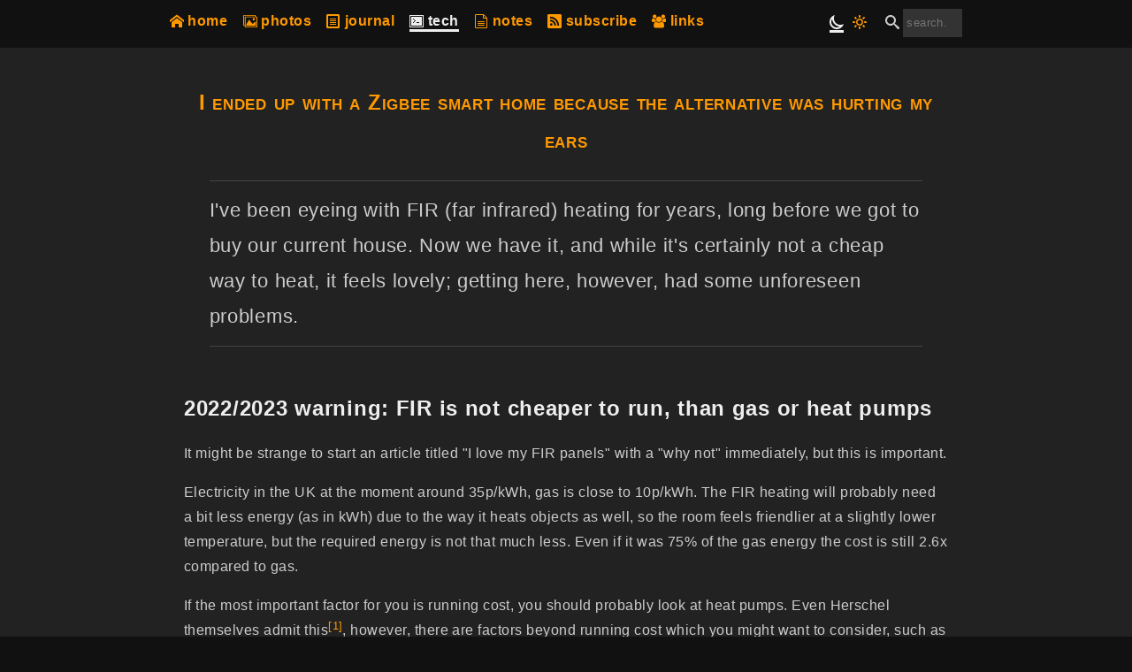

--- FILE ---
content_type: text/html; charset=UTF-8
request_url: https://petermolnar.net/article/herschel-fir-heating/
body_size: 58399
content:
<!DOCTYPE html>
<html lang="en" >
<head>
    <title>I ended up with a Zigbee smart home because the alternative was hurting my ears - petermolnar.net</title>
    <meta charset="UTF-8">
    <meta name="viewport" content="width=device-width, initial-scale=1">
    <link rel="search" type="application/opensearchdescription+xml" href="/opensearch.xml" title="petermolnar.net">
    <link rel="apple-touch-icon" sizes="512x512" href="../../apple-touch-icon.png">
    <link rel="icon" type="image/png" sizes="16x16" href="../../favicon-16x16.png">
    <link rel="icon" type="image/png" sizes="32x32" href="../../favicon-32x32.png">
    <link rel="icon" type="image/png" sizes="48x48" href="../../favicon-48x48.png">
    <link rel="icon" type="image/png" sizes="96x96" href="../../favicon-96x96.png">
    <link rel="icon" type="image/png" sizes="192x192" href="../../favicon-192x192.png">
    <link rel="hub" href="https://petermolnar.superfeedr.com/">
    <link rel="webmention" href="https://webmention.petermolnar.net/webmention">
    <link rel="alternate" type="application/atom+xml" title="petermolnar.net Atom feed" href="../../feed/index.xml">
    <link rel="feed" type="text/html" title="petermolnar.net Microformats feed" href="../../feed/hfeed.html">
    <link rel="author" title="Peter Molnar" href="mailto:mail@petermolnar.net">
    <link rel="me" href="https://github.com/petermolnar">
    <meta name="description" content="I&#39;ve been eyeing with FIR (far infrared) heating for years, long before we got to buy our current house. Now we have it, and while it&#39;s certainly not a cheap way to heat, it feels lovely; getting here, however, had some unforeseen problems.">
    <meta name="author" content="Peter Molnar <mail@petermolnar.net>">
    <meta name="dcterms.created" content="2023-01-12T19:50:00+00:00">
    <meta name="dcterms.modified" content="2023-09-23T20:57:45+00:00">
    <link rel="canonical" href="https://petermolnar.net/article/herschel-fir-heating/">
    <link rel="license"  href="https://spdx.org/licenses/CC-BY-4.0.html">
    <style type="text/css" id="css_dark" media="all">
* {
  box-sizing: border-box;
  font-family: "Liberation Sans", sans-serif;
  margin: 0;
  padding: 0;
  line-height: 1.8em;
  letter-spacing: 0.03em;
  scrollbar-color: #f90 black;
}

body,
.footnotes hr:before {
  color: #ccc;
}

body {
  background-color: #222;
}

dt, th,
figcaption .alt,
details.map summary,
#header li,
#toc summary,
.footnotes hr:before,
.h-review summary,
.h-product .p-name  {
  font-weight: bold;
}

h2, h3, h4, h5, h6,
hr, dt, input,
a:hover,
#header a.active,
#header a:hover {
  color: #eee;
}

h2, h3, h4, h5, h6,
hr, dt {
  margin: 2em 0 0.6em 0;
}

h1, p, pre, .p-comment {
  margin: 1em 0;
}

h1, figcaption, #footer {
  text-align: center;
}

h1, #comments h2 {
  font-variant: small-caps;
}

input, hr {
  border: none;
}

hr {
  border-bottom: 1px dotted #999;
}

svg {
  fill: currentColor;
  vertical-align: middle;
}

a,
#theme input + label {
  color: #f90;
}

a {
  text-decoration: none;
  border-bottom: 1px solid transparent;
}

a:hover {
  border-bottom: 1px solid #eee;
}

sup {
  line-height: 0;
}

#main sup:before {
  content: '[';
}

#main sup:after {
  content: ']';
}

blockquote {
  border-left: 3px solid #999;
  margin: 2em 0 2em 1em;
  padding: 0 0 0 1em;
  color: #aaa;
}

input, button, label {
  -webkit-appearance:none;
}

input {
  width: 8em;
  padding: 0.3em;
  background-color: #555;
}

video, figure img {
  display: block;
  max-height: 98%;
  max-width: 100%;
  width:auto;
  height:auto;
  margin: 0 auto;
  border: 1px solid #000;
}

figure {
  margin: 2em 0;
}

figcaption {
  margin-top: 0.6em;
}

figcaption .alt {
  display: block;
}

figcaption .meta {
  font-size: 0.9em;
}

details {
  cursor: pointer;
}

code, pre {
  font-family: "Courier New", monospace;
  color: #3c3;
  word-wrap: break-word;
  white-space: pre-wrap;
  overflow:initial;
}

pre {
  border: 1px solid #666;
  padding: 0.6em;
  position: relative;
}

code {
  padding: 0.05em 0.2em;
}

pre > code::before {
  content: attr(lang);
  float: right;
  color: #999;
  border-left: 1px solid #666;
  border-bottom: 1px solid #666;
  padding: 0 0.3em;
  margin: -0.6em -0.6em 0 0;
}

table {
  border-collapse: collapse;
  width: 100%;
}

td, th {
  padding: 0.3em;
  border: 1px solid #777;
  text-align:left;
}

th, tr:nth-child(even) {
  background-color: rgba(255, 255, 255, .1);
}

#main ul,
#main ol {
  margin-left: 2em;
}

li p {
 margin: 0;
}

.footnotes hr:before {
  content: 'Links';
}

.footnotes hr {
  border: none !important;
}

#comments a.u-url,
.footnotes a {
  overflow: hidden;
  white-space: nowrap;
  text-overflow: ellipsis;
  vertical-align: top;
  max-width: 96%;
  border-bottom: 1px solid rgba(255, 153, 0, 0);
}

.footnotes a:hover {
  border-bottom: 1px solid #eee;
}

.footnote-back {
  margin: 0 0 0 0.6em;
}

#comments ol,
#header ul,
#footer ul {
  list-style-type: none;
  margin: 0;
}

.footnotes a,
#header form, #header > div > *,
#comments li,
#header li,
#footer li {
  display: inline-block;
}

#header li,
#footer li {
  margin: 0 0.8em 0 0;
}

#header a {
  border-bottom: 3px none #eee;
  padding-bottom: 0.1em;
}

#header a.active,
#header a:hover {
  border-bottom-style: solid;
}

#header {
  padding: 0.6em 0.6em 1em 0.6em;
}

#comments {
  background-color: #2c2c2c;
}

#comments h2 {
  margin: 0 0 0.6em 0;
}

html,
#header,
#footer {
  background-color: #111;
}

#footer {
  padding: 1em;
}

#gallery_toggle,
#header > *,
#footer > *,
#main,
#comments > * {
  max-width: 56em;
  margin: 0 auto;
}

#gallery_toggle {
  padding: 1em 0;
  text-align: right;
}

#main,
#comments > div {
  padding: 1em;
}

#header #header-forms {
  float: right;
}

#theme {
  margin: 0 1em;
}

#theme input + label {
  cursor: pointer;
  border-bottom: 3px solid transparent;
  padding-bottom: 0.1em;
  margin: 0 0.3em;
}

#theme input:hover + label,
#theme input:checked + label {
  border-bottom: 3px solid #eee;
  color: #eee;
}

#q {
  background-color: #333;
  width: 5em;
  transition: 0.5s;
}

#q:focus {
  background-color: #444;
}

.footer-divider {
  border: 0;
  border-top: 1px dashed #999;
}

.entry-footer {
  margin: 2em 0;
}

.h-feed .h-entry {
  margin:0 0 3.6em 0;
}

.h-feed .h-entry h3 {
  margin:0;
}

.h-feed .p-summary,
#article .e-summary {
  font-size: 1.4em;
  border-top: 1px solid #444;
  border-bottom: 1px solid #444;
  padding: 0.6em 0;
  margin: 0 auto 2em auto;
  max-width: 36em;
}

#footer .h-card svg {
  margin: 0 0 0 0.6em;
}

#footer p {
  margin: 0.3em auto;
}

.more {
  display: block;
}

.left {
  clear:both;
  float:left;
  margin: 0 0.6em 1em 0;
}

h2, h3, h4, h5, h6, hr, blockquote, pre {
  clear:both;
}

details.map summary {
  margin-top: 2em;
}

body > svg,
.exif dt,
#theme input, #header input[type=submit],
.h-card .u-photo,
.h-feed .entry-footer,
.onlyforgoogle,
#footnotepopup .footnote-back {
  display: none;
}

#toc, .h-review {
  margin: 0 1em 1em 0;
  border: 1px solid #444;
  padding: 1em;
}

.h-review p {
  margin:0;
  font-size:0.9em;
}

.h-product .p-name {
  font-size:1.1em;
}

#toc > *:nth-child(2), .h-review > *:nth-child(2) {
  margin-top: 1em;
}

#footnotepopup {
  position: absolute;
  width: auto;
  text-align: left;
  background-color: #333;
  border: 1px solid #444;
  padding: 0.6em;
  z-index: 99;
  border-radius: 1px;
}

#footnotepopup * {
  padding: 0 !important;
  margin: 0 !important;
}

.p-category:not(:nth-last-child(2)) {
  margin-right: 0.3em;
}

.p-category:before {
  content: '#';
}

#bio a, #bio a:hover {
  border:none;
}

@media all and (max-width: 54em) {
  #header > *,
  #header #header-forms,
  #header .nav a,
  #header .nav a svg {
    display: block;
    float:unset;
  }

  #header > *,
  #header .nav a {
    text-align:center;
  }

  #search {
    margin-top: 0.6em;
  }

  #header .nav a {
    margin-bottom: 0.6em;
  }

  #header .nav a svg {
    margin: 0 auto;
  }
}

body::has(#theme-toggle:checked) {
  color: #111;
  background-color: #eee;
}

body::has(#theme-toggle:checked) .footnotes hr::before,
body::has(#theme-toggle:checked) h2,
body::has(#theme-toggle:checked) h3,
body::has(#theme-toggle:checked) h4,
body::has(#theme-toggle:checked) h5,
body::has(#theme-toggle:checked) h6,
body::has(#theme-toggle:checked) hr,
body::has(#theme-toggle:checked) dt {
  color: #222;
}

body::has(#theme-toggle:checked) a {
  color: #740;
}

body::has(#theme-toggle:checked) a:hover {
  color: #850;
  border-bottom-color: #850;
}

body::has(#theme-toggle:checked) code,
body::has(#theme-toggle:checked) pre {
  color: #060;
}

body::has(#theme-toggle:checked) blockquote {
  color: #555;
}

body::has(#theme-toggle:checked) td,
body::has(#theme-toggle:checked) th {
  border: 1px solid #111;
}

body::has(#theme-toggle:checked) th,
body::has(#theme-toggle:checked) tr:nth-child(even) {
  background-color: rgba(0, 0, 0, .1);
}

body::has(#theme-toggle:checked) pre > code::before {
  color: #444;
  border: none !important;
}

body::has(#theme-toggle:checked) #header,
body::has(#theme-toggle:checked) #footer,
body::has(#theme-toggle:checked) input {
  background-color: #222;
  color: #ccc;
}

body::has(#theme-toggle:checked) #header a,
body::has(#theme-toggle:checked) #footer a,
body::has(#theme-toggle:checked) #theme input + label {
  color: #f90;
}

body::has(#theme-toggle:checked) #footer a:hover {
  color: #fff;
  border-bottom: 1px solid #fff;
}

body::has(#theme-toggle:checked) #comments .u-url:hover,
body::has(#theme-toggle:checked) #main a:hover {
  border-bottom: 1px solid #850;
}

body::has(#theme-toggle:checked) #comments {
  background-color: #fff;
}

body::has(#theme-toggle:checked) #footnotepopup {
  background-color: #fff;
  border: 1px solid #666;
}    </style>
    <style type="text/css" id="css_light" media="not all">
body {
  color: #111;
  background-color: #eee;
}

.footnotes hr::before,
h2, h3, h4, h5, h6, hr, dt {
  color: #222;
}

a {
  color: #740;
}

a:hover {
  color: #850;
  border-bottom-color: #850;
}

code,
pre {
  color: #060;
}

blockquote {
  color: #555;
}

td, th {
  border: 1px solid #111;
}

th, tr:nth-child(even) {
  background-color: rgba(0, 0, 0, .1);
}

pre > code::before {
  color: #444;
  border: none !important;
}

#header,
#footer,
input {
  background-color: #222;
  color: #ccc;
}

#header a,
#footer a,
#theme input + label {
  color: #f90;
}

#footer a:hover {
  color: #fff;
  border-bottom: 1px solid #fff;
}

#comments .u-url:hover,
#main a:hover {
  border-bottom: 1px solid #850;
}

#comments {
  background-color: #fff;
}

#footnotepopup {
  background-color: #fff;
  border: 1px solid #666;
}    </style>
    <style type="text/css" id="css_print" media="print">
@page {
  margin: 10mm 10mm 10mm 10mm;
  size: 210mm 297mm;

  @bottom-right {
    content: counter(page) " of " counter(pages);
  }
}

html, body, h1, h2, h3, h4, h5, h6,
.footnotes hr:before {
  color: #111;
}

html, body {
  background-color: #fff !important;
  font-size: 9.5pt;
}

h1, h2, h3, h4, h5, h6 {
  page-break-after: avoid;
}

h1 {
  margin-top: 0 !important;
}

.footnote-back,
.footnote-backref,
details.map,
#toc,
#comments,
#altformats,
#tags,
#syndication,
#header,
#footer {
  display: none !important;
  visibility: hidden !important;
}

#gallery_toggle,
#header > *,
#footer > *,
#main,
#comments > * {
  max-width: 100%;
  margin: 0 auto;
}

.h-feed .p-summary,
#article .e-summary {
  max-width: 80%;
}

li, blockquote, figure {
  page-break-inside: avoid;
}

blockquote {
  color: #444;
}

a, a:hover {
  color: #000;
}

#main sup:before, #main sup:after {
  content: '';
}

#main sup {
  margin-left: 0.1em;
}

figure img {
  max-width: 90%;
  max-height: 90%;
}

code,
pre {
  color: #060;
}

code:before {
  border: none !important;
}

.footnotes * {
  overflow: visible !important;
  word-wrap: break-word !important;
}        </style>
    <style type="text/css" id="css_syntax" media="all">
        .token.comment,
.token.prolog,
.token.doctype,
.token.cdata {
  color: #789;
}

.token.punctuation {
  color: #999;
}

.namespace {
}

.token.property,
.token.tag,
.token.boolean,
.token.number,
.token.constant,
.token.symbol,
.token.deleted {
  color: #f05;
}

.token.selector,
.token.attr-name,
.token.string,
.token.char,
.token.builtin,
.token.inserted {
  color: #7a0;
}

.token.operator,
.token.entity,
.token.url,
.language-css .token.string,
.style .token.string {
  color: #a74;
}

.token.atrule,
.token.attr-value,
.token.keyword {
  color: #09c;
}

.token.function,
.token.class-name {
  color: #D57;
}

.token.regex,
.token.important,
.token.variable {
  color: #e90;
}

.token.important,
.token.bold {
  font-weight: bold;
}
.token.italic {
  font-style: italic;
}

.token.entity {
  cursor: help;
}        
    </style>
</head>

<body>


<div id="header" role="banner">
    <div>
        <div class="nav" role="navigation">
            <menu>
                <li>
                    <a title="home" href="../../index.html">
                        <svg width="16" height="16"><use xlink:href="#i-home"></use>::</svg>
                        home
                    </a>
                </li>
                <li>
                    <a href="../../photo/index.html">
                        <svg width="16" height="16"><use xlink:href="#i-photo"></use>::</svg>
                        photos
                    </a>
                </li>
                <li>
                    <a href="../../journal/index.html">
                        <svg width="16" height="16"><use xlink:href="#i-journal"></use>::</svg>
                        journal
                    </a>
                </li>
                <li>
                    <a href="../index.html" class="active">
                        <svg width="16" height="16"><use xlink:href="#i-terminal"></use>::</svg>
                        tech
                    </a>
                </li>
                <li>
                    <a href="../../note/index.html">
                        <svg width="16" height="16"><use xlink:href="#i-note"></use>::</svg>
                        notes
                    </a>
                </li>
                <li>
                    <a rel="alternate" href="../../feed/index.xml">
                        <svg width="16" height="16"><use xlink:href="#i-feed"></use>::</svg>
                        subscribe
                    </a>
                </li>
                <li>
                    <a href="../../links.opml">
                        <svg width="16" height="16"><use xlink:href="#i-blogroll"></use>::</svg>
                        links
                    </a>
                </li>
            </menu>
        </div>

        <div id="header-forms">
            <form id="search" role="search" method="get" action="https://petermolnar.net/search.php">
                <label for="qsub">
                    <input type="submit" value="search" id="qsub" name="qsub">
                    <svg width="16" height="16">
                        <use xlink:href="#i-search"></use>
                    </svg>
                </label>
                <input type="search" placeholder="search..." value="" name="q" id="q" title="Search for:">
            </form>
        </div>
    </div>
</div>

<div id="main" role="main">
    <article id="article" class="h-entry hentry" lang="en" >
        <h1 class="p-name entry-title">
            <a href="./index.html">
                I ended up with a Zigbee smart home because the alternative was hurting my ears
            </a>
        </h1>


        <div class="e-summary entry-summary">
            I've been eyeing with FIR (far infrared) heating for years, long before we got to buy our current house. Now we have it, and while it's certainly not a cheap way to heat, it feels lovely; getting here, however, had some unforeseen problems.
        </div>

        <div class="e-content entry-content">

            <h2
id="warning-fir-is-not-cheaper-to-run-than-gas-or-heat-pumps">2022/2023
warning: FIR is not cheaper to run, than gas or heat pumps</h2>
<p>It might be strange to start an article titled "I love my FIR panels"
with a "why not" immediately, but this is important.</p>
<p>Electricity in the UK at the moment around 35p/kWh, gas is close to
10p/kWh. The FIR heating will probably need a bit less energy (as in
kWh) due to the way it heats objects as well, so the room feels
friendlier at a slightly lower temperature, but the required energy is
not that much less. Even if it was 75% of the gas energy the cost is
still 2.6x compared to gas.</p>
<p>If the most important factor for you is running cost, you should
probably look at heat pumps. Even Herschel themselves admit this<a
href="#fn1" class="footnote-ref" id="fnref1"
role="doc-noteref"><sup>1</sup></a>, however, there are factors beyond
running cost which you might want to consider, such as installation,
maintenance, space and plumbing requirements, lack of existing
insulation, and so on.</p>
<h2 id="background">Background</h2>
<p>In 2018 we were about to buy a house: we won the bidding and were
waiting on surveys to come back. They did came back and unfortunately we
walked away from the deal - the house was surrounded by old, decaying
asbestos cement roofed garages that were part of freeholds, so
absolutely no way to make people replace them - but during the waiting
time I started making plans on renovating it.</p>
<p>It had old, electric storage heaters, no gas at all, so I started
looking at modern electrical heating options, and came across the idea
of FIR - far infrared - heating.</p>
<p>There's disturbingly little about these on the net, though there are
two<a href="#fn2" class="footnote-ref" id="fnref2"
role="doc-noteref"><sup>2</sup></a><a href="#fn3" class="footnote-ref"
id="fnref3" role="doc-noteref"><sup>3</sup></a> articles which cover
practically every aspect. I fell in love with the idea, but when the
house deal fell through it was put on hold.</p>
<p>After some time I grew curious to see how and if the FIR heating
actually works. To check it at a reasonable price I decided to buy a
small, under desk heater<a href="#fn4" class="footnote-ref" id="fnref4"
role="doc-noteref"><sup>4</sup></a>. Having used it in our bedroom
during the night to avoid making turning the full house heating on
during last winter it became clear that it's a lovely thing, but a ~200W
one is definitely not suitable as the only heating system.</p>
<p>In 2019 we finally bought a house. It was a long journey and there
was quite a bit of work that had to be done on it, starting with a full
house re-wiring. This gave us an opportunity to prepare the cabling for
the heating - and I should have prepared cabling for an electric water
heater, which I completely forgot about.</p>
<h2 id="why-not-a-heat-pump">Why not a heat pump?</h2>
<p>The house had (still has) a gas central heating, but with quite old
plumbing (and a few, occasional leaks), heavily dated panels (some not
even radiators, type 10 only), and a (now, due to it's age and how the
previous owners neglecting it) a somewhat loud and waning gas boiler. We
didn't want to invest into renovating it, given how the world is moving
to renewable energy<a href="#fn5" class="footnote-ref" id="fnref5"
role="doc-noteref"><sup>5</sup></a>, and lowest common denominator for
that is electricity.</p>
<p>Underfloor or wall heating is not an option in this house, so if we
were to install a heat pump we would have needed MUCH bigger radiators,
along with a complete redoing of the pipework. Given the available space
is ~85m2, new double/triple radiators would have taken up even more of
the valuable space.</p>
<p>I wanted to embrace the idea of as simple as possible: a heat pump,
while mechanically simple, has quite a few moving parts, liquids, and
needs servicing - and there's the circulating water, which, if the pipes
break, causes a lot of trouble. It would still be central heating, so
besides the pump we would have needed smart valves on the radiator, and
the pump were to break down all heating and hot water goes with it (as
with any central heating to be fair).</p>
<p>On top of this it would create the same "feeling" of heating: stuffy,
heated, dusty air. FIR feels like the sun shining on you from the
ceiling.</p>
<h2 id="panels-sizing-cost">Panels, sizing, cost</h2>
<p>The house is a 3 bedroom, semi-detached, cavity insulated Laing
Easiform from the 1950s, made of concrete with an acceptable amount of
loft insulation - "the" average UK house so to speak. It has category A
double glazed windows installed in 2021, which puts it beyond the
average a bit. In total it has 9 areas: a living room, dining room,
kitchen, corridor, landing, bathroom, 2 bedrooms, and a small bedroom
which functions as office. The living room received 2 panels instead of
a single large one.</p>
<p>The required/recommended panel size calculation was done on Heschel's
calculator, but was verified by their representative. There are lot of
other sites out which will give you significantly smaller panel
recommendations - please do not believe them.</p>
<p>We choose the more expensive Inspire range: we have been trying very
hard to try longer lasting, and possibly made in UK/Europe appliances.
The Inspire is made in Germany, and they have 10 years warranty - and
they are plain, dead simple panels, without the controller built onto
them. This latter turned out to be an important factor if you want smart
options without a Chinese cloud provider, see later.</p>
<table>
<colgroup>
<col style="width: 15%" />
<col style="width: 38%" />
<col style="width: 15%" />
<col style="width: 30%" />
</colgroup>
<thead>
<tr>
<th>Part No.</th>
<th>Description</th>
<th>Quantity</th>
<th>Where</th>
</tr>
</thead>
<tbody>
<tr>
<td>CL-750L</td>
<td>Herschel Inspire White 820W 1700 x 400</td>
<td>1</td>
<td>corridor</td>
</tr>
<tr>
<td>CL-750</td>
<td>Herschel Inspire White 750W</td>
<td>3</td>
<td>dining and living (2x) rooms</td>
</tr>
<tr>
<td>CL-900</td>
<td>Herschel Inspire White 900W</td>
<td>3</td>
<td>bedrooms, kitchen</td>
</tr>
<tr>
<td>CL-500</td>
<td>Herschel Inspire White 550W</td>
<td>2</td>
<td>study, bathroom</td>
</tr>
<tr>
<td>CL-400</td>
<td>Herschel Inspire White 420W</td>
<td>1</td>
<td>landing</td>
</tr>
<tr>
<td>T-T2</td>
<td>Herschel IQ T2 Thermostat (Inc R2 Receiver)</td>
<td>9</td>
<td>1x in each area</td>
</tr>
</tbody>
</table>
<p>The total price inc VAT was close to £7500. I'm well aware £7500 is a
lot, and that doesn't include the installation cost which added nearly
£3000 on top of this. It took 4 days of work for 2 electricians, there
were some tricky bits to connect to the wiring, some lights had to be
moved, and we worked with Safeswitch, which was the only Herschel
approved installer our area.</p>
<p>We also had a whole house voltage optimiser installed (an extra,
painful, nearly £900 in material cost). The UK runs on ~242V, whereas
these panels - and most electrical appliances to be clear - are
optimised more for 230V. The one we bought is from Energy Ace<a
href="#fn6" class="footnote-ref" id="fnref6"
role="doc-noteref"><sup>6</sup></a>, and the installation cost included
adding this as well. It pushed the voltage down to ~232V which is
healthier for all the appliances.</p>
<p>If one decides on the more affordable panels the material cost can be
nearly halved, and those panels might not need accredited installers -
although it is never a bad idea to hire someone who's familiar with the
project already.</p>
<h2
id="post-install-problems-coil-whine-with-the-herschel-r2">Post-install
problems: coil whine with the Herschel R2</h2>
<p>Once the system was installed I happily turned it on - only to be
greeted with an omnipresent coil whine from every single R2 unit, and it
was wild. I made the recordings with a smartphone and you may need wired
headphones to hear them; bluetooth has a compression that seems to cut
it out, but in real life, especially during the night, it was
intolerable.</p>
<audio controls="controls">
<source src="herschel-r2-coil-whine-recording.wav" type="audio/wav">
</audio>
<figure>
<a href="herschel-r2-coil-whine-spect_large.png" property="url">
<picture>
<source media="print" srcset="herschel-r2-coil-whine-spect_large.png">
<img src="herschel-r2-coil-whine-spect.png" class="horizontal" title="herschel-r2-coil-whine-spect.png" alt="Coil whine test #1" width="720" height="351" loading="lazy">
</picture> </a>
<figcaption>
<span class="alt">Coil whine test #1</span>
</figcaption>
</figure>
<p>I got in touch with Herschel who sent a replacement unit to test if
it had the issue as well, because it turned out that a lot of people
can't hear the noise in these recordings. Unfortunately it also had it,
but this time I made a more complex measurement. When WiFi traffic was
applied the noise changed significantly.</p>
<audio controls="controls">
<source src="herschel-r2-coil-whine-study.wav" type="audio/wav">
</audio>
<figure>
<a href="herschel-r2-coil-whine-study_large.png" property="url">
<picture>
<source media="print" srcset="herschel-r2-coil-whine-study_large.png">
<img src="herschel-r2-coil-whine-study.png" class="horizontal" title="herschel-r2-coil-whine-study.png" alt="Coil whine test #2 with WiFi
traffic" width="720" height="352" loading="lazy"> </picture> </a>
<figcaption>
<span class="alt">Coil whine test #2 with WiFi traffic</span>
</figcaption>
</figure>
<p>I started digging to see what might be making the whine and I had a
feeling it's the WiFi module, but in the process I became rather sure
these are customised Tuya units<a href="#fn7" class="footnote-ref"
id="fnref7" role="doc-noteref"><sup>7</sup></a>. I have a strong itch
against WiFi based Tuya because of their Chinese cloud, which these
would have had to go through to be smart, so I had one more reason to be
unhappy with them. These are also special with their 2 way RF
communication, so Tasmota is not an option.</p>
<figure>
<a href="herschel-t2-disassembly-front_large.jpg" property="url">
<picture>
<source media="print" srcset="herschel-t2-disassembly-front_large.jpg">
<img src="herschel-t2-disassembly-front.jpg" class="horizontal" title="herschel-t2-disassembly-front.jpg" alt="The front of a disassembled Herschel T2 (thermostat)
unit" width="720" height="405" loading="lazy"> </picture> </a>
<figcaption>
<span class="alt">The front of a disassembled Herschel T2 (thermostat)
unit</span>
</figcaption>
</figure>
<figure>
<a href="herschel-t2-disassembly-back_large.jpg" property="url">
<picture>
<source media="print" srcset="herschel-t2-disassembly-back_large.jpg">
<img src="herschel-t2-disassembly-back.jpg" class="horizontal" title="herschel-t2-disassembly-back.jpg" alt="The back of a disassembled Herschel T2 (thermostat)
unit" width="720" height="540" loading="lazy"> </picture> </a>
<figcaption>
<span class="alt">The back of a disassembled Herschel T2 (thermostat)
unit</span>
</figcaption>
</figure>
<figure>
<a href="herschel-r2-on-the-ceiling_large.jpg" property="url">
<picture>
<source media="print" srcset="herschel-r2-on-the-ceiling_large.jpg">
<img src="herschel-r2-on-the-ceiling.jpg" class="vertical" title="herschel-r2-on-the-ceiling.jpg" alt="Herschel R2 (switch) installed and
opened" width="720" height="720" loading="lazy"> </picture> </a>
<figcaption>
<span class="alt">Herschel R2 (switch) installed and opened</span>
</figcaption>
</figure>
<figure>
<a href="herschel-r2-disassembly_large.jpg" property="url">
<picture>
<source media="print" srcset="herschel-r2-disassembly_large.jpg">
<img src="herschel-r2-disassembly.jpg" class="vertical" title="herschel-r2-disassembly.jpg" alt="Herschel R2 (switch) disassembled" width="720" height="720" loading="lazy">
</picture> </a>
<figcaption>
<span class="alt">Herschel R2 (switch) disassembled</span>
</figcaption>
</figure>
<p>While I got refunded for these units once they were sent back, and
Herschel didn't make any problems with the refund process, the rest of
the message wasn't ideal:</p>
<blockquote>
<p>I am saddened to hear that the replacement receiver from our latest
batch is also audible to you. As I mentioned we have sold these
receivers in vast numbers, (thousands), and you are only the second
person to report the noise, but I fully appreciate it is a problem for
you.</p>
</blockquote>
<p>I find it mildly offending to sell these with the excellent quality
German panels to be honest. Our current battery powered, Z-Wave based
boiler controller, (re)branded as "Secure"<a href="#fn8"
class="footnote-ref" id="fnref8" role="doc-noteref"><sup>8</sup></a> is
far superior to these units - though they come with their own issues
without additional z-ware routers in a house -, but the switch is rated
only to 3A. I'm sure that with minor modifications it could take up to
10A and would be a significantly better fit with the Inspire line,
particularly from a privacy/security perspective.</p>
<figure>
<a href="secure-scs317-ssr303-zwave-boiler-thermostat_large.jpg" property="url">
<picture>
<source media="print" srcset="secure-scs317-ssr303-zwave-boiler-thermostat_large.jpg">
<img src="secure-scs317-ssr303-zwave-boiler-thermostat.jpg" class="horizontal" title="secure-scs317-ssr303-zwave-boiler-thermostat.jpg" alt="My current Z-Wave based, battery powered, 7 day programmable
thermostat to control the gas
boiler" width="720" height="466" loading="lazy"> </picture> </a>
<figcaption>
<span class="alt">My current Z-Wave based, battery powered, 7 day
programmable thermostat to control the gas boiler</span>
</figcaption>
</figure>
<h2 id="looking-for-alternatives-settling-with-zigbee-3.0">Looking for
alternatives, settling with Zigbee (3.0)</h2>
<p>I went through my options: I had some issues with Z-Wave before,
learned that KNX would cost more, than the system installed, skipped a
lot other things, until I bumped into Zigbee 3.0.</p>
<p>I bought Sonoff ZBMINIs<a href="#fn9" class="footnote-ref"
id="fnref9" role="doc-noteref"><sup>9</sup></a> to be the controllers,
which are great, and carelessly went for Aqara temperature and humidity
sensors. <strong>Don't buy Aqara unless you go all-in with the
brand</strong>. I had to sell those and buy Sonoff SNZB-02 Temperature
and Humidity Sensors<a href="#fn10" class="footnote-ref" id="fnref10"
role="doc-noteref"><sup>10</sup></a> because some of the Aqara devices
kept stopping sending data no matter what I did. The host controller is
a Sonoff ZigBee 3.0 USB Dongle Plus P<a href="#fn11"
class="footnote-ref" id="fnref11" role="doc-noteref"><sup>11</sup></a>,
which feeds into Zigbee2MQTT<a href="#fn12" class="footnote-ref"
id="fnref12" role="doc-noteref"><sup>12</sup></a> which sends to
Mosquitto<a href="#fn13" class="footnote-ref" id="fnref13"
role="doc-noteref"><sup>13</sup></a> which talks to Domoticz<a
href="#fn14" class="footnote-ref" id="fnref14"
role="doc-noteref"><sup>14</sup></a>.</p>
<figure>
<a href="study-final-setup_large.jpg" property="url">
<picture>
<source media="print" srcset="study-final-setup_large.jpg">
<img src="study-final-setup.jpg" class="vertical" title="study-final-setup.jpg" alt="Final setup of a panel in the study, on the ceiling. The fused switch
is required by UK standards, the other box contained the R2 switch
originally, now it has the Sonoff ZBMINI" width="622" height="720" loading="lazy">
</picture> </a>
<figcaption>
<span class="alt">Final setup of a panel in the study, on the ceiling.
The fused switch is required by UK standards, the other box contained
the R2 switch originally, now it has the Sonoff ZBMINI</span>
</figcaption>
</figure>
<p><del>There's an alternative firmware for the SNZB-02-s<a href="#fn15"
class="footnote-ref" id="fnref15" role="doc-noteref"><sup>15</sup></a>
which would turn them into a real thermostat with binding - I've been
testing one for a while, and so far, it's surprisingly nice. I haven't
had the time to replace the firmware on all of them (it includes some
temporary soldering), but there are plans to do so.</del></p>
<p>I tested the EFEKTA firmware. It worked for a few weeks, and yes, it
can be used as a standalone thermo/humidistat, but after some time it
started to transmit multiple temperature values simultaneously, making
the FIR to stay on all the time, so I decided to drop the experiment and
stay with the stock firmware on the SNZB-02s.</p>
<p><del>One day I might have time to write about this setup in more
details, but here's an important bit: for reasons I'm yet to identify
why, but the initial setup with a Raspberry Pi 3B was unstable, and the
Pi kept rebooting. I bought another fanless Lenovo M600<a href="#fn16"
class="footnote-ref" id="fnref16" role="doc-noteref"><sup>16</sup></a>
and it's been rock solid since.</del></p>
<p><del>I finally found a solution to my interface problem: I bought a
used "2-in-1" PC, namely a Dell Venue Pro 7140<a href="#fn17"
class="footnote-ref" id="fnref17" role="doc-noteref"><sup>17</sup></a>.
It's maintainable, has a dock, a nice touchscreen, and can act as the
server on it's own, and it has a full sized USB port, so it was possible
to add the Zigbee stick. To my surprise, it has a fan, but once it was
set into powersave mode, it barely ever came up. The OS is Ubuntu 22.04,
because I wanted a full touch-screen support, and this was the simplest
way to do so.</del></p>
<p>The Dell, out of the blue, died so hard that I couldn't boot it.
Turned out that if the battery has any issue in it the charger alone
can't power the device. Back to the fanless Lenovo M600<a href="#fn18"
class="footnote-ref" id="fnref18" role="doc-noteref"><sup>18</sup></a>
and, for the time being, a tablet to control it, because proper
touchscreens cost an arm and a leg.<a href="#fn19" class="footnote-ref"
id="fnref19" role="doc-noteref"><sup>19</sup></a></p>
<h2 id="domoticz-vs-thermostats">Domoticz vs thermostats</h2>
<p>I tried Home Assistant many times but I find their YAML
configurations repulsive: it's practically random and complicated. Yes,
there is documentation, and it's OK, but I'll take a programming
language any timer over that YAML horror. Once it told me that python
3.9, which is the Python in the current stable Debian, will be
deprecated for HA in 2023 I walked away for good.</p>
<p>Domoticz on the other hand is small, simple (maybe sometimes even too
simple), and can be scripted with a lot of languages, including it's own
dialect of Lua, called dzVents<a href="#fn20" class="footnote-ref"
id="fnref20" role="doc-noteref"><sup>20</sup></a>. So I did the
following: I created virtual thermostats for each room, a virtual boost
switch for each room, than added a script that connected these to the
state changes of the relevant temperature sensors and switches in each
room. <em>The "sufni" (shed in Hungarian) is special because that's an
oil radiator and it only ever comes up when the shed goes below 4°C - I
have some paint there which shouldn't be allowed to freeze.</em></p>
<pre><code lang="lua" class="language-lua">return {
    on = {
        devices = {
            &#39;Háló&#39;, &#39;Gyerekszoba&#39;, &#39;Kisszoba&#39;, &#39;Fürdő&#39;, &#39;Lépcsőfeljáró&#39;,
            &#39;Folyosó&#39;, &#39;Nappali&#39;, &#39;Stúdió&#39;, &#39;Konyha&#39;,
            &#39;Sufni&#39;,
            &#39;Háló termosztát&#39;, &#39;Gyerekszoba termosztát&#39;, &#39;Kisszoba termosztát&#39;, &#39;Fürdő termosztát&#39;, &#39;Lépcsőfeljáró termosztát&#39;,
            &#39;Folyosó termosztát&#39;, &#39;Nappali termosztát&#39;, &#39;Stúdió termosztát&#39;, &#39;Konyha termosztát&#39;,
            &#39;Sufni termosztát&#39;,
            &#39;Háló boost&#39;, &#39;Gyerekszoba boost&#39;, &#39;Kisszoba boost&#39;, &#39;Fürdő boost&#39;, &#39;Lépcsőfeljáró boost&#39;,
            &#39;Folyosó boost&#39;, &#39;Nappali boost&#39;, &#39;Stúdió boost&#39;, &#39;Konyha boost&#39;,
        },
    },
    logging = {
        marker = &#39;[thermostat]&#39;,
    },
    execute = function(domoticz, device)
        local basename = string.gsub(string.gsub(device.name, &#39; termosztát&#39;, &quot;&quot;), &#39; boost&#39;, &quot;&quot;)
        local thermostat = domoticz.devices(basename .. &#39; termosztát&#39;)
        local temperature_sensor = domoticz.devices(basename)
        local boost = domoticz.devices(basename .. &#39; boost&#39;)
        local heater = nil
        local hysteresis = nil

        if (basename == &#39;Sufni&#39;) then
            hysteresis = 1
            heater = domoticz.devices(basename .. &#39; olajradiátor&#39;)
        else
            hysteresis = 0.3
            heater = domoticz.devices(basename .. &#39; FIR&#39;)
        end

        if ((device.id == boost.id) and (boost.active == true)) then
            boost.switchOff().afterSec(900)
            if (heater.active == false) then
                domoticz.log(basename ..  &#39; ON (boost)&#39;, domoticz.LOG_INFO)
                heater.switchOn()
            end
        end

        if ((boost.active == false) and (heater.active == true) and (temperature_sensor.temperature &gt;= (thermostat.setPoint + hysteresis))) then
            domoticz.log(basename ..  &#39; OFF (thermostat)&#39;, domoticz.LOG_INFO)
            heater.switchOff()
        end

        if ((heater.active == false) and (temperature_sensor.temperature &lt;= (thermostat.setPoint - hysteresis))) then
            domoticz.log(basename ..  &#39; ON (thermostat)&#39;, domoticz.LOG_INFO)
            heater.switchOn()
        end

    end
}</code></pre>
<p>The schedule is done with timers on each thermostat:</p>
<figure>
<picture>
<img src="domoticz-thermostat-schedule.png" class="horizontal" title="domoticz-thermostat-schedule.png" alt="Current schedule of the living room; between 9:00 and 19:00 the gas
central heating takes over until I figure out how not to pay and arm and
a leg for electricity :(" width="720" height="568" loading="lazy">
</picture>
<figcaption>
<span class="alt">Current schedule of the living room; between 9:00 and
19:00 the gas central heating takes over until I figure out how not to
pay and arm and a leg for electricity :(</span>
</figcaption>
</figure>
<p>It works as expected, without issues.</p>
<h2 id="energy-needs-and-running-cost">Energy needs and running
cost</h2>
<p>The end of 2022 was quite nice in terms of weather at the beginning,
but December brought serious colds - in the past 10 years we lived in
the UK and I haven't experienced periods in Cambridge where the
temperature barely moved above zero for days:</p>
<figure>
<picture>
<img src="temperature-end-of-2022.png" class="horizontal" title="temperature-end-of-2022.png" alt="Early December 2022 was COLD in the UK" width="1569" height="432" loading="lazy">
</picture>
<figcaption>
<span class="alt">Early December 2022 was COLD in the UK</span>
</figcaption>
</figure>
<p>We decided to run a test and see the cost if we rely solely on the
panels to heat. While they were able to handle it and heat up the house,
which is good, the cost was brutal. Keep it in mind that we regularly
wash, use the dryer, cook, and work from home, so the only thing we used
gas for was hot water on 11 Dec. The drop you see later is when we
decided to turn the gas heating back on between 09:00 and 17:00 so the
clicking and the noise doesn't bother us during the night.</p>
<figure>
<picture>
<img src="electricity-usage-end-of-2022.png" class="horizontal" title="electricity-usage-end-of-2022.png" alt="68kWh of electricity costs £24... and that was a single
day." width="1527" height="432" loading="lazy"> </picture>
<figcaption>
<span class="alt">68kWh of electricity costs £24... and that was a
single day.</span>
</figcaption>
</figure>
<figure>
<a href="cambridge-2022-december-snow_large.jpg" property="url">
<picture>
<source media="print" srcset="cambridge-2022-december-snow_large.jpg">
<img src="cambridge-2022-december-snow.jpg" class="horizontal" title="cambridge-2022-december-snow.jpg" alt="In the meanwhile our garden looked like this - in front of the bench
there&#39;s a pond which had at least 10cm of solid ice on it. In previous
years it barely froze over." width="720" height="540" loading="lazy">
</picture> </a>
<figcaption>
<span class="alt">In the meanwhile our garden looked like this - in
front of the bench there's a pond which had at least 10cm of solid ice
on it. In previous years it barely froze over.</span>
</figcaption>
</figure>
<h2 id="does-far-infrared-heating-work">Does far infrared heating
work?</h2>
<p>In my experience, yes. It's lovely using them, the heat is instant
and stays with the house. The heat does eventually get everywhere, it
will not be "shaded" by desks and furniture more, than a heating panel
or a type 10/20 wet unit would be by furniture.</p>
<p>It is, however, different, and with regular thermostats that have
1-2°C hysteresis, it could be tricky to make them perfect.</p>
<p>I'd seen a video on youtube about someone telling that a 1kW FIR
panel barely heats him up sitting next to it. If I sit in front of our
200W portable it already heats me up and the 900W panels in the bedrooms
can easily deal with the rooms. It might just be the difference between
cheap panels and expensive ones, so be very careful on choosing a
brand.</p>
<p><em>The only thing we had a problem with is the humidity and green
mould (like the one on stale bread) in the bathroom on some baskets of
ours in the aforementioned December period, but we weren't the only
ones, so I can't yet tell if it was due to the new heating, or the
mixture of other circumstances.</em></p>
<h2 id="conclusions-observations-summary">Conclusions, observations,
summary</h2>
<p>The way FIR heats feels nicer, than many other heating methods: it's
able to heat you up at some deep level very fast, but as the electrician
installing them said: it's more "digital" whereas floor heating, for
example, is more "analogue".</p>
<p>The panels radiate from their back as well, meaning putting the
upstairs ones on the walls instead of the ceiling could result in better
use of that heat - that is if the wall is made of material that can
"store" heat - solid walls would be ideal - and not from clinker blocks,
like ours.</p>
<p>Some of the ceilings developed hairline cracks behind the heaters,
but only upstairs, with the loft and the insulation above them. I'm
guessing it's where the plasterboards meet, and I'm yet to address
them.</p>
<p>SONOFF is reliable, cheap, and generally speaking just works.</p>
<p>Mixing Zigbee 3.0 and 1.2 can result in the 1.2 devices losing their
way and stopping sending data.</p>
<p>This type of heating makes more sense when it's combined with solar
panels, battery storage, and utilising varying electricity costs
throughout the day. On single tariff it will be expensive, just like
plain electric heating.</p>
<p>Was it worth it? Even with devastating energy prices I believe that
in the long run, it was. When we get to the point to replace the boiler
with an electric one as well<a href="#fn21" class="footnote-ref"
id="fnref21" role="doc-noteref"><sup>21</sup></a> we can get rid of the
gas, the radiators, which will free up a lot of space. Plus I like how
they look on the ceiling, making it less boring and less usual -
although this is a subjective thought.</p>
<section id="footnotes" class="footnotes footnotes-end-of-document"
role="doc-endnotes">
<hr />
<ol>
<li id="fn1"><p><a
href="https://www.herschel-infrared.co.uk/infrared-heater-comparisons/heat-pumps-comparison/"
class="uri">https://www.herschel-infrared.co.uk/infrared-heater-comparisons/heat-pumps-comparison/</a><a
href="#fnref1" class="footnote-back" role="doc-backlink">↩︎</a></p></li>
<li id="fn2"><p><a
href="https://www.acchaus.com/blog/far-infrared-heating-its-heating-jim-but-not-as-we-know-it/"
class="uri">https://www.acchaus.com/blog/far-infrared-heating-its-heating-jim-but-not-as-we-know-it/</a><a
href="#fnref2" class="footnote-back" role="doc-backlink">↩︎</a></p></li>
<li id="fn3"><p><a
href="https://www.acchaus.com/blog/herschel-summit-2600-fir-heater-epic-fir-for-heat-loss-battles/"
class="uri">https://www.acchaus.com/blog/herschel-summit-2600-fir-heater-epic-fir-for-heat-loss-battles/</a><a
href="#fnref3" class="footnote-back" role="doc-backlink">↩︎</a></p></li>
<li id="fn4"><p><a
href="https://www.herschel-infrared.co.uk/product/select-under-desk-heater/"
class="uri">https://www.herschel-infrared.co.uk/product/select-under-desk-heater/</a><a
href="#fnref4" class="footnote-back" role="doc-backlink">↩︎</a></p></li>
<li id="fn5"><p><a href="https://grid.iamkate.com/"
class="uri">https://grid.iamkate.com/</a><a href="#fnref5"
class="footnote-back" role="doc-backlink">↩︎</a></p></li>
<li id="fn6"><p><a
href="https://energyace.co.uk/voltage-optimisation-residential/"
class="uri">https://energyace.co.uk/voltage-optimisation-residential/</a><a
href="#fnref6" class="footnote-back" role="doc-backlink">↩︎</a></p></li>
<li id="fn7"><p><a href="https://expo.tuya.com/product/339313"
class="uri">https://expo.tuya.com/product/339313</a><a href="#fnref7"
class="footnote-back" role="doc-backlink">↩︎</a></p></li>
<li id="fn8"><p><a href="https://www.amazon.co.uk/dp/B00KVGT0HM"
class="uri">https://www.amazon.co.uk/dp/B00KVGT0HM</a><a href="#fnref8"
class="footnote-back" role="doc-backlink">↩︎</a></p></li>
<li id="fn9"><p><a
href="https://sonoff.tech/product/diy-smart-switches/zbmini/"
class="uri">https://sonoff.tech/product/diy-smart-switches/zbmini/</a><a
href="#fnref9" class="footnote-back" role="doc-backlink">↩︎</a></p></li>
<li id="fn10"><p><a
href="https://sonoff.tech/product/gateway-and-sensors/snzb-02/"
class="uri">https://sonoff.tech/product/gateway-and-sensors/snzb-02/</a><a
href="#fnref10" class="footnote-back" role="doc-backlink">↩︎</a></p></li>
<li id="fn11"><p><a
href="https://sonoff.tech/product/gateway-and-sensors/sonoff-zigbee-3-0-usb-dongle-plus-p/"
class="uri">https://sonoff.tech/product/gateway-and-sensors/sonoff-zigbee-3-0-usb-dongle-plus-p/</a><a
href="#fnref11" class="footnote-back" role="doc-backlink">↩︎</a></p></li>
<li id="fn12"><p><a href="https://zigbee2mqtt.io/"
class="uri">https://zigbee2mqtt.io/</a><a href="#fnref12"
class="footnote-back" role="doc-backlink">↩︎</a></p></li>
<li id="fn13"><p><a href="https://mosquitto.org/"
class="uri">https://mosquitto.org/</a><a href="#fnref13"
class="footnote-back" role="doc-backlink">↩︎</a></p></li>
<li id="fn14"><p><a href="https://www.domoticz.com/"
class="uri">https://www.domoticz.com/</a><a href="#fnref14"
class="footnote-back" role="doc-backlink">↩︎</a></p></li>
<li id="fn15"><p><a
href="https://blakadder.com/sonoff-th-custom-firmware/"
class="uri">https://blakadder.com/sonoff-th-custom-firmware/</a><a
href="#fnref15" class="footnote-back" role="doc-backlink">↩︎</a></p></li>
<li id="fn16"><p><a href="https://www.ebay.co.uk/itm/255842777618"
class="uri">https://www.ebay.co.uk/itm/255842777618</a><a
href="#fnref16" class="footnote-back" role="doc-backlink">↩︎</a></p></li>
<li id="fn17"><p><a
href="https://www.notebookcheck.net/Dell-Venue-11-Pro-7140-Convertible-Tablet-Review.133634.0.html"
class="uri">https://www.notebookcheck.net/Dell-Venue-11-Pro-7140-Convertible-Tablet-Review.133634.0.html</a><a
href="#fnref17" class="footnote-back" role="doc-backlink">↩︎</a></p></li>
<li id="fn18"><p><a href="https://www.ebay.co.uk/itm/255842777618"
class="uri">https://www.ebay.co.uk/itm/255842777618</a><a
href="#fnref18" class="footnote-back" role="doc-backlink">↩︎</a></p></li>
<li id="fn19"><p><a
href="https://www.beetronics.co.uk/10-inch-touchscreen-full-hd"
class="uri">https://www.beetronics.co.uk/10-inch-touchscreen-full-hd</a><a
href="#fnref19" class="footnote-back" role="doc-backlink">↩︎</a></p></li>
<li id="fn20"><p><a
href="https://www.domoticz.com/wiki/DzVents:\_next_generation_LUA_scripting"
class="uri">https://www.domoticz.com/wiki/DzVents:\_next_generation_LUA_scripting</a><a
href="#fnref20" class="footnote-back" role="doc-backlink">↩︎</a></p></li>
<li id="fn21"><p><a
href="https://www.ariston.com/en-uk/products/electric-gas-water-heaters/electric-storage-water-heaters/velis-evo-wi-fi/"
class="uri">https://www.ariston.com/en-uk/products/electric-gas-water-heaters/electric-storage-water-heaters/velis-evo-wi-fi/</a><a
href="#fnref21" class="footnote-back" role="doc-backlink">↩︎</a></p></li>
</ol>
</section>

            <p><i>(Oh, by the way: this entry was written by Peter Molnar, and originally posted on petermolnar dot net.)</i></p>
        </div>


        <hr class="footer-divider">
        <div class="entry-footer">
            <p>
                <time datetime="2023-01-12T19:50:00+00:00" class="dt-published published">12 January, 2023</time>
                <time datetime="2023-09-23T20:57:45+00:00" class="dt-updated updated" aria-hidden="true"></time> ⋅
                <a rel="license" href="https://spdx.org/licenses/CC-BY-4.0.html" class="u-license">CC-BY-4.0</a> ⋅
                <span class="p-author h-card vcard">
                    <a class="p-name u-url fn url" rel="author" href="https://petermolnar.net">Peter Molnar</a>
                    <a class="u-email email" href="mailto:mail@petermolnar.net">(mail@petermolnar.net)</a>
                </span> ⋅
                <a class="u-url u-uuid bookmark" href="https://petermolnar.net/article/herschel-fir-heating/">https://petermolnar.net/article/herschel-fir-heating/</a>
            </p>

            <p id="syndication">
                This post elsewhere on the web:
                <a class="u-syndication" href="http://web.archive.org/web/20230113101448/https://petermolnar.net/article/herschel-fir-heating/" title="this post on archive.org">
                    archive.org
                </a>            </p>

            <p aria-hidden="true">
                <a href="http://web.archive.org/web/"></a>
            </p>


        </div>
    </article>
    <script>
        var sups = document.getElementsByClassName('footnote-ref');
var footnotehtml = [];
window.footnoteinuse = false;
for (var i = 0; i < sups.length; i++) {
    var sup = sups[i];
    var hrefValue = sup['href'];
    var footnr = hrefValue.substr(hrefValue.indexOf('#') + 1);
    var footnote = document.getElementById(footnr);
    if (!footnote) {
        continue;
    }
    footnotehtml[i] = footnote.innerHTML;
    sup.setAttribute('footnoteindex', i);

    sup.addEventListener('mouseover', function(event) {
        window.footnoteinuse = false;

        var footnotepopup = document.getElementById('footnotepopup');
        if (footnotepopup) {
            footnotepopup.parentNode.removeChild(footnotepopup);
        }

        var index = parseInt(this.getAttribute('footnoteindex'));

        var popup = document.createElement('div');
        popup.innerHTML = footnotehtml[index];
        popup.id = 'footnotepopup';
        popup.style.left = (event.pageX - 50) + 'px';
        popup.style.top = (event.pageY + 10) + 'px';

        popup.addEventListener('mouseover', function(event) {
            window.footnoteinuse = true;
        }, true);

        popup.addEventListener('mouseout', function(event) {
            window.footnoteinuse = false;
            var footnotepopup = document.getElementById('footnotepopup');
            window.setTimeout(function() {
                if (footnotepopup && !window.footnoteinuse && footnotepopup.parentNode) {
                    footnotepopup.parentNode.removeChild(footnotepopup);
                }
            }, 150);
        }, true);

        document.body.appendChild(popup);
    }, true);

    sup.addEventListener('mouseout', function(event) {
        var footnotepopup = document.getElementById('footnotepopup');
        window.setTimeout(function() {
            if (footnotepopup && !window.footnoteinuse && footnotepopup.parentNode) {
                footnotepopup.parentNode.removeChild(footnotepopup);
            }
        }, 150);
    }, true);
}

    </script>

</div>

<div id="comments" role="section" aria-label="Comments and Responses">
    <div>
        <h2>Responses from the internet</h2>
        <ol>
            <li class="h-entry p-comment hentry">
                <span class="p-author h-card vcard">
                    <a class="u-url p-name fn url org" property="url" href="https://stream.jeremycherfas.net">
                        Jeremy Cherfas
                    </a>
                </span>
                sent a(n)
                <i>webmention</i>
                at
                <time class="dt-published published" property="datePublished" datetime="2023-01-18T16:24:18+00:00">
                    18 January, 2023
                </time>:
                <br />
                <a class="u-url" property="sameAs" href="https://stream.jeremycherfas.net/2023/my-only-experience-with-far-infra-red-heating">
                    <svg width="16" height="16">
                        <use xlink:href="#i-link">
                    </svg>
                    https://stream.jeremycherfas.net/2023/my-only-experience-with-far-infra-red-heating
                </a>
                <a href="https://petermolnar.net/article/herschel-fir-heating/" property="url" class="u-in-reply-to"></a>
            </li>
        </ol>
    </div>
</div>



<div id="footer" role="contentinfo">
    <p class="p-author h-card vcard">
        made by
        <a class="p-name u-url fn url" href="https://petermolnar.net/" rel="me">Peter Molnar</a> &lt;<a class="u-email email" rel="me" href="mailto:mail@petermolnar.net">mail@petermolnar.net</a>&gt;,
        1999 - 2025
        <img class="u-photo photo" src="../../favicon.jpg" aria-hidden="true">
    </p>
    <p>This website, and all of it's content was made by a human. <br>Say no to AI.</p>
    </p>
    <p><img src="../../keep-the-web-weird.svg" alt="Keep the web weird an interesting. Have fun." /></p>

    <a href="/ohwowyoushouldntbehere" rel="nofollow" style="color: rgba(0, 0, 0, 0.1); font-size: 0.1rem" title="Please do not visit this link, if, somehow, you can see it. It's not meant to be visited, it is to stop bots and AI that do not respect rules." aria-hidden="true">A link to test if you respect robots.txt and a text warning.</a>
    <a href="/bada_big_bum.html" rel="nofollow" style="color: rgba(0, 0, 0, 0.1); font-size: 0.1rem" aria-hidden="true" title="Please do not visit this link, if, somehow, you can see it. It's not meant to be visited, it is to stop scrapers that do not respect rules.">Another link to test if you respect robots.txt and a text warning.</a>
</div>

<script>

var DEFAULT_THEME = 'dark';
var ALT_THEME = 'light';
var STORAGE_KEY = 'theme';
var colorscheme = [];

function indicateTheme(mode) {
    for(var i = colorscheme.length; i--; ) {
        if(colorscheme[i].value == mode) {
            colorscheme[i].checked = true;
        }
    }
}

function applyTheme(mode) {
    var st = document.getElementById('css_' + ALT_THEME);
    if (mode == ALT_THEME) {
        st.setAttribute('media', 'all');
    }
    else {
        st.setAttribute('media', 'not all');
    }
}

function setTheme(e) {
    var mode = e.target.value;
    if (mode != DEFAULT_THEME) {
        document.cookie = STORAGE_KEY+'='+mode+'; path=/; SameSite=Strict;';
    }
    else {
        document.cookie = STORAGE_KEY+'='+mode+'; path=/; SameSite=Strict; expires=Thu, 01 Jan 1970 00:00:00 GMT';
    }
    applyTheme(mode);
    indicateTheme(mode);
}

function getCurrentTheme() {
    var cookies = "; " + document.cookie;
    var is_theme_set = cookies.split("; "+STORAGE_KEY+"=");
    if (is_theme_set.length == 2) {
        return is_theme_set.pop().split(";").shift();
    }
    else {
        return DEFAULT_THEME;
    }
}

function setupTheme() {
    var themeform = document.createElement('form');
    themeform.id = "theme";
    document.getElementById("header-forms").insertBefore(themeform, document.getElementById("search"));
    var schemes = ["dark", "light"];
    for (var i = 0; i < schemes.length; i++) {
        var input = document.createElement('input');
        input.name = 'colorscheme';
        input.type = 'radio';
        input.id = schemes[i] + input.name;
        input.value = schemes[i];
        themeform.appendChild(input);

        var label = document.createElement('label');
        label.htmlFor = input.id;
        label.innerHTML='<svg width="16" height="16"><use xlink:href="#i-' + schemes[i] + '"></use></svg>';
        label.title='set site to ' + schemes[i] + ' theme';
        themeform.appendChild(label);
    }

    colorscheme = document.getElementsByName('colorscheme');
    for(var i = colorscheme.length; i--; ) {
        colorscheme[i].onclick = setTheme;
    }

    current_theme = getCurrentTheme();
    if (DEFAULT_THEME == current_theme) {
        indicateTheme(current_theme);
    }
    else {
        applyTheme(current_theme);
        indicateTheme(current_theme);
    }
}

setupTheme();

</script>

<svg aria-hidden="true" hidden="hidden" xmlns="http://www.w3.org/2000/svg" xmlns:xlink="http://www.w3.org/1999/xlink">
    <defs>
        <symbol id="i-dark" viewBox="0 0 16 16">
            <path d="M2.947 4.574c0.424 4.479 4 8.055 8.479 8.476-0.955 0.605-2.076 0.949-3.25 0.949-3.406 0.001-6.176-2.769-6.176-6.176 0-1.173 0.344-2.293 0.947-3.249zM5.922 0c-3.412 0.985-5.922 4.095-5.922 7.823 0 4.517 3.66 8.177 8.176 8.177 3.729 0 6.84-2.511 7.824-5.922-1.090 0.629-2.336 1.015-3.684 1.015-4.094 0-7.41-3.319-7.41-7.411-0-1.348 0.386-2.594 1.016-3.683v0z"></path>
        </symbol>
        <symbol id="i-reply" viewBox="0 0 16 16">
            <path d="M11.904 16c1.777-3.219 2.076-8.13-4.904-7.966v3.966l-6-6 6-6v3.881c8.359-0.218 9.29 7.378 4.904 12.119z"></path>
        </symbol>
        <symbol id="i-link" viewBox="0 0 16 16">
            <path d="M3 1v12h12v-12h-12zM14 12h-10v-10h10v10zM2 14v-10.5l-1-1v12.5h12.5l-1-1h-10.5z"></path>
            <path d="M5.5 4l2.5 2.5-3 3 1.5 1.5 3-3 2.5 2.5v-6.5z"></path>
        </symbol>
        <symbol id="i-search" viewBox="0 0 16 16">
            <path d="M15.504 13.616l-3.79-3.223c-0.392-0.353-0.811-0.514-1.149-0.499 0.895-1.048 1.435-2.407 1.435-3.893 0-3.314-2.686-6-6-6s-6 2.686-6 6 2.686 6 6 6c1.486 0 2.845-0.54 3.893-1.435-0.016 0.338 0.146 0.757 0.499 1.149l3.223 3.79c0.552 0.613 1.453 0.665 2.003 0.115s0.498-1.452-0.115-2.003zM6 10c-2.209 0-4-1.791-4-4s1.791-4 4-4 4 1.791 4 4-1.791 4-4 4z"></path>
        </symbol>
        <symbol id="i-light" viewBox="0 0 16 16">
            <path d="M8 13c0.552 0 1 0.448 1 1v1c0 0.552-0.448 1-1 1s-1-0.448-1-1v-1c0-0.552 0.448-1 1-1zM8 3c-0.552 0-1-0.448-1-1v-1c0-0.552 0.448-1 1-1s1 0.448 1 1v1c0 0.552-0.448 1-1 1zM15 7c0.552 0 1 0.448 1 1s-0.448 1-1 1h-1c-0.552 0-1-0.448-1-1s0.448-1 1-1h1zM3 8c0 0.552-0.448 1-1 1h-1c-0.552 0-1-0.448-1-1s0.448-1 1-1h1c0.552 0 1 0.448 1 1zM12.95 11.536l0.707 0.707c0.39 0.39 0.39 1.024 0 1.414s-1.024 0.39-1.414 0l-0.707-0.707c-0.39-0.39-0.39-1.024 0-1.414s1.024-0.39 1.414 0zM3.050 4.464l-0.707-0.707c-0.391-0.391-0.391-1.024 0-1.414s1.024-0.391 1.414 0l0.707 0.707c0.391 0.391 0.391 1.024 0 1.414s-1.024 0.391-1.414 0zM12.95 4.464c-0.39 0.391-1.024 0.391-1.414 0s-0.39-1.024 0-1.414l0.707-0.707c0.39-0.391 1.024-0.391 1.414 0s0.39 1.024 0 1.414l-0.707 0.707zM3.050 11.536c0.39-0.39 1.024-0.39 1.414 0s0.391 1.024 0 1.414l-0.707 0.707c-0.391 0.39-1.024 0.39-1.414 0s-0.391-1.024 0-1.414l0.707-0.707z"></path>
            <path d="M8 4c-2.209 0-4 1.791-4 4s1.791 4 4 4c2.209 0 4-1.791 4-4s-1.791-4-4-4zM8 10.5c-1.381 0-2.5-1.119-2.5-2.5s1.119-2.5 2.5-2.5 2.5 1.119 2.5 2.5-1.119 2.5-2.5 2.5z"></path>
        </symbol>
        <symbol id="i-home" viewBox="0 0 16 16">
            <path d="M16 9.226l-8-6.21-8 6.21v-2.532l8-6.21 8 6.21zM14 9v6h-4v-4h-4v4h-4v-6l6-4.5z"></path>
        </symbol>
        <symbol id="i-photo" viewBox="0 0 18 16">
            <path d="M17 2h-1v-1c0-0.55-0.45-1-1-1h-14c-0.55 0-1 0.45-1 1v12c0 0.55 0.45 1 1 1h1v1c0 0.55 0.45 1 1 1h14c0.55 0 1-0.45 1-1v-12c0-0.55-0.45-1-1-1zM2 3v10h-0.998c-0.001-0.001-0.001-0.001-0.002-0.002v-11.996c0.001-0.001 0.001-0.001 0.002-0.002h13.996c0.001 0.001 0.001 0.001 0.002 0.002v0.998h-12c-0.55 0-1 0.45-1 1v0zM17 14.998c-0.001 0.001-0.001 0.001-0.002 0.002h-13.996c-0.001-0.001-0.001-0.001-0.002-0.002v-11.996c0.001-0.001 0.001-0.001 0.002-0.002h13.996c0.001 0.001 0.001 0.001 0.002 0.002v11.996z"></path>
            <path d="M15 5.5c0 0.828-0.672 1.5-1.5 1.5s-1.5-0.672-1.5-1.5 0.672-1.5 1.5-1.5 1.5 0.672 1.5 1.5z"></path>
            <path d="M16 14h-12v-2l3.5-6 4 5h1l3.5-3z"></path>
        </symbol>
        <symbol id="i-terminal" viewBox="0 0 16 16">
            <path d="M0 1v14h16v-14h-16zM15 14h-14v-12h14v12zM14 3h-12v10h12v-10zM7 8h-1v1h-1v1h-1v-1h1v-1h1v-1h-1v-1h-1v-1h1v1h1v1h1v1zM11 10h-3v-1h3v1z"></path>
        </symbol>
        <symbol id="i-note" viewBox="0 0 16 16">
            <path d="M14.341 3.579c-0.347-0.473-0.831-1.027-1.362-1.558s-1.085-1.015-1.558-1.362c-0.806-0.591-1.197-0.659-1.421-0.659h-7.75c-0.689 0-1.25 0.561-1.25 1.25v13.5c0 0.689 0.561 1.25 1.25 1.25h11.5c0.689 0 1.25-0.561 1.25-1.25v-9.75c0-0.224-0.068-0.615-0.659-1.421zM12.271 2.729c0.48 0.48 0.856 0.912 1.134 1.271h-2.406v-2.405c0.359 0.278 0.792 0.654 1.271 1.134zM14 14.75c0 0.136-0.114 0.25-0.25 0.25h-11.5c-0.135 0-0.25-0.114-0.25-0.25v-13.5c0-0.135 0.115-0.25 0.25-0.25 0 0 7.749-0 7.75 0v3.5c0 0.276 0.224 0.5 0.5 0.5h3.5v9.75z"></path>
            <path d="M11.5 13h-7c-0.276 0-0.5-0.224-0.5-0.5s0.224-0.5 0.5-0.5h7c0.276 0 0.5 0.224 0.5 0.5s-0.224 0.5-0.5 0.5z"></path>
            <path d="M11.5 11h-7c-0.276 0-0.5-0.224-0.5-0.5s0.224-0.5 0.5-0.5h7c0.276 0 0.5 0.224 0.5 0.5s-0.224 0.5-0.5 0.5z"></path>
            <path d="M11.5 9h-7c-0.276 0-0.5-0.224-0.5-0.5s0.224-0.5 0.5-0.5h7c0.276 0 0.5 0.224 0.5 0.5s-0.224 0.5-0.5 0.5z"></path>
        </symbol>
        <symbol id="i-journal" viewBox="0 0 16 16">
            <path d="M13.5 0h-12c-0.825 0-1.5 0.675-1.5 1.5v13c0 0.825 0.675 1.5 1.5 1.5h12c0.825 0 1.5-0.675 1.5-1.5v-13c0-0.825-0.675-1.5-1.5-1.5zM13 14h-11v-12h11v12zM4 7h7v1h-7zM4 9h7v1h-7zM4 11h7v1h-7zM4 5h7v1h-7z"></path>
        </symbol>
        <symbol id="i-feed" viewBox="0 0 16 16">
            <path d="M14.5 0h-13c-0.825 0-1.5 0.675-1.5 1.5v13c0 0.825 0.675 1.5 1.5 1.5h13c0.825 0 1.5-0.675 1.5-1.5v-13c0-0.825-0.675-1.5-1.5-1.5zM4.359 12.988c-0.75 0-1.359-0.603-1.359-1.353 0-0.744 0.609-1.356 1.359-1.356 0.753 0 1.359 0.613 1.359 1.356 0 0.75-0.609 1.353-1.359 1.353zM7.772 13c0-1.278-0.497-2.481-1.397-3.381-0.903-0.903-2.1-1.4-3.375-1.4v-1.956c3.713 0 6.738 3.022 6.738 6.737h-1.966zM11.244 13c0-4.547-3.697-8.25-8.241-8.25v-1.956c5.625 0 10.203 4.581 10.203 10.206h-1.963z"></path>
        </symbol>
        <symbol id="i-blogroll" viewBox="0 0 17 16">
            <path d="M5.295 8c-0.929 0.027-1.768 0.429-2.366 1.143h-1.196c-0.893 0-1.732-0.429-1.732-1.42 0-0.723-0.027-3.152 1.107-3.152 0.188 0 1.116 0.759 2.321 0.759 0.411 0 0.804-0.071 1.187-0.205-0.027 0.196-0.045 0.393-0.045 0.589 0 0.813 0.259 1.616 0.723 2.286zM14.857 13.688c0 1.446-0.955 2.313-2.384 2.313h-7.804c-1.429 0-2.384-0.866-2.384-2.313 0-2.018 0.473-5.116 3.089-5.116 0.304 0 1.411 1.241 3.196 1.241s2.893-1.241 3.196-1.241c2.616 0 3.089 3.098 3.089 5.116zM5.714 2.286c0 1.259-1.027 2.286-2.286 2.286s-2.286-1.027-2.286-2.286 1.027-2.286 2.286-2.286 2.286 1.027 2.286 2.286zM12 5.714c0 1.893-1.536 3.429-3.429 3.429s-3.429-1.536-3.429-3.429 1.536-3.429 3.429-3.429 3.429 1.536 3.429 3.429zM17.143 7.723c0 0.991-0.839 1.42-1.732 1.42h-1.196c-0.598-0.714-1.438-1.116-2.366-1.143 0.464-0.67 0.723-1.473 0.723-2.286 0-0.196-0.018-0.393-0.045-0.589 0.384 0.134 0.777 0.205 1.188 0.205 1.205 0 2.134-0.759 2.321-0.759 1.134 0 1.107 2.429 1.107 3.152zM16 2.286c0 1.259-1.027 2.286-2.286 2.286s-2.286-1.027-2.286-2.286 1.027-2.286 2.286-2.286 2.286 1.027 2.286 2.286z"></path>
        </symbol>
    </defs>
</svg>
    <script>
        /* PrismJS 1.23.0
https://prismjs.com/download.html#themes=prism&languages=markup+css+clike+javascript+apacheconf+bash+c+csharp+diff+dns-zone-file+ini+lua+makefile+markup-templating+nginx+perl+php+python+regex+sql+yaml&plugins=line-numbers */
/// <reference lib="WebWorker"/>

var _self = (typeof window !== 'undefined')
	? window   // if in browser
	: (
		(typeof WorkerGlobalScope !== 'undefined' && self instanceof WorkerGlobalScope)
		? self // if in worker
		: {}   // if in node js
	);

/**
 * Prism: Lightweight, robust, elegant syntax highlighting
 *
 * @license MIT <https://opensource.org/licenses/MIT>
 * @author Lea Verou <https://lea.verou.me>
 * @namespace
 * @public
 */
var Prism = (function (_self){

// Private helper vars
var lang = /\blang(?:uage)?-([\w-]+)\b/i;
var uniqueId = 0;


var _ = {
	/**
	 * By default, Prism will attempt to highlight all code elements (by calling {@link Prism.highlightAll}) on the
	 * current page after the page finished loading. This might be a problem if e.g. you wanted to asynchronously load
	 * additional languages or plugins yourself.
	 *
	 * By setting this value to `true`, Prism will not automatically highlight all code elements on the page.
	 *
	 * You obviously have to change this value before the automatic highlighting started. To do this, you can add an
	 * empty Prism object into the global scope before loading the Prism script like this:
	 *
	 * ```js
	 * window.Prism = window.Prism || {};
	 * Prism.manual = true;
	 * // add a new <script> to load Prism's script
	 * ```
	 *
	 * @default false
	 * @type {boolean}
	 * @memberof Prism
	 * @public
	 */
	manual: _self.Prism && _self.Prism.manual,
	disableWorkerMessageHandler: _self.Prism && _self.Prism.disableWorkerMessageHandler,

	/**
	 * A namespace for utility methods.
	 *
	 * All function in this namespace that are not explicitly marked as _public_ are for __internal use only__ and may
	 * change or disappear at any time.
	 *
	 * @namespace
	 * @memberof Prism
	 */
	util: {
		encode: function encode(tokens) {
			if (tokens instanceof Token) {
				return new Token(tokens.type, encode(tokens.content), tokens.alias);
			} else if (Array.isArray(tokens)) {
				return tokens.map(encode);
			} else {
				return tokens.replace(/&/g, '&amp;').replace(/</g, '&lt;').replace(/\u00a0/g, ' ');
			}
		},

		/**
		 * Returns the name of the type of the given value.
		 *
		 * @param {any} o
		 * @returns {string}
		 * @example
		 * type(null)      === 'Null'
		 * type(undefined) === 'Undefined'
		 * type(123)       === 'Number'
		 * type('foo')     === 'String'
		 * type(true)      === 'Boolean'
		 * type([1, 2])    === 'Array'
		 * type({})        === 'Object'
		 * type(String)    === 'Function'
		 * type(/abc+/)    === 'RegExp'
		 */
		type: function (o) {
			return Object.prototype.toString.call(o).slice(8, -1);
		},

		/**
		 * Returns a unique number for the given object. Later calls will still return the same number.
		 *
		 * @param {Object} obj
		 * @returns {number}
		 */
		objId: function (obj) {
			if (!obj['__id']) {
				Object.defineProperty(obj, '__id', { value: ++uniqueId });
			}
			return obj['__id'];
		},

		/**
		 * Creates a deep clone of the given object.
		 *
		 * The main intended use of this function is to clone language definitions.
		 *
		 * @param {T} o
		 * @param {Record<number, any>} [visited]
		 * @returns {T}
		 * @template T
		 */
		clone: function deepClone(o, visited) {
			visited = visited || {};

			var clone, id;
			switch (_.util.type(o)) {
				case 'Object':
					id = _.util.objId(o);
					if (visited[id]) {
						return visited[id];
					}
					clone = /** @type {Record<string, any>} */ ({});
					visited[id] = clone;

					for (var key in o) {
						if (o.hasOwnProperty(key)) {
							clone[key] = deepClone(o[key], visited);
						}
					}

					return /** @type {any} */ (clone);

				case 'Array':
					id = _.util.objId(o);
					if (visited[id]) {
						return visited[id];
					}
					clone = [];
					visited[id] = clone;

					(/** @type {Array} */(/** @type {any} */(o))).forEach(function (v, i) {
						clone[i] = deepClone(v, visited);
					});

					return /** @type {any} */ (clone);

				default:
					return o;
			}
		},

		/**
		 * Returns the Prism language of the given element set by a `language-xxxx` or `lang-xxxx` class.
		 *
		 * If no language is set for the element or the element is `null` or `undefined`, `none` will be returned.
		 *
		 * @param {Element} element
		 * @returns {string}
		 */
		getLanguage: function (element) {
			while (element && !lang.test(element.className)) {
				element = element.parentElement;
			}
			if (element) {
				return (element.className.match(lang) || [, 'none'])[1].toLowerCase();
			}
			return 'none';
		},

		/**
		 * Returns the script element that is currently executing.
		 *
		 * This does __not__ work for line script element.
		 *
		 * @returns {HTMLScriptElement | null}
		 */
		currentScript: function () {
			if (typeof document === 'undefined') {
				return null;
			}
			if ('currentScript' in document && 1 < 2 /* hack to trip TS' flow analysis */) {
				return /** @type {any} */ (document.currentScript);
			}

			// IE11 workaround
			// we'll get the src of the current script by parsing IE11's error stack trace
			// this will not work for inline scripts

			try {
				throw new Error();
			} catch (err) {
				// Get file src url from stack. Specifically works with the format of stack traces in IE.
				// A stack will look like this:
				//
				// Error
				//    at _.util.currentScript (http://localhost/components/prism-core.js:119:5)
				//    at Global code (http://localhost/components/prism-core.js:606:1)

				var src = (/at [^(\r\n]*\((.*):.+:.+\)$/i.exec(err.stack) || [])[1];
				if (src) {
					var scripts = document.getElementsByTagName('script');
					for (var i in scripts) {
						if (scripts[i].src == src) {
							return scripts[i];
						}
					}
				}
				return null;
			}
		},

		/**
		 * Returns whether a given class is active for `element`.
		 *
		 * The class can be activated if `element` or one of its ancestors has the given class and it can be deactivated
		 * if `element` or one of its ancestors has the negated version of the given class. The _negated version_ of the
		 * given class is just the given class with a `no-` prefix.
		 *
		 * Whether the class is active is determined by the closest ancestor of `element` (where `element` itself is
		 * closest ancestor) that has the given class or the negated version of it. If neither `element` nor any of its
		 * ancestors have the given class or the negated version of it, then the default activation will be returned.
		 *
		 * In the paradoxical situation where the closest ancestor contains __both__ the given class and the negated
		 * version of it, the class is considered active.
		 *
		 * @param {Element} element
		 * @param {string} className
		 * @param {boolean} [defaultActivation=false]
		 * @returns {boolean}
		 */
		isActive: function (element, className, defaultActivation) {
			var no = 'no-' + className;

			while (element) {
				var classList = element.classList;
				if (classList.contains(className)) {
					return true;
				}
				if (classList.contains(no)) {
					return false;
				}
				element = element.parentElement;
			}
			return !!defaultActivation;
		}
	},

	/**
	 * This namespace contains all currently loaded languages and the some helper functions to create and modify languages.
	 *
	 * @namespace
	 * @memberof Prism
	 * @public
	 */
	languages: {
		/**
		 * Creates a deep copy of the language with the given id and appends the given tokens.
		 *
		 * If a token in `redef` also appears in the copied language, then the existing token in the copied language
		 * will be overwritten at its original position.
		 *
		 * ## Best practices
		 *
		 * Since the position of overwriting tokens (token in `redef` that overwrite tokens in the copied language)
		 * doesn't matter, they can technically be in any order. However, this can be confusing to others that trying to
		 * understand the language definition because, normally, the order of tokens matters in Prism grammars.
		 *
		 * Therefore, it is encouraged to order overwriting tokens according to the positions of the overwritten tokens.
		 * Furthermore, all non-overwriting tokens should be placed after the overwriting ones.
		 *
		 * @param {string} id The id of the language to extend. This has to be a key in `Prism.languages`.
		 * @param {Grammar} redef The new tokens to append.
		 * @returns {Grammar} The new language created.
		 * @public
		 * @example
		 * Prism.languages['css-with-colors'] = Prism.languages.extend('css', {
		 *     // Prism.languages.css already has a 'comment' token, so this token will overwrite CSS' 'comment' token
		 *     // at its original position
		 *     'comment': { ... },
		 *     // CSS doesn't have a 'color' token, so this token will be appended
		 *     'color': /\b(?:red|green|blue)\b/
		 * });
		 */
		extend: function (id, redef) {
			var lang = _.util.clone(_.languages[id]);

			for (var key in redef) {
				lang[key] = redef[key];
			}

			return lang;
		},

		/**
		 * Inserts tokens _before_ another token in a language definition or any other grammar.
		 *
		 * ## Usage
		 *
		 * This helper method makes it easy to modify existing languages. For example, the CSS language definition
		 * not only defines CSS highlighting for CSS documents, but also needs to define highlighting for CSS embedded
		 * in HTML through `<style>` elements. To do this, it needs to modify `Prism.languages.markup` and add the
		 * appropriate tokens. However, `Prism.languages.markup` is a regular JavaScript object literal, so if you do
		 * this:
		 *
		 * ```js
		 * Prism.languages.markup.style = {
		 *     // token
		 * };
		 * ```
		 *
		 * then the `style` token will be added (and processed) at the end. `insertBefore` allows you to insert tokens
		 * before existing tokens. For the CSS example above, you would use it like this:
		 *
		 * ```js
		 * Prism.languages.insertBefore('markup', 'cdata', {
		 *     'style': {
		 *         // token
		 *     }
		 * });
		 * ```
		 *
		 * ## Special cases
		 *
		 * If the grammars of `inside` and `insert` have tokens with the same name, the tokens in `inside`'s grammar
		 * will be ignored.
		 *
		 * This behavior can be used to insert tokens after `before`:
		 *
		 * ```js
		 * Prism.languages.insertBefore('markup', 'comment', {
		 *     'comment': Prism.languages.markup.comment,
		 *     // tokens after 'comment'
		 * });
		 * ```
		 *
		 * ## Limitations
		 *
		 * The main problem `insertBefore` has to solve is iteration order. Since ES2015, the iteration order for object
		 * properties is guaranteed to be the insertion order (except for integer keys) but some browsers behave
		 * differently when keys are deleted and re-inserted. So `insertBefore` can't be implemented by temporarily
		 * deleting properties which is necessary to insert at arbitrary positions.
		 *
		 * To solve this problem, `insertBefore` doesn't actually insert the given tokens into the target object.
		 * Instead, it will create a new object and replace all references to the target object with the new one. This
		 * can be done without temporarily deleting properties, so the iteration order is well-defined.
		 *
		 * However, only references that can be reached from `Prism.languages` or `insert` will be replaced. I.e. if
		 * you hold the target object in a variable, then the value of the variable will not change.
		 *
		 * ```js
		 * var oldMarkup = Prism.languages.markup;
		 * var newMarkup = Prism.languages.insertBefore('markup', 'comment', { ... });
		 *
		 * assert(oldMarkup !== Prism.languages.markup);
		 * assert(newMarkup === Prism.languages.markup);
		 * ```
		 *
		 * @param {string} inside The property of `root` (e.g. a language id in `Prism.languages`) that contains the
		 * object to be modified.
		 * @param {string} before The key to insert before.
		 * @param {Grammar} insert An object containing the key-value pairs to be inserted.
		 * @param {Object<string, any>} [root] The object containing `inside`, i.e. the object that contains the
		 * object to be modified.
		 *
		 * Defaults to `Prism.languages`.
		 * @returns {Grammar} The new grammar object.
		 * @public
		 */
		insertBefore: function (inside, before, insert, root) {
			root = root || /** @type {any} */ (_.languages);
			var grammar = root[inside];
			/** @type {Grammar} */
			var ret = {};

			for (var token in grammar) {
				if (grammar.hasOwnProperty(token)) {

					if (token == before) {
						for (var newToken in insert) {
							if (insert.hasOwnProperty(newToken)) {
								ret[newToken] = insert[newToken];
							}
						}
					}

					// Do not insert token which also occur in insert. See #1525
					if (!insert.hasOwnProperty(token)) {
						ret[token] = grammar[token];
					}
				}
			}

			var old = root[inside];
			root[inside] = ret;

			// Update references in other language definitions
			_.languages.DFS(_.languages, function(key, value) {
				if (value === old && key != inside) {
					this[key] = ret;
				}
			});

			return ret;
		},

		// Traverse a language definition with Depth First Search
		DFS: function DFS(o, callback, type, visited) {
			visited = visited || {};

			var objId = _.util.objId;

			for (var i in o) {
				if (o.hasOwnProperty(i)) {
					callback.call(o, i, o[i], type || i);

					var property = o[i],
					    propertyType = _.util.type(property);

					if (propertyType === 'Object' && !visited[objId(property)]) {
						visited[objId(property)] = true;
						DFS(property, callback, null, visited);
					}
					else if (propertyType === 'Array' && !visited[objId(property)]) {
						visited[objId(property)] = true;
						DFS(property, callback, i, visited);
					}
				}
			}
		}
	},

	plugins: {},

	/**
	 * This is the most high-level function in Prism’s API.
	 * It fetches all the elements that have a `.language-xxxx` class and then calls {@link Prism.highlightElement} on
	 * each one of them.
	 *
	 * This is equivalent to `Prism.highlightAllUnder(document, async, callback)`.
	 *
	 * @param {boolean} [async=false] Same as in {@link Prism.highlightAllUnder}.
	 * @param {HighlightCallback} [callback] Same as in {@link Prism.highlightAllUnder}.
	 * @memberof Prism
	 * @public
	 */
	highlightAll: function(async, callback) {
		_.highlightAllUnder(document, async, callback);
	},

	/**
	 * Fetches all the descendants of `container` that have a `.language-xxxx` class and then calls
	 * {@link Prism.highlightElement} on each one of them.
	 *
	 * The following hooks will be run:
	 * 1. `before-highlightall`
	 * 2. `before-all-elements-highlight`
	 * 3. All hooks of {@link Prism.highlightElement} for each element.
	 *
	 * @param {ParentNode} container The root element, whose descendants that have a `.language-xxxx` class will be highlighted.
	 * @param {boolean} [async=false] Whether each element is to be highlighted asynchronously using Web Workers.
	 * @param {HighlightCallback} [callback] An optional callback to be invoked on each element after its highlighting is done.
	 * @memberof Prism
	 * @public
	 */
	highlightAllUnder: function(container, async, callback) {
		var env = {
			callback: callback,
			container: container,
			selector: 'code[class*="language-"], [class*="language-"] code, code[class*="lang-"], [class*="lang-"] code'
		};

		_.hooks.run('before-highlightall', env);

		env.elements = Array.prototype.slice.apply(env.container.querySelectorAll(env.selector));

		_.hooks.run('before-all-elements-highlight', env);

		for (var i = 0, element; element = env.elements[i++];) {
			_.highlightElement(element, async === true, env.callback);
		}
	},

	/**
	 * Highlights the code inside a single element.
	 *
	 * The following hooks will be run:
	 * 1. `before-sanity-check`
	 * 2. `before-highlight`
	 * 3. All hooks of {@link Prism.highlight}. These hooks will be run by an asynchronous worker if `async` is `true`.
	 * 4. `before-insert`
	 * 5. `after-highlight`
	 * 6. `complete`
	 *
	 * Some the above hooks will be skipped if the element doesn't contain any text or there is no grammar loaded for
	 * the element's language.
	 *
	 * @param {Element} element The element containing the code.
	 * It must have a class of `language-xxxx` to be processed, where `xxxx` is a valid language identifier.
	 * @param {boolean} [async=false] Whether the element is to be highlighted asynchronously using Web Workers
	 * to improve performance and avoid blocking the UI when highlighting very large chunks of code. This option is
	 * [disabled by default](https://prismjs.com/faq.html#why-is-asynchronous-highlighting-disabled-by-default).
	 *
	 * Note: All language definitions required to highlight the code must be included in the main `prism.js` file for
	 * asynchronous highlighting to work. You can build your own bundle on the
	 * [Download page](https://prismjs.com/download.html).
	 * @param {HighlightCallback} [callback] An optional callback to be invoked after the highlighting is done.
	 * Mostly useful when `async` is `true`, since in that case, the highlighting is done asynchronously.
	 * @memberof Prism
	 * @public
	 */
	highlightElement: function(element, async, callback) {
		// Find language
		var language = _.util.getLanguage(element);
		var grammar = _.languages[language];

		// Set language on the element, if not present
		element.className = element.className.replace(lang, '').replace(/\s+/g, ' ') + ' language-' + language;

		// Set language on the parent, for styling
		var parent = element.parentElement;
		if (parent && parent.nodeName.toLowerCase() === 'pre') {
			parent.className = parent.className.replace(lang, '').replace(/\s+/g, ' ') + ' language-' + language;
		}

		var code = element.textContent;

		var env = {
			element: element,
			language: language,
			grammar: grammar,
			code: code
		};

		function insertHighlightedCode(highlightedCode) {
			env.highlightedCode = highlightedCode;

			_.hooks.run('before-insert', env);

			env.element.innerHTML = env.highlightedCode;

			_.hooks.run('after-highlight', env);
			_.hooks.run('complete', env);
			callback && callback.call(env.element);
		}

		_.hooks.run('before-sanity-check', env);

		if (!env.code) {
			_.hooks.run('complete', env);
			callback && callback.call(env.element);
			return;
		}

		_.hooks.run('before-highlight', env);

		if (!env.grammar) {
			insertHighlightedCode(_.util.encode(env.code));
			return;
		}

		if (async && _self.Worker) {
			var worker = new Worker(_.filename);

			worker.onmessage = function(evt) {
				insertHighlightedCode(evt.data);
			};

			worker.postMessage(JSON.stringify({
				language: env.language,
				code: env.code,
				immediateClose: true
			}));
		}
		else {
			insertHighlightedCode(_.highlight(env.code, env.grammar, env.language));
		}
	},

	/**
	 * Low-level function, only use if you know what you’re doing. It accepts a string of text as input
	 * and the language definitions to use, and returns a string with the HTML produced.
	 *
	 * The following hooks will be run:
	 * 1. `before-tokenize`
	 * 2. `after-tokenize`
	 * 3. `wrap`: On each {@link Token}.
	 *
	 * @param {string} text A string with the code to be highlighted.
	 * @param {Grammar} grammar An object containing the tokens to use.
	 *
	 * Usually a language definition like `Prism.languages.markup`.
	 * @param {string} language The name of the language definition passed to `grammar`.
	 * @returns {string} The highlighted HTML.
	 * @memberof Prism
	 * @public
	 * @example
	 * Prism.highlight('var foo = true;', Prism.languages.javascript, 'javascript');
	 */
	highlight: function (text, grammar, language) {
		var env = {
			code: text,
			grammar: grammar,
			language: language
		};
		_.hooks.run('before-tokenize', env);
		env.tokens = _.tokenize(env.code, env.grammar);
		_.hooks.run('after-tokenize', env);
		return Token.stringify(_.util.encode(env.tokens), env.language);
	},

	/**
	 * This is the heart of Prism, and the most low-level function you can use. It accepts a string of text as input
	 * and the language definitions to use, and returns an array with the tokenized code.
	 *
	 * When the language definition includes nested tokens, the function is called recursively on each of these tokens.
	 *
	 * This method could be useful in other contexts as well, as a very crude parser.
	 *
	 * @param {string} text A string with the code to be highlighted.
	 * @param {Grammar} grammar An object containing the tokens to use.
	 *
	 * Usually a language definition like `Prism.languages.markup`.
	 * @returns {TokenStream} An array of strings and tokens, a token stream.
	 * @memberof Prism
	 * @public
	 * @example
	 * let code = `var foo = 0;`;
	 * let tokens = Prism.tokenize(code, Prism.languages.javascript);
	 * tokens.forEach(token => {
	 *     if (token instanceof Prism.Token && token.type === 'number') {
	 *         console.log(`Found numeric literal: ${token.content}`);
	 *     }
	 * });
	 */
	tokenize: function(text, grammar) {
		var rest = grammar.rest;
		if (rest) {
			for (var token in rest) {
				grammar[token] = rest[token];
			}

			delete grammar.rest;
		}

		var tokenList = new LinkedList();
		addAfter(tokenList, tokenList.head, text);

		matchGrammar(text, tokenList, grammar, tokenList.head, 0);

		return toArray(tokenList);
	},

	/**
	 * @namespace
	 * @memberof Prism
	 * @public
	 */
	hooks: {
		all: {},

		/**
		 * Adds the given callback to the list of callbacks for the given hook.
		 *
		 * The callback will be invoked when the hook it is registered for is run.
		 * Hooks are usually directly run by a highlight function but you can also run hooks yourself.
		 *
		 * One callback function can be registered to multiple hooks and the same hook multiple times.
		 *
		 * @param {string} name The name of the hook.
		 * @param {HookCallback} callback The callback function which is given environment variables.
		 * @public
		 */
		add: function (name, callback) {
			var hooks = _.hooks.all;

			hooks[name] = hooks[name] || [];

			hooks[name].push(callback);
		},

		/**
		 * Runs a hook invoking all registered callbacks with the given environment variables.
		 *
		 * Callbacks will be invoked synchronously and in the order in which they were registered.
		 *
		 * @param {string} name The name of the hook.
		 * @param {Object<string, any>} env The environment variables of the hook passed to all callbacks registered.
		 * @public
		 */
		run: function (name, env) {
			var callbacks = _.hooks.all[name];

			if (!callbacks || !callbacks.length) {
				return;
			}

			for (var i=0, callback; callback = callbacks[i++];) {
				callback(env);
			}
		}
	},

	Token: Token
};
_self.Prism = _;


// Typescript note:
// The following can be used to import the Token type in JSDoc:
//
//   @typedef {InstanceType<import("./prism-core")["Token"]>} Token

/**
 * Creates a new token.
 *
 * @param {string} type See {@link Token#type type}
 * @param {string | TokenStream} content See {@link Token#content content}
 * @param {string|string[]} [alias] The alias(es) of the token.
 * @param {string} [matchedStr=""] A copy of the full string this token was created from.
 * @class
 * @global
 * @public
 */
function Token(type, content, alias, matchedStr) {
	/**
	 * The type of the token.
	 *
	 * This is usually the key of a pattern in a {@link Grammar}.
	 *
	 * @type {string}
	 * @see GrammarToken
	 * @public
	 */
	this.type = type;
	/**
	 * The strings or tokens contained by this token.
	 *
	 * This will be a token stream if the pattern matched also defined an `inside` grammar.
	 *
	 * @type {string | TokenStream}
	 * @public
	 */
	this.content = content;
	/**
	 * The alias(es) of the token.
	 *
	 * @type {string|string[]}
	 * @see GrammarToken
	 * @public
	 */
	this.alias = alias;
	// Copy of the full string this token was created from
	this.length = (matchedStr || '').length | 0;
}

/**
 * A token stream is an array of strings and {@link Token Token} objects.
 *
 * Token streams have to fulfill a few properties that are assumed by most functions (mostly internal ones) that process
 * them.
 *
 * 1. No adjacent strings.
 * 2. No empty strings.
 *
 *    The only exception here is the token stream that only contains the empty string and nothing else.
 *
 * @typedef {Array<string | Token>} TokenStream
 * @global
 * @public
 */

/**
 * Converts the given token or token stream to an HTML representation.
 *
 * The following hooks will be run:
 * 1. `wrap`: On each {@link Token}.
 *
 * @param {string | Token | TokenStream} o The token or token stream to be converted.
 * @param {string} language The name of current language.
 * @returns {string} The HTML representation of the token or token stream.
 * @memberof Token
 * @static
 */
Token.stringify = function stringify(o, language) {
	if (typeof o == 'string') {
		return o;
	}
	if (Array.isArray(o)) {
		var s = '';
		o.forEach(function (e) {
			s += stringify(e, language);
		});
		return s;
	}

	var env = {
		type: o.type,
		content: stringify(o.content, language),
		tag: 'span',
		classes: ['token', o.type],
		attributes: {},
		language: language
	};

	var aliases = o.alias;
	if (aliases) {
		if (Array.isArray(aliases)) {
			Array.prototype.push.apply(env.classes, aliases);
		} else {
			env.classes.push(aliases);
		}
	}

	_.hooks.run('wrap', env);

	var attributes = '';
	for (var name in env.attributes) {
		attributes += ' ' + name + '="' + (env.attributes[name] || '').replace(/"/g, '&quot;') + '"';
	}

	return '<' + env.tag + ' class="' + env.classes.join(' ') + '"' + attributes + '>' + env.content + '</' + env.tag + '>';
};

/**
 * @param {RegExp} pattern
 * @param {number} pos
 * @param {string} text
 * @param {boolean} lookbehind
 * @returns {RegExpExecArray | null}
 */
function matchPattern(pattern, pos, text, lookbehind) {
	pattern.lastIndex = pos;
	var match = pattern.exec(text);
	if (match && lookbehind && match[1]) {
		// change the match to remove the text matched by the Prism lookbehind group
		var lookbehindLength = match[1].length;
		match.index += lookbehindLength;
		match[0] = match[0].slice(lookbehindLength);
	}
	return match;
}

/**
 * @param {string} text
 * @param {LinkedList<string | Token>} tokenList
 * @param {any} grammar
 * @param {LinkedListNode<string | Token>} startNode
 * @param {number} startPos
 * @param {RematchOptions} [rematch]
 * @returns {void}
 * @private
 *
 * @typedef RematchOptions
 * @property {string} cause
 * @property {number} reach
 */
function matchGrammar(text, tokenList, grammar, startNode, startPos, rematch) {
	for (var token in grammar) {
		if (!grammar.hasOwnProperty(token) || !grammar[token]) {
			continue;
		}

		var patterns = grammar[token];
		patterns = Array.isArray(patterns) ? patterns : [patterns];

		for (var j = 0; j < patterns.length; ++j) {
			if (rematch && rematch.cause == token + ',' + j) {
				return;
			}

			var patternObj = patterns[j],
				inside = patternObj.inside,
				lookbehind = !!patternObj.lookbehind,
				greedy = !!patternObj.greedy,
				alias = patternObj.alias;

			if (greedy && !patternObj.pattern.global) {
				// Without the global flag, lastIndex won't work
				var flags = patternObj.pattern.toString().match(/[imsuy]*$/)[0];
				patternObj.pattern = RegExp(patternObj.pattern.source, flags + 'g');
			}

			/** @type {RegExp} */
			var pattern = patternObj.pattern || patternObj;

			for ( // iterate the token list and keep track of the current token/string position
				var currentNode = startNode.next, pos = startPos;
				currentNode !== tokenList.tail;
				pos += currentNode.value.length, currentNode = currentNode.next
			) {

				if (rematch && pos >= rematch.reach) {
					break;
				}

				var str = currentNode.value;

				if (tokenList.length > text.length) {
					// Something went terribly wrong, ABORT, ABORT!
					return;
				}

				if (str instanceof Token) {
					continue;
				}

				var removeCount = 1; // this is the to parameter of removeBetween
				var match;

				if (greedy) {
					match = matchPattern(pattern, pos, text, lookbehind);
					if (!match) {
						break;
					}

					var from = match.index;
					var to = match.index + match[0].length;
					var p = pos;

					// find the node that contains the match
					p += currentNode.value.length;
					while (from >= p) {
						currentNode = currentNode.next;
						p += currentNode.value.length;
					}
					// adjust pos (and p)
					p -= currentNode.value.length;
					pos = p;

					// the current node is a Token, then the match starts inside another Token, which is invalid
					if (currentNode.value instanceof Token) {
						continue;
					}

					// find the last node which is affected by this match
					for (
						var k = currentNode;
						k !== tokenList.tail && (p < to || typeof k.value === 'string');
						k = k.next
					) {
						removeCount++;
						p += k.value.length;
					}
					removeCount--;

					// replace with the new match
					str = text.slice(pos, p);
					match.index -= pos;
				} else {
					match = matchPattern(pattern, 0, str, lookbehind);
					if (!match) {
						continue;
					}
				}

				var from = match.index,
					matchStr = match[0],
					before = str.slice(0, from),
					after = str.slice(from + matchStr.length);

				var reach = pos + str.length;
				if (rematch && reach > rematch.reach) {
					rematch.reach = reach;
				}

				var removeFrom = currentNode.prev;

				if (before) {
					removeFrom = addAfter(tokenList, removeFrom, before);
					pos += before.length;
				}

				removeRange(tokenList, removeFrom, removeCount);

				var wrapped = new Token(token, inside ? _.tokenize(matchStr, inside) : matchStr, alias, matchStr);
				currentNode = addAfter(tokenList, removeFrom, wrapped);

				if (after) {
					addAfter(tokenList, currentNode, after);
				}

				if (removeCount > 1) {
					// at least one Token object was removed, so we have to do some rematching
					// this can only happen if the current pattern is greedy

					/** @type {RematchOptions} */
					var nestedRematch = {
						cause: token + ',' + j,
						reach: reach
					};
					matchGrammar(text, tokenList, grammar, currentNode.prev, pos, nestedRematch);

					// the reach might have been extended because of the rematching
					if (rematch && nestedRematch.reach > rematch.reach) {
						rematch.reach = nestedRematch.reach;
					}
				}
			}
		}
	}
}

/**
 * @typedef LinkedListNode
 * @property {T} value
 * @property {LinkedListNode<T> | null} prev The previous node.
 * @property {LinkedListNode<T> | null} next The next node.
 * @template T
 * @private
 */

/**
 * @template T
 * @private
 */
function LinkedList() {
	/** @type {LinkedListNode<T>} */
	var head = { value: null, prev: null, next: null };
	/** @type {LinkedListNode<T>} */
	var tail = { value: null, prev: head, next: null };
	head.next = tail;

	/** @type {LinkedListNode<T>} */
	this.head = head;
	/** @type {LinkedListNode<T>} */
	this.tail = tail;
	this.length = 0;
}

/**
 * Adds a new node with the given value to the list.
 * @param {LinkedList<T>} list
 * @param {LinkedListNode<T>} node
 * @param {T} value
 * @returns {LinkedListNode<T>} The added node.
 * @template T
 */
function addAfter(list, node, value) {
	// assumes that node != list.tail && values.length >= 0
	var next = node.next;

	var newNode = { value: value, prev: node, next: next };
	node.next = newNode;
	next.prev = newNode;
	list.length++;

	return newNode;
}
/**
 * Removes `count` nodes after the given node. The given node will not be removed.
 * @param {LinkedList<T>} list
 * @param {LinkedListNode<T>} node
 * @param {number} count
 * @template T
 */
function removeRange(list, node, count) {
	var next = node.next;
	for (var i = 0; i < count && next !== list.tail; i++) {
		next = next.next;
	}
	node.next = next;
	next.prev = node;
	list.length -= i;
}
/**
 * @param {LinkedList<T>} list
 * @returns {T[]}
 * @template T
 */
function toArray(list) {
	var array = [];
	var node = list.head.next;
	while (node !== list.tail) {
		array.push(node.value);
		node = node.next;
	}
	return array;
}


if (!_self.document) {
	if (!_self.addEventListener) {
		// in Node.js
		return _;
	}

	if (!_.disableWorkerMessageHandler) {
		// In worker
		_self.addEventListener('message', function (evt) {
			var message = JSON.parse(evt.data),
				lang = message.language,
				code = message.code,
				immediateClose = message.immediateClose;

			_self.postMessage(_.highlight(code, _.languages[lang], lang));
			if (immediateClose) {
				_self.close();
			}
		}, false);
	}

	return _;
}

// Get current script and highlight
var script = _.util.currentScript();

if (script) {
	_.filename = script.src;

	if (script.hasAttribute('data-manual')) {
		_.manual = true;
	}
}

function highlightAutomaticallyCallback() {
	if (!_.manual) {
		_.highlightAll();
	}
}

if (!_.manual) {
	// If the document state is "loading", then we'll use DOMContentLoaded.
	// If the document state is "interactive" and the prism.js script is deferred, then we'll also use the
	// DOMContentLoaded event because there might be some plugins or languages which have also been deferred and they
	// might take longer one animation frame to execute which can create a race condition where only some plugins have
	// been loaded when Prism.highlightAll() is executed, depending on how fast resources are loaded.
	// See https://github.com/PrismJS/prism/issues/2102
	var readyState = document.readyState;
	if (readyState === 'loading' || readyState === 'interactive' && script && script.defer) {
		document.addEventListener('DOMContentLoaded', highlightAutomaticallyCallback);
	} else {
		if (window.requestAnimationFrame) {
			window.requestAnimationFrame(highlightAutomaticallyCallback);
		} else {
			window.setTimeout(highlightAutomaticallyCallback, 16);
		}
	}
}

return _;

})(_self);

if (typeof module !== 'undefined' && module.exports) {
	module.exports = Prism;
}

// hack for components to work correctly in node.js
if (typeof global !== 'undefined') {
	global.Prism = Prism;
}

// some additional documentation/types

/**
 * The expansion of a simple `RegExp` literal to support additional properties.
 *
 * @typedef GrammarToken
 * @property {RegExp} pattern The regular expression of the token.
 * @property {boolean} [lookbehind=false] If `true`, then the first capturing group of `pattern` will (effectively)
 * behave as a lookbehind group meaning that the captured text will not be part of the matched text of the new token.
 * @property {boolean} [greedy=false] Whether the token is greedy.
 * @property {string|string[]} [alias] An optional alias or list of aliases.
 * @property {Grammar} [inside] The nested grammar of this token.
 *
 * The `inside` grammar will be used to tokenize the text value of each token of this kind.
 *
 * This can be used to make nested and even recursive language definitions.
 *
 * Note: This can cause infinite recursion. Be careful when you embed different languages or even the same language into
 * each another.
 * @global
 * @public
*/

/**
 * @typedef Grammar
 * @type {Object<string, RegExp | GrammarToken | Array<RegExp | GrammarToken>>}
 * @property {Grammar} [rest] An optional grammar object that will be appended to this grammar.
 * @global
 * @public
 */

/**
 * A function which will invoked after an element was successfully highlighted.
 *
 * @callback HighlightCallback
 * @param {Element} element The element successfully highlighted.
 * @returns {void}
 * @global
 * @public
*/

/**
 * @callback HookCallback
 * @param {Object<string, any>} env The environment variables of the hook.
 * @returns {void}
 * @global
 * @public
 */
;
Prism.languages.markup = {
	'comment': /<!--[\s\S]*?-->/,
	'prolog': /<\?[\s\S]+?\?>/,
	'doctype': {
		// https://www.w3.org/TR/xml/#NT-doctypedecl
		pattern: /<!DOCTYPE(?:[^>"'[\]]|"[^"]*"|'[^']*')+(?:\[(?:[^<"'\]]|"[^"]*"|'[^']*'|<(?!!--)|<!--(?:[^-]|-(?!->))*-->)*\]\s*)?>/i,
		greedy: true,
		inside: {
			'internal-subset': {
				pattern: /(\[)[\s\S]+(?=\]>$)/,
				lookbehind: true,
				greedy: true,
				inside: null // see below
			},
			'string': {
				pattern: /"[^"]*"|'[^']*'/,
				greedy: true
			},
			'punctuation': /^<!|>$|[[\]]/,
			'doctype-tag': /^DOCTYPE/,
			'name': /[^\s<>'"]+/
		}
	},
	'cdata': /<!\[CDATA\[[\s\S]*?]]>/i,
	'tag': {
		pattern: /<\/?(?!\d)[^\s>\/=$<%]+(?:\s(?:\s*[^\s>\/=]+(?:\s*=\s*(?:"[^"]*"|'[^']*'|[^\s'">=]+(?=[\s>]))|(?=[\s/>])))+)?\s*\/?>/,
		greedy: true,
		inside: {
			'tag': {
				pattern: /^<\/?[^\s>\/]+/,
				inside: {
					'punctuation': /^<\/?/,
					'namespace': /^[^\s>\/:]+:/
				}
			},
			'attr-value': {
				pattern: /=\s*(?:"[^"]*"|'[^']*'|[^\s'">=]+)/,
				inside: {
					'punctuation': [
						{
							pattern: /^=/,
							alias: 'attr-equals'
						},
						/"|'/
					]
				}
			},
			'punctuation': /\/?>/,
			'attr-name': {
				pattern: /[^\s>\/]+/,
				inside: {
					'namespace': /^[^\s>\/:]+:/
				}
			}

		}
	},
	'entity': [
		{
			pattern: /&[\da-z]{1,8};/i,
			alias: 'named-entity'
		},
		/&#x?[\da-f]{1,8};/i
	]
};

Prism.languages.markup['tag'].inside['attr-value'].inside['entity'] =
	Prism.languages.markup['entity'];
Prism.languages.markup['doctype'].inside['internal-subset'].inside = Prism.languages.markup;

// Plugin to make entity title show the real entity, idea by Roman Komarov
Prism.hooks.add('wrap', function (env) {

	if (env.type === 'entity') {
		env.attributes['title'] = env.content.replace(/&amp;/, '&');
	}
});

Object.defineProperty(Prism.languages.markup.tag, 'addInlined', {
	/**
	 * Adds an inlined language to markup.
	 *
	 * An example of an inlined language is CSS with `<style>` tags.
	 *
	 * @param {string} tagName The name of the tag that contains the inlined language. This name will be treated as
	 * case insensitive.
	 * @param {string} lang The language key.
	 * @example
	 * addInlined('style', 'css');
	 */
	value: function addInlined(tagName, lang) {
		var includedCdataInside = {};
		includedCdataInside['language-' + lang] = {
			pattern: /(^<!\[CDATA\[)[\s\S]+?(?=\]\]>$)/i,
			lookbehind: true,
			inside: Prism.languages[lang]
		};
		includedCdataInside['cdata'] = /^<!\[CDATA\[|\]\]>$/i;

		var inside = {
			'included-cdata': {
				pattern: /<!\[CDATA\[[\s\S]*?\]\]>/i,
				inside: includedCdataInside
			}
		};
		inside['language-' + lang] = {
			pattern: /[\s\S]+/,
			inside: Prism.languages[lang]
		};

		var def = {};
		def[tagName] = {
			pattern: RegExp(/(<__[^>]*>)(?:<!\[CDATA\[(?:[^\]]|\](?!\]>))*\]\]>|(?!<!\[CDATA\[)[\s\S])*?(?=<\/__>)/.source.replace(/__/g, function () { return tagName; }), 'i'),
			lookbehind: true,
			greedy: true,
			inside: inside
		};

		Prism.languages.insertBefore('markup', 'cdata', def);
	}
});

Prism.languages.html = Prism.languages.markup;
Prism.languages.mathml = Prism.languages.markup;
Prism.languages.svg = Prism.languages.markup;

Prism.languages.xml = Prism.languages.extend('markup', {});
Prism.languages.ssml = Prism.languages.xml;
Prism.languages.atom = Prism.languages.xml;
Prism.languages.rss = Prism.languages.xml;

(function (Prism) {

	var string = /("|')(?:\\(?:\r\n|[\s\S])|(?!\1)[^\\\r\n])*\1/;

	Prism.languages.css = {
		'comment': /\/\*[\s\S]*?\*\//,
		'atrule': {
			pattern: /@[\w-](?:[^;{\s]|\s+(?![\s{]))*(?:;|(?=\s*\{))/,
			inside: {
				'rule': /^@[\w-]+/,
				'selector-function-argument': {
					pattern: /(\bselector\s*\(\s*(?![\s)]))(?:[^()\s]|\s+(?![\s)])|\((?:[^()]|\([^()]*\))*\))+(?=\s*\))/,
					lookbehind: true,
					alias: 'selector'
				},
				'keyword': {
					pattern: /(^|[^\w-])(?:and|not|only|or)(?![\w-])/,
					lookbehind: true
				}
				// See rest below
			}
		},
		'url': {
			// https://drafts.csswg.org/css-values-3/#urls
			pattern: RegExp('\\burl\\((?:' + string.source + '|' + /(?:[^\\\r\n()"']|\\[\s\S])*/.source + ')\\)', 'i'),
			greedy: true,
			inside: {
				'function': /^url/i,
				'punctuation': /^\(|\)$/,
				'string': {
					pattern: RegExp('^' + string.source + '$'),
					alias: 'url'
				}
			}
		},
		'selector': RegExp('[^{}\\s](?:[^{};"\'\\s]|\\s+(?![\\s{])|' + string.source + ')*(?=\\s*\\{)'),
		'string': {
			pattern: string,
			greedy: true
		},
		'property': /(?!\s)[-_a-z\xA0-\uFFFF](?:(?!\s)[-\w\xA0-\uFFFF])*(?=\s*:)/i,
		'important': /!important\b/i,
		'function': /[-a-z0-9]+(?=\()/i,
		'punctuation': /[(){};:,]/
	};

	Prism.languages.css['atrule'].inside.rest = Prism.languages.css;

	var markup = Prism.languages.markup;
	if (markup) {
		markup.tag.addInlined('style', 'css');

		Prism.languages.insertBefore('inside', 'attr-value', {
			'style-attr': {
				pattern: /(^|["'\s])style\s*=\s*(?:"[^"]*"|'[^']*')/i,
				lookbehind: true,
				inside: {
					'attr-value': {
						pattern: /=\s*(?:"[^"]*"|'[^']*'|[^\s'">=]+)/,
						inside: {
							'style': {
								pattern: /(["'])[\s\S]+(?=["']$)/,
								lookbehind: true,
								alias: 'language-css',
								inside: Prism.languages.css
							},
							'punctuation': [
								{
									pattern: /^=/,
									alias: 'attr-equals'
								},
								/"|'/
							]
						}
					},
					'attr-name': /^style/i
				}
			}
		}, markup.tag);
	}

}(Prism));

Prism.languages.clike = {
	'comment': [
		{
			pattern: /(^|[^\\])\/\*[\s\S]*?(?:\*\/|$)/,
			lookbehind: true,
			greedy: true
		},
		{
			pattern: /(^|[^\\:])\/\/.*/,
			lookbehind: true,
			greedy: true
		}
	],
	'string': {
		pattern: /(["'])(?:\\(?:\r\n|[\s\S])|(?!\1)[^\\\r\n])*\1/,
		greedy: true
	},
	'class-name': {
		pattern: /(\b(?:class|interface|extends|implements|trait|instanceof|new)\s+|\bcatch\s+\()[\w.\\]+/i,
		lookbehind: true,
		inside: {
			'punctuation': /[.\\]/
		}
	},
	'keyword': /\b(?:if|else|while|do|for|return|in|instanceof|function|new|try|throw|catch|finally|null|break|continue)\b/,
	'boolean': /\b(?:true|false)\b/,
	'function': /\w+(?=\()/,
	'number': /\b0x[\da-f]+\b|(?:\b\d+(?:\.\d*)?|\B\.\d+)(?:e[+-]?\d+)?/i,
	'operator': /[<>]=?|[!=]=?=?|--?|\+\+?|&&?|\|\|?|[?*/~^%]/,
	'punctuation': /[{}[\];(),.:]/
};

Prism.languages.javascript = Prism.languages.extend('clike', {
	'class-name': [
		Prism.languages.clike['class-name'],
		{
			pattern: /(^|[^$\w\xA0-\uFFFF])(?!\s)[_$A-Z\xA0-\uFFFF](?:(?!\s)[$\w\xA0-\uFFFF])*(?=\.(?:prototype|constructor))/,
			lookbehind: true
		}
	],
	'keyword': [
		{
			pattern: /((?:^|})\s*)(?:catch|finally)\b/,
			lookbehind: true
		},
		{
			pattern: /(^|[^.]|\.\.\.\s*)\b(?:as|async(?=\s*(?:function\b|\(|[$\w\xA0-\uFFFF]|$))|await|break|case|class|const|continue|debugger|default|delete|do|else|enum|export|extends|for|from|function|(?:get|set)(?=\s*[\[$\w\xA0-\uFFFF])|if|implements|import|in|instanceof|interface|let|new|null|of|package|private|protected|public|return|static|super|switch|this|throw|try|typeof|undefined|var|void|while|with|yield)\b/,
			lookbehind: true
		},
	],
	// Allow for all non-ASCII characters (See http://stackoverflow.com/a/2008444)
	'function': /#?(?!\s)[_$a-zA-Z\xA0-\uFFFF](?:(?!\s)[$\w\xA0-\uFFFF])*(?=\s*(?:\.\s*(?:apply|bind|call)\s*)?\()/,
	'number': /\b(?:(?:0[xX](?:[\dA-Fa-f](?:_[\dA-Fa-f])?)+|0[bB](?:[01](?:_[01])?)+|0[oO](?:[0-7](?:_[0-7])?)+)n?|(?:\d(?:_\d)?)+n|NaN|Infinity)\b|(?:\b(?:\d(?:_\d)?)+\.?(?:\d(?:_\d)?)*|\B\.(?:\d(?:_\d)?)+)(?:[Ee][+-]?(?:\d(?:_\d)?)+)?/,
	'operator': /--|\+\+|\*\*=?|=>|&&=?|\|\|=?|[!=]==|<<=?|>>>?=?|[-+*/%&|^!=<>]=?|\.{3}|\?\?=?|\?\.?|[~:]/
});

Prism.languages.javascript['class-name'][0].pattern = /(\b(?:class|interface|extends|implements|instanceof|new)\s+)[\w.\\]+/;

Prism.languages.insertBefore('javascript', 'keyword', {
	'regex': {
		pattern: /((?:^|[^$\w\xA0-\uFFFF."'\])\s]|\b(?:return|yield))\s*)\/(?:\[(?:[^\]\\\r\n]|\\.)*]|\\.|[^/\\\[\r\n])+\/[gimyus]{0,6}(?=(?:\s|\/\*(?:[^*]|\*(?!\/))*\*\/)*(?:$|[\r\n,.;:})\]]|\/\/))/,
		lookbehind: true,
		greedy: true,
		inside: {
			'regex-source': {
				pattern: /^(\/)[\s\S]+(?=\/[a-z]*$)/,
				lookbehind: true,
				alias: 'language-regex',
				inside: Prism.languages.regex
			},
			'regex-flags': /[a-z]+$/,
			'regex-delimiter': /^\/|\/$/
		}
	},
	// This must be declared before keyword because we use "function" inside the look-forward
	'function-variable': {
		pattern: /#?(?!\s)[_$a-zA-Z\xA0-\uFFFF](?:(?!\s)[$\w\xA0-\uFFFF])*(?=\s*[=:]\s*(?:async\s*)?(?:\bfunction\b|(?:\((?:[^()]|\([^()]*\))*\)|(?!\s)[_$a-zA-Z\xA0-\uFFFF](?:(?!\s)[$\w\xA0-\uFFFF])*)\s*=>))/,
		alias: 'function'
	},
	'parameter': [
		{
			pattern: /(function(?:\s+(?!\s)[_$a-zA-Z\xA0-\uFFFF](?:(?!\s)[$\w\xA0-\uFFFF])*)?\s*\(\s*)(?!\s)(?:[^()\s]|\s+(?![\s)])|\([^()]*\))+(?=\s*\))/,
			lookbehind: true,
			inside: Prism.languages.javascript
		},
		{
			pattern: /(?!\s)[_$a-zA-Z\xA0-\uFFFF](?:(?!\s)[$\w\xA0-\uFFFF])*(?=\s*=>)/i,
			inside: Prism.languages.javascript
		},
		{
			pattern: /(\(\s*)(?!\s)(?:[^()\s]|\s+(?![\s)])|\([^()]*\))+(?=\s*\)\s*=>)/,
			lookbehind: true,
			inside: Prism.languages.javascript
		},
		{
			pattern: /((?:\b|\s|^)(?!(?:as|async|await|break|case|catch|class|const|continue|debugger|default|delete|do|else|enum|export|extends|finally|for|from|function|get|if|implements|import|in|instanceof|interface|let|new|null|of|package|private|protected|public|return|set|static|super|switch|this|throw|try|typeof|undefined|var|void|while|with|yield)(?![$\w\xA0-\uFFFF]))(?:(?!\s)[_$a-zA-Z\xA0-\uFFFF](?:(?!\s)[$\w\xA0-\uFFFF])*\s*)\(\s*|\]\s*\(\s*)(?!\s)(?:[^()\s]|\s+(?![\s)])|\([^()]*\))+(?=\s*\)\s*\{)/,
			lookbehind: true,
			inside: Prism.languages.javascript
		}
	],
	'constant': /\b[A-Z](?:[A-Z_]|\dx?)*\b/
});

Prism.languages.insertBefore('javascript', 'string', {
	'template-string': {
		pattern: /`(?:\\[\s\S]|\${(?:[^{}]|{(?:[^{}]|{[^}]*})*})+}|(?!\${)[^\\`])*`/,
		greedy: true,
		inside: {
			'template-punctuation': {
				pattern: /^`|`$/,
				alias: 'string'
			},
			'interpolation': {
				pattern: /((?:^|[^\\])(?:\\{2})*)\${(?:[^{}]|{(?:[^{}]|{[^}]*})*})+}/,
				lookbehind: true,
				inside: {
					'interpolation-punctuation': {
						pattern: /^\${|}$/,
						alias: 'punctuation'
					},
					rest: Prism.languages.javascript
				}
			},
			'string': /[\s\S]+/
		}
	}
});

if (Prism.languages.markup) {
	Prism.languages.markup.tag.addInlined('script', 'javascript');
}

Prism.languages.js = Prism.languages.javascript;

Prism.languages.apacheconf = {
	'comment': /#.*/,
	'directive-inline': {
		pattern: /(^\s*)\b(?:AcceptFilter|AcceptPathInfo|AccessFileName|Action|Add(?:Alt|AltByEncoding|AltByType|Charset|DefaultCharset|Description|Encoding|Handler|Icon|IconByEncoding|IconByType|InputFilter|Language|ModuleInfo|OutputFilter|OutputFilterByType|Type)|Alias|AliasMatch|Allow(?:CONNECT|EncodedSlashes|Methods|Override|OverrideList)?|Anonymous(?:_LogEmail|_MustGiveEmail|_NoUserID|_VerifyEmail)?|AsyncRequestWorkerFactor|Auth(?:BasicAuthoritative|BasicFake|BasicProvider|BasicUseDigestAlgorithm|DBDUserPWQuery|DBDUserRealmQuery|DBMGroupFile|DBMType|DBMUserFile|Digest(?:Algorithm|Domain|NonceLifetime|Provider|Qop|ShmemSize)|Form(?:Authoritative|Body|DisableNoStore|FakeBasicAuth|Location|LoginRequiredLocation|LoginSuccessLocation|LogoutLocation|Method|Mimetype|Password|Provider|SitePassphrase|Size|Username)|GroupFile|LDAP(?:AuthorizePrefix|BindAuthoritative|BindDN|BindPassword|CharsetConfig|CompareAsUser|CompareDNOnServer|DereferenceAliases|GroupAttribute|GroupAttributeIsDN|InitialBindAsUser|InitialBindPattern|MaxSubGroupDepth|RemoteUserAttribute|RemoteUserIsDN|SearchAsUser|SubGroupAttribute|SubGroupClass|Url)|Merging|Name|Type|UserFile|nCache(?:Context|Enable|ProvideFor|SOCache|Timeout)|nzFcgiCheckAuthnProvider|nzFcgiDefineProvider|zDBDLoginToReferer|zDBDQuery|zDBDRedirectQuery|zDBMType|zSendForbiddenOnFailure)|BalancerGrowth|BalancerInherit|BalancerMember|BalancerPersist|BrowserMatch|BrowserMatchNoCase|BufferSize|BufferedLogs|CGIDScriptTimeout|CGIMapExtension|Cache(?:DefaultExpire|DetailHeader|DirLength|DirLevels|Disable|Enable|File|Header|IgnoreCacheControl|IgnoreHeaders|IgnoreNoLastMod|IgnoreQueryString|IgnoreURLSessionIdentifiers|KeyBaseURL|LastModifiedFactor|Lock|LockMaxAge|LockPath|MaxExpire|MaxFileSize|MinExpire|MinFileSize|NegotiatedDocs|QuickHandler|ReadSize|ReadTime|Root|Socache(?:MaxSize|MaxTime|MinTime|ReadSize|ReadTime)?|StaleOnError|StoreExpired|StoreNoStore|StorePrivate)|CharsetDefault|CharsetOptions|CharsetSourceEnc|CheckCaseOnly|CheckSpelling|ChrootDir|ContentDigest|CookieDomain|CookieExpires|CookieName|CookieStyle|CookieTracking|CoreDumpDirectory|CustomLog|DBDExptime|DBDInitSQL|DBDKeep|DBDMax|DBDMin|DBDParams|DBDPersist|DBDPrepareSQL|DBDriver|DTracePrivileges|Dav|DavDepthInfinity|DavGenericLockDB|DavLockDB|DavMinTimeout|DefaultIcon|DefaultLanguage|DefaultRuntimeDir|DefaultType|Define|Deflate(?:BufferSize|CompressionLevel|FilterNote|InflateLimitRequestBody|InflateRatio(?:Burst|Limit)|MemLevel|WindowSize)|Deny|DirectoryCheckHandler|DirectoryIndex|DirectoryIndexRedirect|DirectorySlash|DocumentRoot|DumpIOInput|DumpIOOutput|EnableExceptionHook|EnableMMAP|EnableSendfile|Error|ErrorDocument|ErrorLog|ErrorLogFormat|Example|ExpiresActive|ExpiresByType|ExpiresDefault|ExtFilterDefine|ExtFilterOptions|ExtendedStatus|FallbackResource|FileETag|FilterChain|FilterDeclare|FilterProtocol|FilterProvider|FilterTrace|ForceLanguagePriority|ForceType|ForensicLog|GprofDir|GracefulShutdownTimeout|Group|Header|HeaderName|Heartbeat(?:Address|Listen|MaxServers|Storage)|HostnameLookups|ISAPI(?:AppendLogToErrors|AppendLogToQuery|CacheFile|FakeAsync|LogNotSupported|ReadAheadBuffer)|IdentityCheck|IdentityCheckTimeout|ImapBase|ImapDefault|ImapMenu|Include|IncludeOptional|Index(?:HeadInsert|Ignore|IgnoreReset|Options|OrderDefault|StyleSheet)|InputSed|KeepAlive|KeepAliveTimeout|KeptBodySize|LDAP(?:CacheEntries|CacheTTL|ConnectionPoolTTL|ConnectionTimeout|LibraryDebug|OpCacheEntries|OpCacheTTL|ReferralHopLimit|Referrals|Retries|RetryDelay|SharedCacheFile|SharedCacheSize|Timeout|TrustedClientCert|TrustedGlobalCert|TrustedMode|VerifyServerCert)|LanguagePriority|Limit(?:InternalRecursion|Request(?:Body|FieldSize|Fields|Line)|XMLRequestBody)|Listen|ListenBackLog|LoadFile|LoadModule|LogFormat|LogLevel|LogMessage|LuaAuthzProvider|LuaCodeCache|Lua(?:Hook(?:AccessChecker|AuthChecker|CheckUserID|Fixups|InsertFilter|Log|MapToStorage|TranslateName|TypeChecker)|Inherit|InputFilter|MapHandler|OutputFilter|PackageCPath|PackagePath|QuickHandler|Root|Scope)|MMapFile|Max(?:ConnectionsPerChild|KeepAliveRequests|MemFree|RangeOverlaps|RangeReversals|Ranges|RequestWorkers|SpareServers|SpareThreads|Threads)|MergeTrailers|MetaDir|MetaFiles|MetaSuffix|MimeMagicFile|MinSpareServers|MinSpareThreads|ModMimeUsePathInfo|ModemStandard|MultiviewsMatch|Mutex|NWSSLTrustedCerts|NWSSLUpgradeable|NameVirtualHost|NoProxy|Options|Order|OutputSed|PassEnv|PidFile|PrivilegesMode|Protocol|ProtocolEcho|Proxy(?:AddHeaders|BadHeader|Block|Domain|ErrorOverride|ExpressDBMFile|ExpressDBMType|ExpressEnable|FtpDirCharset|FtpEscapeWildcards|FtpListOnWildcard|HTML(?:BufSize|CharsetOut|DocType|Enable|Events|Extended|Fixups|Interp|Links|Meta|StripComments|URLMap)|IOBufferSize|MaxForwards|Pass(?:Inherit|InterpolateEnv|Match|Reverse|ReverseCookieDomain|ReverseCookiePath)?|PreserveHost|ReceiveBufferSize|Remote|RemoteMatch|Requests|SCGIInternalRedirect|SCGISendfile|Set|SourceAddress|Status|Timeout|Via)|RLimitCPU|RLimitMEM|RLimitNPROC|ReadmeName|ReceiveBufferSize|Redirect|RedirectMatch|RedirectPermanent|RedirectTemp|ReflectorHeader|RemoteIP(?:Header|InternalProxy|InternalProxyList|ProxiesHeader|TrustedProxy|TrustedProxyList)|RemoveCharset|RemoveEncoding|RemoveHandler|RemoveInputFilter|RemoveLanguage|RemoveOutputFilter|RemoveType|RequestHeader|RequestReadTimeout|Require|Rewrite(?:Base|Cond|Engine|Map|Options|Rule)|SSIETag|SSIEndTag|SSIErrorMsg|SSILastModified|SSILegacyExprParser|SSIStartTag|SSITimeFormat|SSIUndefinedEcho|SSL(?:CACertificateFile|CACertificatePath|CADNRequestFile|CADNRequestPath|CARevocationCheck|CARevocationFile|CARevocationPath|CertificateChainFile|CertificateFile|CertificateKeyFile|CipherSuite|Compression|CryptoDevice|Engine|FIPS|HonorCipherOrder|InsecureRenegotiation|OCSP(?:DefaultResponder|Enable|OverrideResponder|ResponderTimeout|ResponseMaxAge|ResponseTimeSkew|UseRequestNonce)|OpenSSLConfCmd|Options|PassPhraseDialog|Protocol|Proxy(?:CACertificateFile|CACertificatePath|CARevocation(?:Check|File|Path)|CheckPeer(?:CN|Expire|Name)|CipherSuite|Engine|MachineCertificate(?:ChainFile|File|Path)|Protocol|Verify|VerifyDepth)|RandomSeed|RenegBufferSize|Require|RequireSSL|SRPUnknownUserSeed|SRPVerifierFile|Session(?:Cache|CacheTimeout|TicketKeyFile|Tickets)|Stapling(?:Cache|ErrorCacheTimeout|FakeTryLater|ForceURL|ResponderTimeout|ResponseMaxAge|ResponseTimeSkew|ReturnResponderErrors|StandardCacheTimeout)|StrictSNIVHostCheck|UseStapling|UserName|VerifyClient|VerifyDepth)|Satisfy|ScoreBoardFile|Script(?:Alias|AliasMatch|InterpreterSource|Log|LogBuffer|LogLength|Sock)?|SecureListen|SeeRequestTail|SendBufferSize|Server(?:Admin|Alias|Limit|Name|Path|Root|Signature|Tokens)|Session(?:Cookie(?:Name|Name2|Remove)|Crypto(?:Cipher|Driver|Passphrase|PassphraseFile)|DBD(?:CookieName|CookieName2|CookieRemove|DeleteLabel|InsertLabel|PerUser|SelectLabel|UpdateLabel)|Env|Exclude|Header|Include|MaxAge)?|SetEnv|SetEnvIf|SetEnvIfExpr|SetEnvIfNoCase|SetHandler|SetInputFilter|SetOutputFilter|StartServers|StartThreads|Substitute|Suexec|SuexecUserGroup|ThreadLimit|ThreadStackSize|ThreadsPerChild|TimeOut|TraceEnable|TransferLog|TypesConfig|UnDefine|UndefMacro|UnsetEnv|Use|UseCanonicalName|UseCanonicalPhysicalPort|User|UserDir|VHostCGIMode|VHostCGIPrivs|VHostGroup|VHostPrivs|VHostSecure|VHostUser|Virtual(?:DocumentRoot|ScriptAlias)(?:IP)?|WatchdogInterval|XBitHack|xml2EncAlias|xml2EncDefault|xml2StartParse)\b/im,
		lookbehind: true,
		alias: 'property'
	},
	'directive-block': {
		pattern: /<\/?\b(?:Auth[nz]ProviderAlias|Directory|DirectoryMatch|Else|ElseIf|Files|FilesMatch|If|IfDefine|IfModule|IfVersion|Limit|LimitExcept|Location|LocationMatch|Macro|Proxy|Require(?:All|Any|None)|VirtualHost)\b.*>/i,
		inside: {
			'directive-block': {
				pattern: /^<\/?\w+/,
				inside: {
					'punctuation': /^<\/?/
				},
				alias: 'tag'
			},
			'directive-block-parameter': {
				pattern: /.*[^>]/,
				inside: {
					'punctuation': /:/,
					'string': {
						pattern: /("|').*\1/,
						inside: {
							'variable': /[$%]\{?(?:\w\.?[-+:]?)+\}?/
						}
					}
				},
				alias: 'attr-value'
			},
			'punctuation': />/
		},
		alias: 'tag'
	},
	'directive-flags': {
		pattern: /\[(?:[\w=],?)+\]/,
		alias: 'keyword'
	},
	'string': {
		pattern: /("|').*\1/,
		inside: {
			'variable': /[$%]\{?(?:\w\.?[-+:]?)+\}?/
		}
	},
	'variable': /[$%]\{?(?:\w\.?[-+:]?)+\}?/,
	'regex': /\^?.*\$|\^.*\$?/
};

(function(Prism) {
	// $ set | grep '^[A-Z][^[:space:]]*=' | cut -d= -f1 | tr '\n' '|'
	// + LC_ALL, RANDOM, REPLY, SECONDS.
	// + make sure PS1..4 are here as they are not always set,
	// - some useless things.
	var envVars = '\\b(?:BASH|BASHOPTS|BASH_ALIASES|BASH_ARGC|BASH_ARGV|BASH_CMDS|BASH_COMPLETION_COMPAT_DIR|BASH_LINENO|BASH_REMATCH|BASH_SOURCE|BASH_VERSINFO|BASH_VERSION|COLORTERM|COLUMNS|COMP_WORDBREAKS|DBUS_SESSION_BUS_ADDRESS|DEFAULTS_PATH|DESKTOP_SESSION|DIRSTACK|DISPLAY|EUID|GDMSESSION|GDM_LANG|GNOME_KEYRING_CONTROL|GNOME_KEYRING_PID|GPG_AGENT_INFO|GROUPS|HISTCONTROL|HISTFILE|HISTFILESIZE|HISTSIZE|HOME|HOSTNAME|HOSTTYPE|IFS|INSTANCE|JOB|LANG|LANGUAGE|LC_ADDRESS|LC_ALL|LC_IDENTIFICATION|LC_MEASUREMENT|LC_MONETARY|LC_NAME|LC_NUMERIC|LC_PAPER|LC_TELEPHONE|LC_TIME|LESSCLOSE|LESSOPEN|LINES|LOGNAME|LS_COLORS|MACHTYPE|MAILCHECK|MANDATORY_PATH|NO_AT_BRIDGE|OLDPWD|OPTERR|OPTIND|ORBIT_SOCKETDIR|OSTYPE|PAPERSIZE|PATH|PIPESTATUS|PPID|PS1|PS2|PS3|PS4|PWD|RANDOM|REPLY|SECONDS|SELINUX_INIT|SESSION|SESSIONTYPE|SESSION_MANAGER|SHELL|SHELLOPTS|SHLVL|SSH_AUTH_SOCK|TERM|UID|UPSTART_EVENTS|UPSTART_INSTANCE|UPSTART_JOB|UPSTART_SESSION|USER|WINDOWID|XAUTHORITY|XDG_CONFIG_DIRS|XDG_CURRENT_DESKTOP|XDG_DATA_DIRS|XDG_GREETER_DATA_DIR|XDG_MENU_PREFIX|XDG_RUNTIME_DIR|XDG_SEAT|XDG_SEAT_PATH|XDG_SESSION_DESKTOP|XDG_SESSION_ID|XDG_SESSION_PATH|XDG_SESSION_TYPE|XDG_VTNR|XMODIFIERS)\\b';

	var commandAfterHeredoc = {
		pattern: /(^(["']?)\w+\2)[ \t]+\S.*/,
		lookbehind: true,
		alias: 'punctuation', // this looks reasonably well in all themes
		inside: null // see below
	};

	var insideString = {
		'bash': commandAfterHeredoc,
		'environment': {
			pattern: RegExp("\\$" + envVars),
			alias: 'constant'
		},
		'variable': [
			// [0]: Arithmetic Environment
			{
				pattern: /\$?\(\([\s\S]+?\)\)/,
				greedy: true,
				inside: {
					// If there is a $ sign at the beginning highlight $(( and )) as variable
					'variable': [
						{
							pattern: /(^\$\(\([\s\S]+)\)\)/,
							lookbehind: true
						},
						/^\$\(\(/
					],
					'number': /\b0x[\dA-Fa-f]+\b|(?:\b\d+(?:\.\d*)?|\B\.\d+)(?:[Ee]-?\d+)?/,
					// Operators according to https://www.gnu.org/software/bash/manual/bashref.html#Shell-Arithmetic
					'operator': /--?|-=|\+\+?|\+=|!=?|~|\*\*?|\*=|\/=?|%=?|<<=?|>>=?|<=?|>=?|==?|&&?|&=|\^=?|\|\|?|\|=|\?|:/,
					// If there is no $ sign at the beginning highlight (( and )) as punctuation
					'punctuation': /\(\(?|\)\)?|,|;/
				}
			},
			// [1]: Command Substitution
			{
				pattern: /\$\((?:\([^)]+\)|[^()])+\)|`[^`]+`/,
				greedy: true,
				inside: {
					'variable': /^\$\(|^`|\)$|`$/
				}
			},
			// [2]: Brace expansion
			{
				pattern: /\$\{[^}]+\}/,
				greedy: true,
				inside: {
					'operator': /:[-=?+]?|[!\/]|##?|%%?|\^\^?|,,?/,
					'punctuation': /[\[\]]/,
					'environment': {
						pattern: RegExp("(\\{)" + envVars),
						lookbehind: true,
						alias: 'constant'
					}
				}
			},
			/\$(?:\w+|[#?*!@$])/
		],
		// Escape sequences from echo and printf's manuals, and escaped quotes.
		'entity': /\\(?:[abceEfnrtv\\"]|O?[0-7]{1,3}|x[0-9a-fA-F]{1,2}|u[0-9a-fA-F]{4}|U[0-9a-fA-F]{8})/
	};

	Prism.languages.bash = {
		'shebang': {
			pattern: /^#!\s*\/.*/,
			alias: 'important'
		},
		'comment': {
			pattern: /(^|[^"{\\$])#.*/,
			lookbehind: true
		},
		'function-name': [
			// a) function foo {
			// b) foo() {
			// c) function foo() {
			// but not “foo {”
			{
				// a) and c)
				pattern: /(\bfunction\s+)\w+(?=(?:\s*\(?:\s*\))?\s*\{)/,
				lookbehind: true,
				alias: 'function'
			},
			{
				// b)
				pattern: /\b\w+(?=\s*\(\s*\)\s*\{)/,
				alias: 'function'
			}
		],
		// Highlight variable names as variables in for and select beginnings.
		'for-or-select': {
			pattern: /(\b(?:for|select)\s+)\w+(?=\s+in\s)/,
			alias: 'variable',
			lookbehind: true
		},
		// Highlight variable names as variables in the left-hand part
		// of assignments (“=” and “+=”).
		'assign-left': {
			pattern: /(^|[\s;|&]|[<>]\()\w+(?=\+?=)/,
			inside: {
				'environment': {
					pattern: RegExp("(^|[\\s;|&]|[<>]\\()" + envVars),
					lookbehind: true,
					alias: 'constant'
				}
			},
			alias: 'variable',
			lookbehind: true
		},
		'string': [
			// Support for Here-documents https://en.wikipedia.org/wiki/Here_document
			{
				pattern: /((?:^|[^<])<<-?\s*)(\w+?)\s[\s\S]*?(?:\r?\n|\r)\2/,
				lookbehind: true,
				greedy: true,
				inside: insideString
			},
			// Here-document with quotes around the tag
			// → No expansion (so no “inside”).
			{
				pattern: /((?:^|[^<])<<-?\s*)(["'])(\w+)\2\s[\s\S]*?(?:\r?\n|\r)\3/,
				lookbehind: true,
				greedy: true,
				inside: {
					'bash': commandAfterHeredoc
				}
			},
			// “Normal” string
			{
				pattern: /(^|[^\\](?:\\\\)*)(["'])(?:\\[\s\S]|\$\([^)]+\)|\$(?!\()|`[^`]+`|(?!\2)[^\\`$])*\2/,
				lookbehind: true,
				greedy: true,
				inside: insideString
			}
		],
		'environment': {
			pattern: RegExp("\\$?" + envVars),
			alias: 'constant'
		},
		'variable': insideString.variable,
		'function': {
			pattern: /(^|[\s;|&]|[<>]\()(?:add|apropos|apt|aptitude|apt-cache|apt-get|aspell|automysqlbackup|awk|basename|bash|bc|bconsole|bg|bzip2|cal|cat|cfdisk|chgrp|chkconfig|chmod|chown|chroot|cksum|clear|cmp|column|comm|composer|cp|cron|crontab|csplit|curl|cut|date|dc|dd|ddrescue|debootstrap|df|diff|diff3|dig|dir|dircolors|dirname|dirs|dmesg|du|egrep|eject|env|ethtool|expand|expect|expr|fdformat|fdisk|fg|fgrep|file|find|fmt|fold|format|free|fsck|ftp|fuser|gawk|git|gparted|grep|groupadd|groupdel|groupmod|groups|grub-mkconfig|gzip|halt|head|hg|history|host|hostname|htop|iconv|id|ifconfig|ifdown|ifup|import|install|ip|jobs|join|kill|killall|less|link|ln|locate|logname|logrotate|look|lpc|lpr|lprint|lprintd|lprintq|lprm|ls|lsof|lynx|make|man|mc|mdadm|mkconfig|mkdir|mke2fs|mkfifo|mkfs|mkisofs|mknod|mkswap|mmv|more|most|mount|mtools|mtr|mutt|mv|nano|nc|netstat|nice|nl|nohup|notify-send|npm|nslookup|op|open|parted|passwd|paste|pathchk|ping|pkill|pnpm|popd|pr|printcap|printenv|ps|pushd|pv|quota|quotacheck|quotactl|ram|rar|rcp|reboot|remsync|rename|renice|rev|rm|rmdir|rpm|rsync|scp|screen|sdiff|sed|sendmail|seq|service|sftp|sh|shellcheck|shuf|shutdown|sleep|slocate|sort|split|ssh|stat|strace|su|sudo|sum|suspend|swapon|sync|tac|tail|tar|tee|time|timeout|top|touch|tr|traceroute|tsort|tty|umount|uname|unexpand|uniq|units|unrar|unshar|unzip|update-grub|uptime|useradd|userdel|usermod|users|uudecode|uuencode|v|vdir|vi|vim|virsh|vmstat|wait|watch|wc|wget|whereis|which|who|whoami|write|xargs|xdg-open|yarn|yes|zenity|zip|zsh|zypper)(?=$|[)\s;|&])/,
			lookbehind: true
		},
		'keyword': {
			pattern: /(^|[\s;|&]|[<>]\()(?:if|then|else|elif|fi|for|while|in|case|esac|function|select|do|done|until)(?=$|[)\s;|&])/,
			lookbehind: true
		},
		// https://www.gnu.org/software/bash/manual/html_node/Shell-Builtin-Commands.html
		'builtin': {
			pattern: /(^|[\s;|&]|[<>]\()(?:\.|:|break|cd|continue|eval|exec|exit|export|getopts|hash|pwd|readonly|return|shift|test|times|trap|umask|unset|alias|bind|builtin|caller|command|declare|echo|enable|help|let|local|logout|mapfile|printf|read|readarray|source|type|typeset|ulimit|unalias|set|shopt)(?=$|[)\s;|&])/,
			lookbehind: true,
			// Alias added to make those easier to distinguish from strings.
			alias: 'class-name'
		},
		'boolean': {
			pattern: /(^|[\s;|&]|[<>]\()(?:true|false)(?=$|[)\s;|&])/,
			lookbehind: true
		},
		'file-descriptor': {
			pattern: /\B&\d\b/,
			alias: 'important'
		},
		'operator': {
			// Lots of redirections here, but not just that.
			pattern: /\d?<>|>\||\+=|==?|!=?|=~|<<[<-]?|[&\d]?>>|\d?[<>]&?|&[>&]?|\|[&|]?|<=?|>=?/,
			inside: {
				'file-descriptor': {
					pattern: /^\d/,
					alias: 'important'
				}
			}
		},
		'punctuation': /\$?\(\(?|\)\)?|\.\.|[{}[\];\\]/,
		'number': {
			pattern: /(^|\s)(?:[1-9]\d*|0)(?:[.,]\d+)?\b/,
			lookbehind: true
		}
	};

	commandAfterHeredoc.inside = Prism.languages.bash;

	/* Patterns in command substitution. */
	var toBeCopied = [
		'comment',
		'function-name',
		'for-or-select',
		'assign-left',
		'string',
		'environment',
		'function',
		'keyword',
		'builtin',
		'boolean',
		'file-descriptor',
		'operator',
		'punctuation',
		'number'
	];
	var inside = insideString.variable[1].inside;
	for(var i = 0; i < toBeCopied.length; i++) {
		inside[toBeCopied[i]] = Prism.languages.bash[toBeCopied[i]];
	}

	Prism.languages.shell = Prism.languages.bash;
})(Prism);

Prism.languages.c = Prism.languages.extend('clike', {
	'comment': {
		pattern: /\/\/(?:[^\r\n\\]|\\(?:\r\n?|\n|(?![\r\n])))*|\/\*[\s\S]*?(?:\*\/|$)/,
		greedy: true
	},
	'class-name': {
		pattern: /(\b(?:enum|struct)\s+(?:__attribute__\s*\(\([\s\S]*?\)\)\s*)?)\w+|\b[a-z]\w*_t\b/,
		lookbehind: true
	},
	'keyword': /\b(?:__attribute__|_Alignas|_Alignof|_Atomic|_Bool|_Complex|_Generic|_Imaginary|_Noreturn|_Static_assert|_Thread_local|asm|typeof|inline|auto|break|case|char|const|continue|default|do|double|else|enum|extern|float|for|goto|if|int|long|register|return|short|signed|sizeof|static|struct|switch|typedef|union|unsigned|void|volatile|while)\b/,
	'function': /[a-z_]\w*(?=\s*\()/i,
	'number': /(?:\b0x(?:[\da-f]+(?:\.[\da-f]*)?|\.[\da-f]+)(?:p[+-]?\d+)?|(?:\b\d+(?:\.\d*)?|\B\.\d+)(?:e[+-]?\d+)?)[ful]{0,4}/i,
	'operator': />>=?|<<=?|->|([-+&|:])\1|[?:~]|[-+*/%&|^!=<>]=?/
});

Prism.languages.insertBefore('c', 'string', {
	'macro': {
		// allow for multiline macro definitions
		// spaces after the # character compile fine with gcc
		pattern: /(^\s*)#\s*[a-z](?:[^\r\n\\/]|\/(?!\*)|\/\*(?:[^*]|\*(?!\/))*\*\/|\\(?:\r\n|[\s\S]))*/im,
		lookbehind: true,
		greedy: true,
		alias: 'property',
		inside: {
			'string': [
				{
					// highlight the path of the include statement as a string
					pattern: /^(#\s*include\s*)<[^>]+>/,
					lookbehind: true
				},
				Prism.languages.c['string']
			],
			'comment': Prism.languages.c['comment'],
			'macro-name': [
				{
					pattern: /(^#\s*define\s+)\w+\b(?!\()/i,
					lookbehind: true
				},
				{
					pattern: /(^#\s*define\s+)\w+\b(?=\()/i,
					lookbehind: true,
					alias: 'function'
				}
			],
			// highlight macro directives as keywords
			'directive': {
				pattern: /^(#\s*)[a-z]+/,
				lookbehind: true,
				alias: 'keyword'
			},
			'directive-hash': /^#/,
			'punctuation': /##|\\(?=[\r\n])/,
			'expression': {
				pattern: /\S[\s\S]*/,
				inside: Prism.languages.c
			}
		}
	},
	// highlight predefined macros as constants
	'constant': /\b(?:__FILE__|__LINE__|__DATE__|__TIME__|__TIMESTAMP__|__func__|EOF|NULL|SEEK_CUR|SEEK_END|SEEK_SET|stdin|stdout|stderr)\b/
});

delete Prism.languages.c['boolean'];

(function (Prism) {

	/**
	 * Replaces all placeholders "<<n>>" of given pattern with the n-th replacement (zero based).
	 *
	 * Note: This is a simple text based replacement. Be careful when using backreferences!
	 *
	 * @param {string} pattern the given pattern.
	 * @param {string[]} replacements a list of replacement which can be inserted into the given pattern.
	 * @returns {string} the pattern with all placeholders replaced with their corresponding replacements.
	 * @example replace(/a<<0>>a/.source, [/b+/.source]) === /a(?:b+)a/.source
	 */
	function replace(pattern, replacements) {
		return pattern.replace(/<<(\d+)>>/g, function (m, index) {
			return '(?:' + replacements[+index] + ')';
		});
	}
	/**
	 * @param {string} pattern
	 * @param {string[]} replacements
	 * @param {string} [flags]
	 * @returns {RegExp}
	 */
	function re(pattern, replacements, flags) {
		return RegExp(replace(pattern, replacements), flags || '');
	}

	/**
	 * Creates a nested pattern where all occurrences of the string `<<self>>` are replaced with the pattern itself.
	 *
	 * @param {string} pattern
	 * @param {number} depthLog2
	 * @returns {string}
	 */
	function nested(pattern, depthLog2) {
		for (var i = 0; i < depthLog2; i++) {
			pattern = pattern.replace(/<<self>>/g, function () { return '(?:' + pattern + ')'; });
		}
		return pattern.replace(/<<self>>/g, '[^\\s\\S]');
	}

	// https://docs.microsoft.com/en-us/dotnet/csharp/language-reference/keywords/
	var keywordKinds = {
		// keywords which represent a return or variable type
		type: 'bool byte char decimal double dynamic float int long object sbyte short string uint ulong ushort var void',
		// keywords which are used to declare a type
		typeDeclaration: 'class enum interface struct',
		// contextual keywords
		// ("var" and "dynamic" are missing because they are used like types)
		contextual: 'add alias and ascending async await by descending from get global group into join let nameof not notnull on or orderby partial remove select set unmanaged value when where',
		// all other keywords
		other: 'abstract as base break case catch checked const continue default delegate do else event explicit extern finally fixed for foreach goto if implicit in internal is lock namespace new null operator out override params private protected public readonly ref return sealed sizeof stackalloc static switch this throw try typeof unchecked unsafe using virtual volatile while yield'
	};

	// keywords
	function keywordsToPattern(words) {
		return '\\b(?:' + words.trim().replace(/ /g, '|') + ')\\b';
	}
	var typeDeclarationKeywords = keywordsToPattern(keywordKinds.typeDeclaration);
	var keywords = RegExp(keywordsToPattern(keywordKinds.type + ' ' + keywordKinds.typeDeclaration + ' ' + keywordKinds.contextual + ' ' + keywordKinds.other));
	var nonTypeKeywords = keywordsToPattern(keywordKinds.typeDeclaration + ' ' + keywordKinds.contextual + ' ' + keywordKinds.other);
	var nonContextualKeywords = keywordsToPattern(keywordKinds.type + ' ' + keywordKinds.typeDeclaration + ' ' + keywordKinds.other);

	// types
	var generic = nested(/<(?:[^<>;=+\-*/%&|^]|<<self>>)*>/.source, 2); // the idea behind the other forbidden characters is to prevent false positives. Same for tupleElement.
	var nestedRound = nested(/\((?:[^()]|<<self>>)*\)/.source, 2);
	var name = /@?\b[A-Za-z_]\w*\b/.source;
	var genericName = replace(/<<0>>(?:\s*<<1>>)?/.source, [name, generic]);
	var identifier = replace(/(?!<<0>>)<<1>>(?:\s*\.\s*<<1>>)*/.source, [nonTypeKeywords, genericName]);
	var array = /\[\s*(?:,\s*)*\]/.source;
	var typeExpressionWithoutTuple = replace(/<<0>>(?:\s*(?:\?\s*)?<<1>>)*(?:\s*\?)?/.source, [identifier, array]);
	var tupleElement = replace(/[^,()<>[\];=+\-*/%&|^]|<<0>>|<<1>>|<<2>>/.source, [generic, nestedRound, array])
	var tuple = replace(/\(<<0>>+(?:,<<0>>+)+\)/.source, [tupleElement]);
	var typeExpression = replace(/(?:<<0>>|<<1>>)(?:\s*(?:\?\s*)?<<2>>)*(?:\s*\?)?/.source, [tuple, identifier, array]);

	var typeInside = {
		'keyword': keywords,
		'punctuation': /[<>()?,.:[\]]/
	};

	// strings & characters
	// https://docs.microsoft.com/en-us/dotnet/csharp/language-reference/language-specification/lexical-structure#character-literals
	// https://docs.microsoft.com/en-us/dotnet/csharp/language-reference/language-specification/lexical-structure#string-literals
	var character = /'(?:[^\r\n'\\]|\\.|\\[Uux][\da-fA-F]{1,8})'/.source; // simplified pattern
	var regularString = /"(?:\\.|[^\\"\r\n])*"/.source;
	var verbatimString = /@"(?:""|\\[\s\S]|[^\\"])*"(?!")/.source;


	Prism.languages.csharp = Prism.languages.extend('clike', {
		'string': [
			{
				pattern: re(/(^|[^$\\])<<0>>/.source, [verbatimString]),
				lookbehind: true,
				greedy: true
			},
			{
				pattern: re(/(^|[^@$\\])<<0>>/.source, [regularString]),
				lookbehind: true,
				greedy: true
			},
			{
				pattern: RegExp(character),
				greedy: true,
				alias: 'character'
			}
		],
		'class-name': [
			{
				// Using static
				// using static System.Math;
				pattern: re(/(\busing\s+static\s+)<<0>>(?=\s*;)/.source, [identifier]),
				lookbehind: true,
				inside: typeInside
			},
			{
				// Using alias (type)
				// using Project = PC.MyCompany.Project;
				pattern: re(/(\busing\s+<<0>>\s*=\s*)<<1>>(?=\s*;)/.source, [name, typeExpression]),
				lookbehind: true,
				inside: typeInside
			},
			{
				// Using alias (alias)
				// using Project = PC.MyCompany.Project;
				pattern: re(/(\busing\s+)<<0>>(?=\s*=)/.source, [name]),
				lookbehind: true
			},
			{
				// Type declarations
				// class Foo<A, B>
				// interface Foo<out A, B>
				pattern: re(/(\b<<0>>\s+)<<1>>/.source, [typeDeclarationKeywords, genericName]),
				lookbehind: true,
				inside: typeInside
			},
			{
				// Single catch exception declaration
				// catch(Foo)
				// (things like catch(Foo e) is covered by variable declaration)
				pattern: re(/(\bcatch\s*\(\s*)<<0>>/.source, [identifier]),
				lookbehind: true,
				inside: typeInside
			},
			{
				// Name of the type parameter of generic constraints
				// where Foo : class
				pattern: re(/(\bwhere\s+)<<0>>/.source, [name]),
				lookbehind: true
			},
			{
				// Casts and checks via as and is.
				// as Foo<A>, is Bar<B>
				// (things like if(a is Foo b) is covered by variable declaration)
				pattern: re(/(\b(?:is(?:\s+not)?|as)\s+)<<0>>/.source, [typeExpressionWithoutTuple]),
				lookbehind: true,
				inside: typeInside
			},
			{
				// Variable, field and parameter declaration
				// (Foo bar, Bar baz, Foo[,,] bay, Foo<Bar, FooBar<Bar>> bax)
				pattern: re(/\b<<0>>(?=\s+(?!<<1>>)<<2>>(?:\s*[=,;:{)\]]|\s+(?:in|when)\b))/.source, [typeExpression, nonContextualKeywords, name]),
				inside: typeInside
			}
		],
		'keyword': keywords,
		// https://docs.microsoft.com/en-us/dotnet/csharp/language-reference/language-specification/lexical-structure#literals
		'number': /(?:\b0(?:x[\da-f_]*[\da-f]|b[01_]*[01])|(?:\B\.\d+(?:_+\d+)*|\b\d+(?:_+\d+)*(?:\.\d+(?:_+\d+)*)?)(?:e[-+]?\d+(?:_+\d+)*)?)(?:ul|lu|[dflmu])?\b/i,
		'operator': />>=?|<<=?|[-=]>|([-+&|])\1|~|\?\?=?|[-+*/%&|^!=<>]=?/,
		'punctuation': /\?\.?|::|[{}[\];(),.:]/
	});

	Prism.languages.insertBefore('csharp', 'number', {
		'range': {
			pattern: /\.\./,
			alias: 'operator'
		}
	});

	Prism.languages.insertBefore('csharp', 'punctuation', {
		'named-parameter': {
			pattern: re(/([(,]\s*)<<0>>(?=\s*:)/.source, [name]),
			lookbehind: true,
			alias: 'punctuation'
		}
	});

	Prism.languages.insertBefore('csharp', 'class-name', {
		'namespace': {
			// namespace Foo.Bar {}
			// using Foo.Bar;
			pattern: re(/(\b(?:namespace|using)\s+)<<0>>(?:\s*\.\s*<<0>>)*(?=\s*[;{])/.source, [name]),
			lookbehind: true,
			inside: {
				'punctuation': /\./
			}
		},
		'type-expression': {
			// default(Foo), typeof(Foo<Bar>), sizeof(int)
			pattern: re(/(\b(?:default|typeof|sizeof)\s*\(\s*(?!\s))(?:[^()\s]|\s(?!\s)|<<0>>)*(?=\s*\))/.source, [nestedRound]),
			lookbehind: true,
			alias: 'class-name',
			inside: typeInside
		},
		'return-type': {
			// Foo<Bar> ForBar(); Foo IFoo.Bar() => 0
			// int this[int index] => 0; T IReadOnlyList<T>.this[int index] => this[index];
			// int Foo => 0; int Foo { get; set } = 0;
			pattern: re(/<<0>>(?=\s+(?:<<1>>\s*(?:=>|[({]|\.\s*this\s*\[)|this\s*\[))/.source, [typeExpression, identifier]),
			inside: typeInside,
			alias: 'class-name'
		},
		'constructor-invocation': {
			// new List<Foo<Bar[]>> { }
			pattern: re(/(\bnew\s+)<<0>>(?=\s*[[({])/.source, [typeExpression]),
			lookbehind: true,
			inside: typeInside,
			alias: 'class-name'
		},
		/*'explicit-implementation': {
			// int IFoo<Foo>.Bar => 0; void IFoo<Foo<Foo>>.Foo<T>();
			pattern: replace(/\b<<0>>(?=\.<<1>>)/, className, methodOrPropertyDeclaration),
			inside: classNameInside,
			alias: 'class-name'
		},*/
		'generic-method': {
			// foo<Bar>()
			pattern: re(/<<0>>\s*<<1>>(?=\s*\()/.source, [name, generic]),
			inside: {
				'function': re(/^<<0>>/.source, [name]),
				'generic': {
					pattern: RegExp(generic),
					alias: 'class-name',
					inside: typeInside
				}
			}
		},
		'type-list': {
			// The list of types inherited or of generic constraints
			// class Foo<F> : Bar, IList<FooBar>
			// where F : Bar, IList<int>
			pattern: re(
				/\b((?:<<0>>\s+<<1>>|where\s+<<2>>)\s*:\s*)(?:<<3>>|<<4>>)(?:\s*,\s*(?:<<3>>|<<4>>))*(?=\s*(?:where|[{;]|=>|$))/.source,
				[typeDeclarationKeywords, genericName, name, typeExpression, keywords.source]
			),
			lookbehind: true,
			inside: {
				'keyword': keywords,
				'class-name': {
					pattern: RegExp(typeExpression),
					greedy: true,
					inside: typeInside
				},
				'punctuation': /,/
			}
		},
		'preprocessor': {
			pattern: /(^\s*)#.*/m,
			lookbehind: true,
			alias: 'property',
			inside: {
				// highlight preprocessor directives as keywords
				'directive': {
					pattern: /(\s*#)\b(?:define|elif|else|endif|endregion|error|if|line|pragma|region|undef|warning)\b/,
					lookbehind: true,
					alias: 'keyword'
				}
			}
		}
	});

	// attributes
	var regularStringOrCharacter = regularString + '|' + character;
	var regularStringCharacterOrComment = replace(/\/(?![*/])|\/\/[^\r\n]*[\r\n]|\/\*(?:[^*]|\*(?!\/))*\*\/|<<0>>/.source, [regularStringOrCharacter]);
	var roundExpression = nested(replace(/[^"'/()]|<<0>>|\(<<self>>*\)/.source, [regularStringCharacterOrComment]), 2);

	// https://docs.microsoft.com/en-us/dotnet/csharp/programming-guide/concepts/attributes/#attribute-targets
	var attrTarget = /\b(?:assembly|event|field|method|module|param|property|return|type)\b/.source;
	var attr = replace(/<<0>>(?:\s*\(<<1>>*\))?/.source, [identifier, roundExpression]);

	Prism.languages.insertBefore('csharp', 'class-name', {
		'attribute': {
			// Attributes
			// [Foo], [Foo(1), Bar(2, Prop = "foo")], [return: Foo(1), Bar(2)], [assembly: Foo(Bar)]
			pattern: re(/((?:^|[^\s\w>)?])\s*\[\s*)(?:<<0>>\s*:\s*)?<<1>>(?:\s*,\s*<<1>>)*(?=\s*\])/.source, [attrTarget, attr]),
			lookbehind: true,
			greedy: true,
			inside: {
				'target': {
					pattern: re(/^<<0>>(?=\s*:)/.source, [attrTarget]),
					alias: 'keyword'
				},
				'attribute-arguments': {
					pattern: re(/\(<<0>>*\)/.source, [roundExpression]),
					inside: Prism.languages.csharp
				},
				'class-name': {
					pattern: RegExp(identifier),
					inside: {
						'punctuation': /\./
					}
				},
				'punctuation': /[:,]/
			}
		}
	});


	// string interpolation
	var formatString = /:[^}\r\n]+/.source;
	// multi line
	var mInterpolationRound = nested(replace(/[^"'/()]|<<0>>|\(<<self>>*\)/.source, [regularStringCharacterOrComment]), 2)
	var mInterpolation = replace(/\{(?!\{)(?:(?![}:])<<0>>)*<<1>>?\}/.source, [mInterpolationRound, formatString]);
	// single line
	var sInterpolationRound = nested(replace(/[^"'/()]|\/(?!\*)|\/\*(?:[^*]|\*(?!\/))*\*\/|<<0>>|\(<<self>>*\)/.source, [regularStringOrCharacter]), 2)
	var sInterpolation = replace(/\{(?!\{)(?:(?![}:])<<0>>)*<<1>>?\}/.source, [sInterpolationRound, formatString]);

	function createInterpolationInside(interpolation, interpolationRound) {
		return {
			'interpolation': {
				pattern: re(/((?:^|[^{])(?:\{\{)*)<<0>>/.source, [interpolation]),
				lookbehind: true,
				inside: {
					'format-string': {
						pattern: re(/(^\{(?:(?![}:])<<0>>)*)<<1>>(?=\}$)/.source, [interpolationRound, formatString]),
						lookbehind: true,
						inside: {
							'punctuation': /^:/
						}
					},
					'punctuation': /^\{|\}$/,
					'expression': {
						pattern: /[\s\S]+/,
						alias: 'language-csharp',
						inside: Prism.languages.csharp
					}
				}
			},
			'string': /[\s\S]+/
		};
	}

	Prism.languages.insertBefore('csharp', 'string', {
		'interpolation-string': [
			{
				pattern: re(/(^|[^\\])(?:\$@|@\$)"(?:""|\\[\s\S]|\{\{|<<0>>|[^\\{"])*"/.source, [mInterpolation]),
				lookbehind: true,
				greedy: true,
				inside: createInterpolationInside(mInterpolation, mInterpolationRound),
			},
			{
				pattern: re(/(^|[^@\\])\$"(?:\\.|\{\{|<<0>>|[^\\"{])*"/.source, [sInterpolation]),
				lookbehind: true,
				greedy: true,
				inside: createInterpolationInside(sInterpolation, sInterpolationRound),
			}
		]
	});

}(Prism));

Prism.languages.dotnet = Prism.languages.cs = Prism.languages.csharp;

(function (Prism) {

	Prism.languages.diff = {
		'coord': [
			// Match all kinds of coord lines (prefixed by "+++", "---" or "***").
			/^(?:\*{3}|-{3}|\+{3}).*$/m,
			// Match "@@ ... @@" coord lines in unified diff.
			/^@@.*@@$/m,
			// Match coord lines in normal diff (starts with a number).
			/^\d.*$/m
		]

		// deleted, inserted, unchanged, diff
	};

	/**
	 * A map from the name of a block to its line prefix.
	 *
	 * @type {Object<string, string>}
	 */
	var PREFIXES = {
		'deleted-sign': '-',
		'deleted-arrow': '<',
		'inserted-sign': '+',
		'inserted-arrow': '>',
		'unchanged': ' ',
		'diff': '!',
	};

	// add a token for each prefix
	Object.keys(PREFIXES).forEach(function (name) {
		var prefix = PREFIXES[name];

		var alias = [];
		if (!/^\w+$/.test(name)) { // "deleted-sign" -> "deleted"
			alias.push(/\w+/.exec(name)[0]);
		}
		if (name === "diff") {
			alias.push("bold");
		}

		Prism.languages.diff[name] = {
			pattern: RegExp('^(?:[' + prefix + '].*(?:\r\n?|\n|(?![\\s\\S])))+', 'm'),
			alias: alias,
			inside: {
				'line': {
					pattern: /(.)(?=[\s\S]).*(?:\r\n?|\n)?/,
					lookbehind: true
				},
				'prefix': {
					pattern: /[\s\S]/,
					alias: /\w+/.exec(name)[0]
				}
			}
		};

	});

	// make prefixes available to Diff plugin
	Object.defineProperty(Prism.languages.diff, 'PREFIXES', {
		value: PREFIXES
	});

}(Prism));

Prism.languages['dns'] = {
	'comment': /;.*/,
	'string': {
		pattern: /"(?:\\.|[^"\\\r\n])*"/,
		greedy: true
	},
	'variable': [
		{
			pattern: /(^\$ORIGIN[ \t]+)\S+/m,
			lookbehind: true,
		},
		{
			pattern: /(^|\s)@(?=\s|$)/,
			lookbehind: true,
		}
	],
	'keyword': /^\$(?:ORIGIN|INCLUDE|TTL)(?=\s|$)/m,
	'class': {
		// https://tools.ietf.org/html/rfc1035#page-13
		pattern: /(^|\s)(?:IN|CH|CS|HS)(?=\s|$)/,
		lookbehind: true,
		alias: 'keyword'
	},
	'type': {
		// https://en.wikipedia.org/wiki/List_of_DNS_record_types
		pattern: /(^|\s)(?:A|A6|AAAA|AFSDB|APL|ATMA|CAA|CDNSKEY|CDS|CERT|CNAME|DHCID|DLV|DNAME|DNSKEY|DS|EID|GID|GPOS|HINFO|HIP|IPSECKEY|ISDN|KEY|KX|LOC|MAILA|MAILB|MB|MD|MF|MG|MINFO|MR|MX|NAPTR|NB|NBSTAT|NIMLOC|NINFO|NS|NSAP|NSAP-PTR|NSEC|NSEC3|NSEC3PARAM|NULL|NXT|OPENPGPKEY|PTR|PX|RKEY|RP|RRSIG|RT|SIG|SINK|SMIMEA|SOA|SPF|SRV|SSHFP|TA|TKEY|TLSA|TSIG|TXT|UID|UINFO|UNSPEC|URI|WKS|X25)(?=\s|$)/,
		lookbehind: true,
		alias: 'keyword'
	},
	'punctuation': /[()]/
};

Prism.languages['dns'] = Prism.languages['dns']
;
Prism.languages.ini= {
	'comment': /^[ \t]*[;#].*$/m,
	'selector': /^[ \t]*\[.*?\]/m,
	'constant': /^[ \t]*[^\s=]+?(?=[ \t]*=)/m,
	'attr-value': {
		pattern: /=.*/,
		inside: {
			'punctuation': /^[=]/
		}
	}
};

Prism.languages.lua = {
	'comment': /^#!.+|--(?:\[(=*)\[[\s\S]*?\]\1\]|.*)/m,
	// \z may be used to skip the following space
	'string': {
		pattern: /(["'])(?:(?!\1)[^\\\r\n]|\\z(?:\r\n|\s)|\\(?:\r\n|[^z]))*\1|\[(=*)\[[\s\S]*?\]\2\]/,
		greedy: true
	},
	'number': /\b0x[a-f\d]+(?:\.[a-f\d]*)?(?:p[+-]?\d+)?\b|\b\d+(?:\.\B|(?:\.\d*)?(?:e[+-]?\d+)?\b)|\B\.\d+(?:e[+-]?\d+)?\b/i,
	'keyword': /\b(?:and|break|do|else|elseif|end|false|for|function|goto|if|in|local|nil|not|or|repeat|return|then|true|until|while)\b/,
	'function': /(?!\d)\w+(?=\s*(?:[({]))/,
	'operator': [
		/[-+*%^&|#]|\/\/?|<[<=]?|>[>=]?|[=~]=?/,
		{
			// Match ".." but don't break "..."
			pattern: /(^|[^.])\.\.(?!\.)/,
			lookbehind: true
		}
	],
	'punctuation': /[\[\](){},;]|\.+|:+/
};

Prism.languages.makefile = {
	'comment': {
		pattern: /(^|[^\\])#(?:\\(?:\r\n|[\s\S])|[^\\\r\n])*/,
		lookbehind: true
	},
	'string': {
		pattern: /(["'])(?:\\(?:\r\n|[\s\S])|(?!\1)[^\\\r\n])*\1/,
		greedy: true
	},

	// Built-in target names
	'builtin': /\.[A-Z][^:#=\s]+(?=\s*:(?!=))/,

	// Targets
	'symbol': {
		pattern: /^(?:[^:=\s]|[ \t]+(?![\s:]))+(?=\s*:(?!=))/m,
		inside: {
			'variable': /\$+(?:(?!\$)[^(){}:#=\s]+|(?=[({]))/
		}
	},
	'variable': /\$+(?:(?!\$)[^(){}:#=\s]+|\([@*%<^+?][DF]\)|(?=[({]))/,

	'keyword': [
		// Directives
		/-include\b|\b(?:define|else|endef|endif|export|ifn?def|ifn?eq|include|override|private|sinclude|undefine|unexport|vpath)\b/,
		// Functions
		{
			pattern: /(\()(?:addsuffix|abspath|and|basename|call|dir|error|eval|file|filter(?:-out)?|findstring|firstword|flavor|foreach|guile|if|info|join|lastword|load|notdir|or|origin|patsubst|realpath|shell|sort|strip|subst|suffix|value|warning|wildcard|word(?:s|list)?)(?=[ \t])/,
			lookbehind: true
		}
	],
	'operator': /(?:::|[?:+!])?=|[|@]/,
	'punctuation': /[:;(){}]/
};

(function (Prism) {

	/**
	 * Returns the placeholder for the given language id and index.
	 *
	 * @param {string} language
	 * @param {string|number} index
	 * @returns {string}
	 */
	function getPlaceholder(language, index) {
		return '___' + language.toUpperCase() + index + '___';
	}

	Object.defineProperties(Prism.languages['markup-templating'] = {}, {
		buildPlaceholders: {
			/**
			 * Tokenize all inline templating expressions matching `placeholderPattern`.
			 *
			 * If `replaceFilter` is provided, only matches of `placeholderPattern` for which `replaceFilter` returns
			 * `true` will be replaced.
			 *
			 * @param {object} env The environment of the `before-tokenize` hook.
			 * @param {string} language The language id.
			 * @param {RegExp} placeholderPattern The matches of this pattern will be replaced by placeholders.
			 * @param {(match: string) => boolean} [replaceFilter]
			 */
			value: function (env, language, placeholderPattern, replaceFilter) {
				if (env.language !== language) {
					return;
				}

				var tokenStack = env.tokenStack = [];

				env.code = env.code.replace(placeholderPattern, function (match) {
					if (typeof replaceFilter === 'function' && !replaceFilter(match)) {
						return match;
					}
					var i = tokenStack.length;
					var placeholder;

					// Check for existing strings
					while (env.code.indexOf(placeholder = getPlaceholder(language, i)) !== -1)
						++i;

					// Create a sparse array
					tokenStack[i] = match;

					return placeholder;
				});

				// Switch the grammar to markup
				env.grammar = Prism.languages.markup;
			}
		},
		tokenizePlaceholders: {
			/**
			 * Replace placeholders with proper tokens after tokenizing.
			 *
			 * @param {object} env The environment of the `after-tokenize` hook.
			 * @param {string} language The language id.
			 */
			value: function (env, language) {
				if (env.language !== language || !env.tokenStack) {
					return;
				}

				// Switch the grammar back
				env.grammar = Prism.languages[language];

				var j = 0;
				var keys = Object.keys(env.tokenStack);

				function walkTokens(tokens) {
					for (var i = 0; i < tokens.length; i++) {
						// all placeholders are replaced already
						if (j >= keys.length) {
							break;
						}

						var token = tokens[i];
						if (typeof token === 'string' || (token.content && typeof token.content === 'string')) {
							var k = keys[j];
							var t = env.tokenStack[k];
							var s = typeof token === 'string' ? token : token.content;
							var placeholder = getPlaceholder(language, k);

							var index = s.indexOf(placeholder);
							if (index > -1) {
								++j;

								var before = s.substring(0, index);
								var middle = new Prism.Token(language, Prism.tokenize(t, env.grammar), 'language-' + language, t);
								var after = s.substring(index + placeholder.length);

								var replacement = [];
								if (before) {
									replacement.push.apply(replacement, walkTokens([before]));
								}
								replacement.push(middle);
								if (after) {
									replacement.push.apply(replacement, walkTokens([after]));
								}

								if (typeof token === 'string') {
									tokens.splice.apply(tokens, [i, 1].concat(replacement));
								} else {
									token.content = replacement;
								}
							}
						} else if (token.content /* && typeof token.content !== 'string' */) {
							walkTokens(token.content);
						}
					}

					return tokens;
				}

				walkTokens(env.tokens);
			}
		}
	});

}(Prism));

Prism.languages.nginx = Prism.languages.extend('clike', {
	'comment': {
		pattern: /(^|[^"{\\])#.*/,
		lookbehind: true
	},
	'keyword': /\b(?:CONTENT_|DOCUMENT_|GATEWAY_|HTTP_|HTTPS|if_not_empty|PATH_|QUERY_|REDIRECT_|REMOTE_|REQUEST_|SCGI|SCRIPT_|SERVER_|http|events|accept_mutex|accept_mutex_delay|access_log|add_after_body|add_before_body|add_header|addition_types|aio|alias|allow|ancient_browser|ancient_browser_value|auth|auth_basic|auth_basic_user_file|auth_http|auth_http_header|auth_http_timeout|autoindex|autoindex_exact_size|autoindex_localtime|break|charset|charset_map|charset_types|chunked_transfer_encoding|client_body_buffer_size|client_body_in_file_only|client_body_in_single_buffer|client_body_temp_path|client_body_timeout|client_header_buffer_size|client_header_timeout|client_max_body_size|connection_pool_size|create_full_put_path|daemon|dav_access|dav_methods|debug_connection|debug_points|default_type|deny|devpoll_changes|devpoll_events|directio|directio_alignment|disable_symlinks|empty_gif|env|epoll_events|error_log|error_page|expires|fastcgi_buffer_size|fastcgi_buffers|fastcgi_busy_buffers_size|fastcgi_cache|fastcgi_cache_bypass|fastcgi_cache_key|fastcgi_cache_lock|fastcgi_cache_lock_timeout|fastcgi_cache_methods|fastcgi_cache_min_uses|fastcgi_cache_path|fastcgi_cache_purge|fastcgi_cache_use_stale|fastcgi_cache_valid|fastcgi_connect_timeout|fastcgi_hide_header|fastcgi_ignore_client_abort|fastcgi_ignore_headers|fastcgi_index|fastcgi_intercept_errors|fastcgi_keep_conn|fastcgi_max_temp_file_size|fastcgi_next_upstream|fastcgi_no_cache|fastcgi_param|fastcgi_pass|fastcgi_pass_header|fastcgi_read_timeout|fastcgi_redirect_errors|fastcgi_send_timeout|fastcgi_split_path_info|fastcgi_store|fastcgi_store_access|fastcgi_temp_file_write_size|fastcgi_temp_path|flv|geo|geoip_city|geoip_country|google_perftools_profiles|gzip|gzip_buffers|gzip_comp_level|gzip_disable|gzip_http_version|gzip_min_length|gzip_proxied|gzip_static|gzip_types|gzip_vary|if|if_modified_since|ignore_invalid_headers|image_filter|image_filter_buffer|image_filter_jpeg_quality|image_filter_sharpen|image_filter_transparency|imap_capabilities|imap_client_buffer|include|index|internal|ip_hash|keepalive|keepalive_disable|keepalive_requests|keepalive_timeout|kqueue_changes|kqueue_events|large_client_header_buffers|limit_conn|limit_conn_log_level|limit_conn_zone|limit_except|limit_rate|limit_rate_after|limit_req|limit_req_log_level|limit_req_zone|limit_zone|lingering_close|lingering_time|lingering_timeout|listen|location|lock_file|log_format|log_format_combined|log_not_found|log_subrequest|map|map_hash_bucket_size|map_hash_max_size|master_process|max_ranges|memcached_buffer_size|memcached_connect_timeout|memcached_next_upstream|memcached_pass|memcached_read_timeout|memcached_send_timeout|merge_slashes|min_delete_depth|modern_browser|modern_browser_value|mp4|mp4_buffer_size|mp4_max_buffer_size|msie_padding|msie_refresh|multi_accept|open_file_cache|open_file_cache_errors|open_file_cache_min_uses|open_file_cache_valid|open_log_file_cache|optimize_server_names|override_charset|pcre_jit|perl|perl_modules|perl_require|perl_set|pid|pop3_auth|pop3_capabilities|port_in_redirect|post_action|postpone_output|protocol|proxy|proxy_buffer|proxy_buffer_size|proxy_buffering|proxy_buffers|proxy_busy_buffers_size|proxy_cache|proxy_cache_bypass|proxy_cache_key|proxy_cache_lock|proxy_cache_lock_timeout|proxy_cache_methods|proxy_cache_min_uses|proxy_cache_path|proxy_cache_use_stale|proxy_cache_valid|proxy_connect_timeout|proxy_cookie_domain|proxy_cookie_path|proxy_headers_hash_bucket_size|proxy_headers_hash_max_size|proxy_hide_header|proxy_http_version|proxy_ignore_client_abort|proxy_ignore_headers|proxy_intercept_errors|proxy_max_temp_file_size|proxy_method|proxy_next_upstream|proxy_no_cache|proxy_pass|proxy_pass_error_message|proxy_pass_header|proxy_pass_request_body|proxy_pass_request_headers|proxy_read_timeout|proxy_redirect|proxy_redirect_errors|proxy_send_lowat|proxy_send_timeout|proxy_set_body|proxy_set_header|proxy_ssl_session_reuse|proxy_store|proxy_store_access|proxy_temp_file_write_size|proxy_temp_path|proxy_timeout|proxy_upstream_fail_timeout|proxy_upstream_max_fails|random_index|read_ahead|real_ip_header|recursive_error_pages|request_pool_size|reset_timedout_connection|resolver|resolver_timeout|return|rewrite|root|rtsig_overflow_events|rtsig_overflow_test|rtsig_overflow_threshold|rtsig_signo|satisfy|satisfy_any|secure_link_secret|send_lowat|send_timeout|sendfile|sendfile_max_chunk|server|server_name|server_name_in_redirect|server_names_hash_bucket_size|server_names_hash_max_size|server_tokens|set|set_real_ip_from|smtp_auth|smtp_capabilities|so_keepalive|source_charset|split_clients|ssi|ssi_silent_errors|ssi_types|ssi_value_length|ssl|ssl_certificate|ssl_certificate_key|ssl_ciphers|ssl_client_certificate|ssl_crl|ssl_dhparam|ssl_engine|ssl_prefer_server_ciphers|ssl_protocols|ssl_session_cache|ssl_session_timeout|ssl_verify_client|ssl_verify_depth|starttls|stub_status|sub_filter|sub_filter_once|sub_filter_types|tcp_nodelay|tcp_nopush|timeout|timer_resolution|try_files|types|types_hash_bucket_size|types_hash_max_size|underscores_in_headers|uninitialized_variable_warn|upstream|use|user|userid|userid_domain|userid_expires|userid_name|userid_p3p|userid_path|userid_service|valid_referers|variables_hash_bucket_size|variables_hash_max_size|worker_connections|worker_cpu_affinity|worker_priority|worker_processes|worker_rlimit_core|worker_rlimit_nofile|worker_rlimit_sigpending|working_directory|xclient|xml_entities|xslt_entities|xslt_stylesheet|xslt_types|ssl_session_tickets|ssl_stapling|ssl_stapling_verify|ssl_ecdh_curve|ssl_trusted_certificate|more_set_headers|ssl_early_data)\b/i
});

Prism.languages.insertBefore('nginx', 'keyword', {
	'variable': /\$[a-z_]+/i
});

Prism.languages.perl = {
	'comment': [
		{
			// POD
			pattern: /(^\s*)=\w[\s\S]*?=cut.*/m,
			lookbehind: true
		},
		{
			pattern: /(^|[^\\$])#.*/,
			lookbehind: true
		}
	],
	// TODO Could be nice to handle Heredoc too.
	'string': [
		// q/.../
		{
			pattern: /\b(?:q|qq|qx|qw)\s*([^a-zA-Z0-9\s{(\[<])(?:(?!\1)[^\\]|\\[\s\S])*\1/,
			greedy: true
		},

		// q a...a
		{
			pattern: /\b(?:q|qq|qx|qw)\s+([a-zA-Z0-9])(?:(?!\1)[^\\]|\\[\s\S])*\1/,
			greedy: true
		},

		// q(...)
		{
			pattern: /\b(?:q|qq|qx|qw)\s*\((?:[^()\\]|\\[\s\S])*\)/,
			greedy: true
		},

		// q{...}
		{
			pattern: /\b(?:q|qq|qx|qw)\s*\{(?:[^{}\\]|\\[\s\S])*\}/,
			greedy: true
		},

		// q[...]
		{
			pattern: /\b(?:q|qq|qx|qw)\s*\[(?:[^[\]\\]|\\[\s\S])*\]/,
			greedy: true
		},

		// q<...>
		{
			pattern: /\b(?:q|qq|qx|qw)\s*<(?:[^<>\\]|\\[\s\S])*>/,
			greedy: true
		},

		// "...", `...`
		{
			pattern: /("|`)(?:(?!\1)[^\\]|\\[\s\S])*\1/,
			greedy: true
		},

		// '...'
		// FIXME Multi-line single-quoted strings are not supported as they would break variables containing '
		{
			pattern: /'(?:[^'\\\r\n]|\\.)*'/,
			greedy: true
		}
	],
	'regex': [
		// m/.../
		{
			pattern: /\b(?:m|qr)\s*([^a-zA-Z0-9\s{(\[<])(?:(?!\1)[^\\]|\\[\s\S])*\1[msixpodualngc]*/,
			greedy: true
		},

		// m a...a
		{
			pattern: /\b(?:m|qr)\s+([a-zA-Z0-9])(?:(?!\1)[^\\]|\\[\s\S])*\1[msixpodualngc]*/,
			greedy: true
		},

		// m(...)
		{
			pattern: /\b(?:m|qr)\s*\((?:[^()\\]|\\[\s\S])*\)[msixpodualngc]*/,
			greedy: true
		},

		// m{...}
		{
			pattern: /\b(?:m|qr)\s*\{(?:[^{}\\]|\\[\s\S])*\}[msixpodualngc]*/,
			greedy: true
		},

		// m[...]
		{
			pattern: /\b(?:m|qr)\s*\[(?:[^[\]\\]|\\[\s\S])*\][msixpodualngc]*/,
			greedy: true
		},

		// m<...>
		{
			pattern: /\b(?:m|qr)\s*<(?:[^<>\\]|\\[\s\S])*>[msixpodualngc]*/,
			greedy: true
		},

		// The lookbehinds prevent -s from breaking
		// FIXME We don't handle change of separator like s(...)[...]
		// s/.../.../
		{
			pattern: /(^|[^-]\b)(?:s|tr|y)\s*([^a-zA-Z0-9\s{(\[<])(?:(?!\2)[^\\]|\\[\s\S])*\2(?:(?!\2)[^\\]|\\[\s\S])*\2[msixpodualngcer]*/,
			lookbehind: true,
			greedy: true
		},

		// s a...a...a
		{
			pattern: /(^|[^-]\b)(?:s|tr|y)\s+([a-zA-Z0-9])(?:(?!\2)[^\\]|\\[\s\S])*\2(?:(?!\2)[^\\]|\\[\s\S])*\2[msixpodualngcer]*/,
			lookbehind: true,
			greedy: true
		},

		// s(...)(...)
		{
			pattern: /(^|[^-]\b)(?:s|tr|y)\s*\((?:[^()\\]|\\[\s\S])*\)\s*\((?:[^()\\]|\\[\s\S])*\)[msixpodualngcer]*/,
			lookbehind: true,
			greedy: true
		},

		// s{...}{...}
		{
			pattern: /(^|[^-]\b)(?:s|tr|y)\s*\{(?:[^{}\\]|\\[\s\S])*\}\s*\{(?:[^{}\\]|\\[\s\S])*\}[msixpodualngcer]*/,
			lookbehind: true,
			greedy: true
		},

		// s[...][...]
		{
			pattern: /(^|[^-]\b)(?:s|tr|y)\s*\[(?:[^[\]\\]|\\[\s\S])*\]\s*\[(?:[^[\]\\]|\\[\s\S])*\][msixpodualngcer]*/,
			lookbehind: true,
			greedy: true
		},

		// s<...><...>
		{
			pattern: /(^|[^-]\b)(?:s|tr|y)\s*<(?:[^<>\\]|\\[\s\S])*>\s*<(?:[^<>\\]|\\[\s\S])*>[msixpodualngcer]*/,
			lookbehind: true,
			greedy: true
		},

		// /.../
		// The look-ahead tries to prevent two divisions on
		// the same line from being highlighted as regex.
		// This does not support multi-line regex.
		{
			pattern: /\/(?:[^\/\\\r\n]|\\.)*\/[msixpodualngc]*(?=\s*(?:$|[\r\n,.;})&|\-+*~<>!?^]|(?:lt|gt|le|ge|eq|ne|cmp|not|and|or|xor|x)\b))/,
			greedy: true
		}
	],

	// FIXME Not sure about the handling of ::, ', and #
	'variable': [
		// ${^POSTMATCH}
		/[&*$@%]\{\^[A-Z]+\}/,
		// $^V
		/[&*$@%]\^[A-Z_]/,
		// ${...}
		/[&*$@%]#?(?=\{)/,
		// $foo
		/[&*$@%]#?(?:(?:::)*'?(?!\d)[\w$]+)+(?:::)*/i,
		// $1
		/[&*$@%]\d+/,
		// $_, @_, %!
		// The negative lookahead prevents from breaking the %= operator
		/(?!%=)[$@%][!"#$%&'()*+,\-.\/:;<=>?@[\\\]^_`{|}~]/
	],
	'filehandle': {
		// <>, <FOO>, _
		pattern: /<(?![<=])\S*>|\b_\b/,
		alias: 'symbol'
	},
	'vstring': {
		// v1.2, 1.2.3
		pattern: /v\d+(?:\.\d+)*|\d+(?:\.\d+){2,}/,
		alias: 'string'
	},
	'function': {
		pattern: /sub [a-z0-9_]+/i,
		inside: {
			keyword: /sub/
		}
	},
	'keyword': /\b(?:any|break|continue|default|delete|die|do|else|elsif|eval|for|foreach|given|goto|if|last|local|my|next|our|package|print|redo|require|return|say|state|sub|switch|undef|unless|until|use|when|while)\b/,
	'number': /\b(?:0x[\dA-Fa-f](?:_?[\dA-Fa-f])*|0b[01](?:_?[01])*|(?:(?:\d(?:_?\d)*)?\.)?\d(?:_?\d)*(?:[Ee][+-]?\d+)?)\b/,
	'operator': /-[rwxoRWXOezsfdlpSbctugkTBMAC]\b|\+[+=]?|-[-=>]?|\*\*?=?|\/\/?=?|=[=~>]?|~[~=]?|\|\|?=?|&&?=?|<(?:=>?|<=?)?|>>?=?|![~=]?|[%^]=?|\.(?:=|\.\.?)?|[\\?]|\bx(?:=|\b)|\b(?:lt|gt|le|ge|eq|ne|cmp|not|and|or|xor)\b/,
	'punctuation': /[{}[\];(),:]/
};

/**
 * Original by Aaron Harun: http://aahacreative.com/2012/07/31/php-syntax-highlighting-prism/
 * Modified by Miles Johnson: http://milesj.me
 * Rewritten by Tom Pavelec
 *
 * Supports PHP 5.3 - 8.0
 */
(function (Prism) {
	var comment = /\/\*[\s\S]*?\*\/|\/\/.*|#(?!\[).*/;
	var constant = [
		{
			pattern: /\b(?:false|true)\b/i,
			alias: 'boolean'
		},
		/\b[A-Z_][A-Z0-9_]*\b(?!\s*\()/,
		/\b(?:null)\b/i,
	];
	var number = /\b0b[01]+(?:_[01]+)*\b|\b0o[0-7]+(?:_[0-7]+)*\b|\b0x[\da-f]+(?:_[\da-f]+)*\b|(?:\b\d+(?:_\d+)*\.?(?:\d+(?:_\d+)*)?|\B\.\d+)(?:e[+-]?\d+)?/i;
	var operator = /<?=>|\?\?=?|\.{3}|\??->|[!=]=?=?|::|\*\*=?|--|\+\+|&&|\|\||<<|>>|[?~]|[/^|%*&<>.+-]=?/;
	var punctuation = /[{}\[\](),:;]/;

	Prism.languages.php = {
		'delimiter': {
			pattern: /\?>$|^<\?(?:php(?=\s)|=)?/i,
			alias: 'important'
		},
		'comment': comment,
		'variable': /\$+(?:\w+\b|(?={))/i,
		'package': {
			pattern: /(namespace\s+|use\s+(?:function\s+)?)(?:\\?\b[a-z_]\w*)+\b(?!\\)/i,
			lookbehind: true,
			inside: {
				'punctuation': /\\/
			}
		},
		'class-name-definition': {
			pattern: /(\b(?:class|interface|trait)\s+)\b[a-z_]\w*(?!\\)\b/i,
			lookbehind: true,
			alias: 'class-name'
		},
		'keyword': [
			{
				pattern: /(\(\s*)\b(?:bool|boolean|int|integer|float|string|object|array)\b(?=\s*\))/i,
				alias: 'type-casting',
				greedy: true,
				lookbehind: true
			},
			{
				pattern: /([(,?]\s*)\b(?:bool|int|float|string|object|array(?!\s*\()|mixed|self|static|callable|iterable|(?:null|false)(?=\s*\|))\b(?=\s*\$)/i,
				alias: 'type-hint',
				greedy: true,
				lookbehind: true
			},
			{
				pattern: /([(,?]\s*[a-z0-9_|]\|\s*)(?:null|false)\b(?=\s*\$)/i,
				alias: 'type-hint',
				greedy: true,
				lookbehind: true
			},
			{
				pattern: /(\)\s*:\s*(?:\?\s*)?)\b(?:bool|int|float|string|object|void|array(?!\s*\()|mixed|self|static|callable|iterable|(?:null|false)(?=\s*\|))\b/i,
				alias: 'return-type',
				greedy: true,
				lookbehind: true
			},
			{
				pattern: /(\)\s*:\s*(?:\?\s*)?[a-z0-9_|]\|\s*)(?:null|false)\b/i,
				alias: 'return-type',
				greedy: true,
				lookbehind: true
			},
			{
				pattern: /\b(?:bool|int|float|string|object|void|array(?!\s*\()|mixed|iterable|(?:null|false)(?=\s*\|))\b/i,
				alias: 'type-declaration',
				greedy: true
			},
			{
				pattern: /(\|\s*)(?:null|false)\b/i,
				alias: 'type-declaration',
				greedy: true,
				lookbehind: true
			},
			{
				pattern: /\b(?:parent|self|static)(?=\s*::)/i,
				alias: 'static-context',
				greedy: true
			},
			/\b(?:__halt_compiler|abstract|and|array|as|break|callable|case|catch|class|clone|const|continue|declare|default|die|do|echo|else|elseif|empty|enddeclare|endfor|endforeach|endif|endswitch|endwhile|eval|exit|extends|final|finally|for|foreach|function|global|goto|if|implements|include|include_once|instanceof|insteadof|interface|isset|list|namespace|match|new|or|parent|print|private|protected|public|require|require_once|return|self|static|switch|throw|trait|try|unset|use|var|while|xor|yield)\b/i
		],
		'argument-name': /\b[a-z_]\w*(?=\s*:(?!:))/i,
		'class-name': [
			{
				pattern: /(\b(?:extends|implements|instanceof|new(?!\s+self|\s+static))\s+|\bcatch\s*\()\b[a-z_]\w*(?!\\)\b/i,
				greedy: true,
				lookbehind: true
			},
			{
				pattern: /(\|\s*)\b[a-z_]\w*(?!\\)\b/i,
				greedy: true,
				lookbehind: true
			},
			{
				pattern: /\b[a-z_]\w*(?!\\)\b(?=\s*\|)/i,
				greedy: true
			},
			{
				pattern: /(\|\s*)(?:\\?\b[a-z_]\w*)+\b/i,
				alias: 'class-name-fully-qualified',
				greedy: true,
				lookbehind: true,
				inside: {
					'punctuation': /\\/
				}
			},
			{
				pattern: /(?:\\?\b[a-z_]\w*)+\b(?=\s*\|)/i,
				alias: 'class-name-fully-qualified',
				greedy: true,
				inside: {
					'punctuation': /\\/
				}
			},
			{
				pattern: /(\b(?:extends|implements|instanceof|new(?!\s+self\b|\s+static\b))\s+|\bcatch\s*\()(?:\\?\b[a-z_]\w*)+\b(?!\\)/i,
				alias: 'class-name-fully-qualified',
				greedy: true,
				lookbehind: true,
				inside: {
					'punctuation': /\\/
				}
			},
			{
				pattern: /\b[a-z_]\w*(?=\s*\$)/i,
				alias: 'type-declaration',
				greedy: true
			},
			{
				pattern: /(?:\\?\b[a-z_]\w*)+(?=\s*\$)/i,
				alias: ['class-name-fully-qualified', 'type-declaration'],
				greedy: true,
				inside: {
					'punctuation': /\\/
				}
			},
			{
				pattern: /\b[a-z_]\w*(?=\s*::)/i,
				alias: 'static-context',
				greedy: true
			},
			{
				pattern: /(?:\\?\b[a-z_]\w*)+(?=\s*::)/i,
				alias: ['class-name-fully-qualified', 'static-context'],
				greedy: true,
				inside: {
					'punctuation': /\\/
				}
			},
			{
				pattern: /([(,?]\s*)[a-z_]\w*(?=\s*\$)/i,
				alias: 'type-hint',
				greedy: true,
				lookbehind: true
			},
			{
				pattern: /([(,?]\s*)(?:\\?\b[a-z_]\w*)+(?=\s*\$)/i,
				alias: ['class-name-fully-qualified', 'type-hint'],
				greedy: true,
				lookbehind: true,
				inside: {
					'punctuation': /\\/
				}
			},
			{
				pattern: /(\)\s*:\s*(?:\?\s*)?)\b[a-z_]\w*(?!\\)\b/i,
				alias: 'return-type',
				greedy: true,
				lookbehind: true
			},
			{
				pattern: /(\)\s*:\s*(?:\?\s*)?)(?:\\?\b[a-z_]\w*)+\b(?!\\)/i,
				alias: ['class-name-fully-qualified', 'return-type'],
				greedy: true,
				lookbehind: true,
				inside: {
					'punctuation': /\\/
				}
			}
		],
		'constant': constant,
		'function': /\w+\s*(?=\()/,
		'property': {
			pattern: /(->)[\w]+/,
			lookbehind: true
		},
		'number': number,
		'operator': operator,
		'punctuation': punctuation
	};

	var string_interpolation = {
		pattern: /{\$(?:{(?:{[^{}]+}|[^{}]+)}|[^{}])+}|(^|[^\\{])\$+(?:\w+(?:\[[^\r\n\[\]]+\]|->\w+)*)/,
		lookbehind: true,
		inside: Prism.languages.php
	};

	var string = [
		{
			pattern: /<<<'([^']+)'[\r\n](?:.*[\r\n])*?\1;/,
			alias: 'nowdoc-string',
			greedy: true,
			inside: {
				'delimiter': {
					pattern: /^<<<'[^']+'|[a-z_]\w*;$/i,
					alias: 'symbol',
					inside: {
						'punctuation': /^<<<'?|[';]$/
					}
				}
			}
		},
		{
			pattern: /<<<(?:"([^"]+)"[\r\n](?:.*[\r\n])*?\1;|([a-z_]\w*)[\r\n](?:.*[\r\n])*?\2;)/i,
			alias: 'heredoc-string',
			greedy: true,
			inside: {
				'delimiter': {
					pattern: /^<<<(?:"[^"]+"|[a-z_]\w*)|[a-z_]\w*;$/i,
					alias: 'symbol',
					inside: {
						'punctuation': /^<<<"?|[";]$/
					}
				},
				'interpolation': string_interpolation // See below
			}
		},
		{
			pattern: /`(?:\\[\s\S]|[^\\`])*`/,
			alias: 'backtick-quoted-string',
			greedy: true
		},
		{
			pattern: /'(?:\\[\s\S]|[^\\'])*'/,
			alias: 'single-quoted-string',
			greedy: true
		},
		{
			pattern: /"(?:\\[\s\S]|[^\\"])*"/,
			alias: 'double-quoted-string',
			greedy: true,
			inside: {
				'interpolation': string_interpolation // See below
			}
		}
	];

	Prism.languages.insertBefore('php', 'variable', {
		'string': string,
	});

	Prism.languages.insertBefore('php', 'variable', {
		'attribute': {
			pattern: /#\[(?:[^"'\/#]|\/(?![*/])|\/\/.*$|#(?!\[).*$|\/\*(?:[^*]|\*(?!\/))*\*\/|"(?:\\[\s\S]|[^\\"])*"|'(?:\\[\s\S]|[^\\'])*')+\](?=\s*[a-z$#])/mi,
			greedy: true,
			inside: {
				'attribute-content': {
					pattern: /^(#\[)[\s\S]+(?=]$)/,
					lookbehind: true,
					// inside can appear subset of php
					inside: {
						'comment': comment,
						'string': string,
						'attribute-class-name': [
							{
								pattern: /([^:]|^)\b[a-z_]\w*(?!\\)\b/i,
								alias: 'class-name',
								greedy: true,
								lookbehind: true
							},
							{
								pattern: /([^:]|^)(?:\\?\b[a-z_]\w*)+/i,
								alias: [
									'class-name',
									'class-name-fully-qualified'
								],
								greedy: true,
								lookbehind: true,
								inside: {
									'punctuation': /\\/
								}
							}
						],
						'constant': constant,
						'number': number,
						'operator': operator,
						'punctuation': punctuation
					}
				},
				'delimiter': {
					pattern: /^#\[|]$/,
					alias: 'punctuation'
				}
			}
		},
	});

	Prism.hooks.add('before-tokenize', function(env) {
		if (!/<\?/.test(env.code)) {
			return;
		}

		var phpPattern = /<\?(?:[^"'/#]|\/(?![*/])|("|')(?:\\[\s\S]|(?!\1)[^\\])*\1|(?:\/\/|#(?!\[))(?:[^?\n\r]|\?(?!>))*(?=$|\?>|[\r\n])|#\[|\/\*(?:[^*]|\*(?!\/))*(?:\*\/|$))*?(?:\?>|$)/ig;
		Prism.languages['markup-templating'].buildPlaceholders(env, 'php', phpPattern);
	});

	Prism.hooks.add('after-tokenize', function(env) {
		Prism.languages['markup-templating'].tokenizePlaceholders(env, 'php');
	});

}(Prism));

Prism.languages.python = {
	'comment': {
		pattern: /(^|[^\\])#.*/,
		lookbehind: true
	},
	'string-interpolation': {
		pattern: /(?:f|rf|fr)(?:("""|''')[\s\S]*?\1|("|')(?:\\.|(?!\2)[^\\\r\n])*\2)/i,
		greedy: true,
		inside: {
			'interpolation': {
				// "{" <expression> <optional "!s", "!r", or "!a"> <optional ":" format specifier> "}"
				pattern: /((?:^|[^{])(?:{{)*){(?!{)(?:[^{}]|{(?!{)(?:[^{}]|{(?!{)(?:[^{}])+})+})+}/,
				lookbehind: true,
				inside: {
					'format-spec': {
						pattern: /(:)[^:(){}]+(?=}$)/,
						lookbehind: true
					},
					'conversion-option': {
						pattern: /![sra](?=[:}]$)/,
						alias: 'punctuation'
					},
					rest: null
				}
			},
			'string': /[\s\S]+/
		}
	},
	'triple-quoted-string': {
		pattern: /(?:[rub]|rb|br)?("""|''')[\s\S]*?\1/i,
		greedy: true,
		alias: 'string'
	},
	'string': {
		pattern: /(?:[rub]|rb|br)?("|')(?:\\.|(?!\1)[^\\\r\n])*\1/i,
		greedy: true
	},
	'function': {
		pattern: /((?:^|\s)def[ \t]+)[a-zA-Z_]\w*(?=\s*\()/g,
		lookbehind: true
	},
	'class-name': {
		pattern: /(\bclass\s+)\w+/i,
		lookbehind: true
	},
	'decorator': {
		pattern: /(^\s*)@\w+(?:\.\w+)*/im,
		lookbehind: true,
		alias: ['annotation', 'punctuation'],
		inside: {
			'punctuation': /\./
		}
	},
	'keyword': /\b(?:and|as|assert|async|await|break|class|continue|def|del|elif|else|except|exec|finally|for|from|global|if|import|in|is|lambda|nonlocal|not|or|pass|print|raise|return|try|while|with|yield)\b/,
	'builtin': /\b(?:__import__|abs|all|any|apply|ascii|basestring|bin|bool|buffer|bytearray|bytes|callable|chr|classmethod|cmp|coerce|compile|complex|delattr|dict|dir|divmod|enumerate|eval|execfile|file|filter|float|format|frozenset|getattr|globals|hasattr|hash|help|hex|id|input|int|intern|isinstance|issubclass|iter|len|list|locals|long|map|max|memoryview|min|next|object|oct|open|ord|pow|property|range|raw_input|reduce|reload|repr|reversed|round|set|setattr|slice|sorted|staticmethod|str|sum|super|tuple|type|unichr|unicode|vars|xrange|zip)\b/,
	'boolean': /\b(?:True|False|None)\b/,
	'number': /(?:\b(?=\d)|\B(?=\.))(?:0[bo])?(?:(?:\d|0x[\da-f])[\da-f]*(?:\.\d*)?|\.\d+)(?:e[+-]?\d+)?j?\b/i,
	'operator': /[-+%=]=?|!=|\*\*?=?|\/\/?=?|<[<=>]?|>[=>]?|[&|^~]/,
	'punctuation': /[{}[\];(),.:]/
};

Prism.languages.python['string-interpolation'].inside['interpolation'].inside.rest = Prism.languages.python;

Prism.languages.py = Prism.languages.python;

(function (Prism) {

	var specialEscape = {
		pattern: /\\[\\(){}[\]^$+*?|.]/,
		alias: 'escape'
	};
	var escape = /\\(?:x[\da-fA-F]{2}|u[\da-fA-F]{4}|u\{[\da-fA-F]+\}|c[a-zA-Z]|0[0-7]{0,2}|[123][0-7]{2}|.)/;
	var charClass = {
		pattern: /\.|\\[wsd]|\\p{[^{}]+}/i,
		alias: 'class-name'
	};
	var charClassWithoutDot = {
		pattern: /\\[wsd]|\\p{[^{}]+}/i,
		alias: 'class-name'
	};

	var rangeChar = '(?:[^\\\\-]|' + escape.source + ')';
	var range = RegExp(rangeChar + '-' + rangeChar);

	// the name of a capturing group
	var groupName = {
		pattern: /(<|')[^<>']+(?=[>']$)/,
		lookbehind: true,
		alias: 'variable'
	};

	Prism.languages.regex = {
		'charset': {
			pattern: /((?:^|[^\\])(?:\\\\)*)\[(?:[^\\\]]|\\[\s\S])*\]/,
			lookbehind: true,
			inside: {
				'charset-negation': {
					pattern: /(^\[)\^/,
					lookbehind: true,
					alias: 'operator'
				},
				'charset-punctuation': {
					pattern: /^\[|\]$/,
					alias: 'punctuation'
				},
				'range': {
					pattern: range,
					inside: {
						'escape': escape,
						'range-punctuation': {
							pattern: /-/,
							alias: 'operator'
						}
					}
				},
				'special-escape': specialEscape,
				'charclass': charClassWithoutDot,
				'escape': escape
			}
		},
		'special-escape': specialEscape,
		'charclass': charClass,
		'backreference': [
			{
				// a backreference which is not an octal escape
				pattern: /\\(?![123][0-7]{2})[1-9]/,
				alias: 'keyword'
			},
			{
				pattern: /\\k<[^<>']+>/,
				alias: 'keyword',
				inside: {
					'group-name': groupName
				}
			}
		],
		'anchor': {
			pattern: /[$^]|\\[ABbGZz]/,
			alias: 'function'
		},
		'escape': escape,
		'group': [
			{
				// https://docs.oracle.com/javase/10/docs/api/java/util/regex/Pattern.html
				// https://docs.microsoft.com/en-us/dotnet/standard/base-types/regular-expression-language-quick-reference?view=netframework-4.7.2#grouping-constructs

				// (), (?<name>), (?'name'), (?>), (?:), (?=), (?!), (?<=), (?<!), (?is-m), (?i-m:)
				pattern: /\((?:\?(?:<[^<>']+>|'[^<>']+'|[>:]|<?[=!]|[idmnsuxU]+(?:-[idmnsuxU]+)?:?))?/,
				alias: 'punctuation',
				inside: {
					'group-name': groupName
				}
			},
			{
				pattern: /\)/,
				alias: 'punctuation'
			}
		],
		'quantifier': {
			pattern: /(?:[+*?]|\{\d+(?:,\d*)?\})[?+]?/,
			alias: 'number'
		},
		'alternation': {
			pattern: /\|/,
			alias: 'keyword'
		}
	};

}(Prism))
;
Prism.languages.sql = {
	'comment': {
		pattern: /(^|[^\\])(?:\/\*[\s\S]*?\*\/|(?:--|\/\/|#).*)/,
		lookbehind: true
	},
	'variable': [
		{
			pattern: /@(["'`])(?:\\[\s\S]|(?!\1)[^\\])+\1/,
			greedy: true
		},
		/@[\w.$]+/
	],
	'string': {
		pattern: /(^|[^@\\])("|')(?:\\[\s\S]|(?!\2)[^\\]|\2\2)*\2/,
		greedy: true,
		lookbehind: true
	},
	'function': /\b(?:AVG|COUNT|FIRST|FORMAT|LAST|LCASE|LEN|MAX|MID|MIN|MOD|NOW|ROUND|SUM|UCASE)(?=\s*\()/i, // Should we highlight user defined functions too?
	'keyword': /\b(?:ACTION|ADD|AFTER|ALGORITHM|ALL|ALTER|ANALYZE|ANY|APPLY|AS|ASC|AUTHORIZATION|AUTO_INCREMENT|BACKUP|BDB|BEGIN|BERKELEYDB|BIGINT|BINARY|BIT|BLOB|BOOL|BOOLEAN|BREAK|BROWSE|BTREE|BULK|BY|CALL|CASCADED?|CASE|CHAIN|CHAR(?:ACTER|SET)?|CHECK(?:POINT)?|CLOSE|CLUSTERED|COALESCE|COLLATE|COLUMNS?|COMMENT|COMMIT(?:TED)?|COMPUTE|CONNECT|CONSISTENT|CONSTRAINT|CONTAINS(?:TABLE)?|CONTINUE|CONVERT|CREATE|CROSS|CURRENT(?:_DATE|_TIME|_TIMESTAMP|_USER)?|CURSOR|CYCLE|DATA(?:BASES?)?|DATE(?:TIME)?|DAY|DBCC|DEALLOCATE|DEC|DECIMAL|DECLARE|DEFAULT|DEFINER|DELAYED|DELETE|DELIMITERS?|DENY|DESC|DESCRIBE|DETERMINISTIC|DISABLE|DISCARD|DISK|DISTINCT|DISTINCTROW|DISTRIBUTED|DO|DOUBLE|DROP|DUMMY|DUMP(?:FILE)?|DUPLICATE|ELSE(?:IF)?|ENABLE|ENCLOSED|END|ENGINE|ENUM|ERRLVL|ERRORS|ESCAPED?|EXCEPT|EXEC(?:UTE)?|EXISTS|EXIT|EXPLAIN|EXTENDED|FETCH|FIELDS|FILE|FILLFACTOR|FIRST|FIXED|FLOAT|FOLLOWING|FOR(?: EACH ROW)?|FORCE|FOREIGN|FREETEXT(?:TABLE)?|FROM|FULL|FUNCTION|GEOMETRY(?:COLLECTION)?|GLOBAL|GOTO|GRANT|GROUP|HANDLER|HASH|HAVING|HOLDLOCK|HOUR|IDENTITY(?:_INSERT|COL)?|IF|IGNORE|IMPORT|INDEX|INFILE|INNER|INNODB|INOUT|INSERT|INT|INTEGER|INTERSECT|INTERVAL|INTO|INVOKER|ISOLATION|ITERATE|JOIN|KEYS?|KILL|LANGUAGE|LAST|LEAVE|LEFT|LEVEL|LIMIT|LINENO|LINES|LINESTRING|LOAD|LOCAL|LOCK|LONG(?:BLOB|TEXT)|LOOP|MATCH(?:ED)?|MEDIUM(?:BLOB|INT|TEXT)|MERGE|MIDDLEINT|MINUTE|MODE|MODIFIES|MODIFY|MONTH|MULTI(?:LINESTRING|POINT|POLYGON)|NATIONAL|NATURAL|NCHAR|NEXT|NO|NONCLUSTERED|NULLIF|NUMERIC|OFF?|OFFSETS?|ON|OPEN(?:DATASOURCE|QUERY|ROWSET)?|OPTIMIZE|OPTION(?:ALLY)?|ORDER|OUT(?:ER|FILE)?|OVER|PARTIAL|PARTITION|PERCENT|PIVOT|PLAN|POINT|POLYGON|PRECEDING|PRECISION|PREPARE|PREV|PRIMARY|PRINT|PRIVILEGES|PROC(?:EDURE)?|PUBLIC|PURGE|QUICK|RAISERROR|READS?|REAL|RECONFIGURE|REFERENCES|RELEASE|RENAME|REPEAT(?:ABLE)?|REPLACE|REPLICATION|REQUIRE|RESIGNAL|RESTORE|RESTRICT|RETURN(?:S|ING)?|REVOKE|RIGHT|ROLLBACK|ROUTINE|ROW(?:COUNT|GUIDCOL|S)?|RTREE|RULE|SAVE(?:POINT)?|SCHEMA|SECOND|SELECT|SERIAL(?:IZABLE)?|SESSION(?:_USER)?|SET(?:USER)?|SHARE|SHOW|SHUTDOWN|SIMPLE|SMALLINT|SNAPSHOT|SOME|SONAME|SQL|START(?:ING)?|STATISTICS|STATUS|STRIPED|SYSTEM_USER|TABLES?|TABLESPACE|TEMP(?:ORARY|TABLE)?|TERMINATED|TEXT(?:SIZE)?|THEN|TIME(?:STAMP)?|TINY(?:BLOB|INT|TEXT)|TOP?|TRAN(?:SACTIONS?)?|TRIGGER|TRUNCATE|TSEQUAL|TYPES?|UNBOUNDED|UNCOMMITTED|UNDEFINED|UNION|UNIQUE|UNLOCK|UNPIVOT|UNSIGNED|UPDATE(?:TEXT)?|USAGE|USE|USER|USING|VALUES?|VAR(?:BINARY|CHAR|CHARACTER|YING)|VIEW|WAITFOR|WARNINGS|WHEN|WHERE|WHILE|WITH(?: ROLLUP|IN)?|WORK|WRITE(?:TEXT)?|YEAR)\b/i,
	'boolean': /\b(?:TRUE|FALSE|NULL)\b/i,
	'number': /\b0x[\da-f]+\b|\b\d+(?:\.\d*)?|\B\.\d+\b/i,
	'operator': /[-+*\/=%^~]|&&?|\|\|?|!=?|<(?:=>?|<|>)?|>[>=]?|\b(?:AND|BETWEEN|DIV|IN|ILIKE|IS|LIKE|NOT|OR|REGEXP|RLIKE|SOUNDS LIKE|XOR)\b/i,
	'punctuation': /[;[\]()`,.]/
};

(function (Prism) {

	// https://yaml.org/spec/1.2/spec.html#c-ns-anchor-property
	// https://yaml.org/spec/1.2/spec.html#c-ns-alias-node
	var anchorOrAlias = /[*&][^\s[\]{},]+/;
	// https://yaml.org/spec/1.2/spec.html#c-ns-tag-property
	var tag = /!(?:<[\w\-%#;/?:@&=+$,.!~*'()[\]]+>|(?:[a-zA-Z\d-]*!)?[\w\-%#;/?:@&=+$.~*'()]+)?/;
	// https://yaml.org/spec/1.2/spec.html#c-ns-properties(n,c)
	var properties = '(?:' + tag.source + '(?:[ \t]+' + anchorOrAlias.source + ')?|'
		+ anchorOrAlias.source + '(?:[ \t]+' + tag.source + ')?)';
	// https://yaml.org/spec/1.2/spec.html#ns-plain(n,c)
	// This is a simplified version that doesn't support "#" and multiline keys
	// All these long scarry character classes are simplified versions of YAML's characters
	var plainKey = /(?:[^\s\x00-\x08\x0e-\x1f!"#%&'*,\-:>?@[\]`{|}\x7f-\x84\x86-\x9f\ud800-\udfff\ufffe\uffff]|[?:-]<PLAIN>)(?:[ \t]*(?:(?![#:])<PLAIN>|:<PLAIN>))*/.source
		.replace(/<PLAIN>/g, function () { return /[^\s\x00-\x08\x0e-\x1f,[\]{}\x7f-\x84\x86-\x9f\ud800-\udfff\ufffe\uffff]/.source; });
	var string = /"(?:[^"\\\r\n]|\\.)*"|'(?:[^'\\\r\n]|\\.)*'/.source;

	/**
	 *
	 * @param {string} value
	 * @param {string} [flags]
	 * @returns {RegExp}
	 */
	function createValuePattern(value, flags) {
		flags = (flags || '').replace(/m/g, '') + 'm'; // add m flag
		var pattern = /([:\-,[{]\s*(?:\s<<prop>>[ \t]+)?)(?:<<value>>)(?=[ \t]*(?:$|,|]|}|(?:[\r\n]\s*)?#))/.source
			.replace(/<<prop>>/g, function () { return properties; }).replace(/<<value>>/g, function () { return value; });
		return RegExp(pattern, flags)
	}

	Prism.languages.yaml = {
		'scalar': {
			pattern: RegExp(/([\-:]\s*(?:\s<<prop>>[ \t]+)?[|>])[ \t]*(?:((?:\r?\n|\r)[ \t]+)\S[^\r\n]*(?:\2[^\r\n]+)*)/.source
				.replace(/<<prop>>/g, function () { return properties; })),
			lookbehind: true,
			alias: 'string'
		},
		'comment': /#.*/,
		'key': {
			pattern: RegExp(/((?:^|[:\-,[{\r\n?])[ \t]*(?:<<prop>>[ \t]+)?)<<key>>(?=\s*:\s)/.source
				.replace(/<<prop>>/g, function () { return properties; })
				.replace(/<<key>>/g, function () { return '(?:' + plainKey + '|' + string + ')'; })),
			lookbehind: true,
			greedy: true,
			alias: 'atrule'
		},
		'directive': {
			pattern: /(^[ \t]*)%.+/m,
			lookbehind: true,
			alias: 'important'
		},
		'datetime': {
			pattern: createValuePattern(/\d{4}-\d\d?-\d\d?(?:[tT]|[ \t]+)\d\d?:\d{2}:\d{2}(?:\.\d*)?(?:[ \t]*(?:Z|[-+]\d\d?(?::\d{2})?))?|\d{4}-\d{2}-\d{2}|\d\d?:\d{2}(?::\d{2}(?:\.\d*)?)?/.source),
			lookbehind: true,
			alias: 'number'
		},
		'boolean': {
			pattern: createValuePattern(/true|false/.source, 'i'),
			lookbehind: true,
			alias: 'important'
		},
		'null': {
			pattern: createValuePattern(/null|~/.source, 'i'),
			lookbehind: true,
			alias: 'important'
		},
		'string': {
			pattern: createValuePattern(string),
			lookbehind: true,
			greedy: true
		},
		'number': {
			pattern: createValuePattern(/[+-]?(?:0x[\da-f]+|0o[0-7]+|(?:\d+(?:\.\d*)?|\.?\d+)(?:e[+-]?\d+)?|\.inf|\.nan)/.source, 'i'),
			lookbehind: true
		},
		'tag': tag,
		'important': anchorOrAlias,
		'punctuation': /---|[:[\]{}\-,|>?]|\.\.\./
	};

	Prism.languages.yml = Prism.languages.yaml;

}(Prism));

(function () {

	if (typeof self === 'undefined' || !self.Prism || !self.document) {
		return;
	}

	/**
	 * Plugin name which is used as a class name for <pre> which is activating the plugin
	 * @type {String}
	 */
	var PLUGIN_NAME = 'line-numbers';

	/**
	 * Regular expression used for determining line breaks
	 * @type {RegExp}
	 */
	var NEW_LINE_EXP = /\n(?!$)/g;


	/**
	 * Global exports
	 */
	var config = Prism.plugins.lineNumbers = {
		/**
		 * Get node for provided line number
		 * @param {Element} element pre element
		 * @param {Number} number line number
		 * @return {Element|undefined}
		 */
		getLine: function (element, number) {
			if (element.tagName !== 'PRE' || !element.classList.contains(PLUGIN_NAME)) {
				return;
			}

			var lineNumberRows = element.querySelector('.line-numbers-rows');
			if (!lineNumberRows) {
				return;
			}
			var lineNumberStart = parseInt(element.getAttribute('data-start'), 10) || 1;
			var lineNumberEnd = lineNumberStart + (lineNumberRows.children.length - 1);

			if (number < lineNumberStart) {
				number = lineNumberStart;
			}
			if (number > lineNumberEnd) {
				number = lineNumberEnd;
			}

			var lineIndex = number - lineNumberStart;

			return lineNumberRows.children[lineIndex];
		},

		/**
		 * Resizes the line numbers of the given element.
		 *
		 * This function will not add line numbers. It will only resize existing ones.
		 * @param {HTMLElement} element A `<pre>` element with line numbers.
		 * @returns {void}
		 */
		resize: function (element) {
			resizeElements([element]);
		},

		/**
		 * Whether the plugin can assume that the units font sizes and margins are not depended on the size of
		 * the current viewport.
		 *
		 * Setting this to `true` will allow the plugin to do certain optimizations for better performance.
		 *
		 * Set this to `false` if you use any of the following CSS units: `vh`, `vw`, `vmin`, `vmax`.
		 *
		 * @type {boolean}
		 */
		assumeViewportIndependence: true
	};

	/**
	 * Resizes the given elements.
	 *
	 * @param {HTMLElement[]} elements
	 */
	function resizeElements(elements) {
		elements = elements.filter(function (e) {
			var codeStyles = getStyles(e);
			var whiteSpace = codeStyles['white-space'];
			return whiteSpace === 'pre-wrap' || whiteSpace === 'pre-line';
		});

		if (elements.length == 0) {
			return;
		}

		var infos = elements.map(function (element) {
			var codeElement = element.querySelector('code');
			var lineNumbersWrapper = element.querySelector('.line-numbers-rows');
			if (!codeElement || !lineNumbersWrapper) {
				return undefined;
			}

			/** @type {HTMLElement} */
			var lineNumberSizer = element.querySelector('.line-numbers-sizer');
			var codeLines = codeElement.textContent.split(NEW_LINE_EXP);

			if (!lineNumberSizer) {
				lineNumberSizer = document.createElement('span');
				lineNumberSizer.className = 'line-numbers-sizer';

				codeElement.appendChild(lineNumberSizer);
			}

			lineNumberSizer.innerHTML = '0';
			lineNumberSizer.style.display = 'block';

			var oneLinerHeight = lineNumberSizer.getBoundingClientRect().height;
			lineNumberSizer.innerHTML = '';

			return {
				element: element,
				lines: codeLines,
				lineHeights: [],
				oneLinerHeight: oneLinerHeight,
				sizer: lineNumberSizer,
			};
		}).filter(Boolean);

		infos.forEach(function (info) {
			var lineNumberSizer = info.sizer;
			var lines = info.lines;
			var lineHeights = info.lineHeights;
			var oneLinerHeight = info.oneLinerHeight;

			lineHeights[lines.length - 1] = undefined;
			lines.forEach(function (line, index) {
				if (line && line.length > 1) {
					var e = lineNumberSizer.appendChild(document.createElement('span'));
					e.style.display = 'block';
					e.textContent = line;
				} else {
					lineHeights[index] = oneLinerHeight;
				}
			});
		});

		infos.forEach(function (info) {
			var lineNumberSizer = info.sizer;
			var lineHeights = info.lineHeights;

			var childIndex = 0;
			for (var i = 0; i < lineHeights.length; i++) {
				if (lineHeights[i] === undefined) {
					lineHeights[i] = lineNumberSizer.children[childIndex++].getBoundingClientRect().height;
				}
			}
		});

		infos.forEach(function (info) {
			var lineNumberSizer = info.sizer;
			var wrapper = info.element.querySelector('.line-numbers-rows');

			lineNumberSizer.style.display = 'none';
			lineNumberSizer.innerHTML = '';

			info.lineHeights.forEach(function (height, lineNumber) {
				wrapper.children[lineNumber].style.height = height + 'px';
			});
		});
	}

	/**
	 * Returns style declarations for the element
	 * @param {Element} element
	 */
	var getStyles = function (element) {
		if (!element) {
			return null;
		}

		return window.getComputedStyle ? getComputedStyle(element) : (element.currentStyle || null);
	};

	var lastWidth = undefined;
	window.addEventListener('resize', function () {
		if (config.assumeViewportIndependence && lastWidth === window.innerWidth) {
			return;
		}
		lastWidth = window.innerWidth;

		resizeElements(Array.prototype.slice.call(document.querySelectorAll('pre.' + PLUGIN_NAME)));
	});

	Prism.hooks.add('complete', function (env) {
		if (!env.code) {
			return;
		}

		var code = /** @type {Element} */ (env.element);
		var pre = /** @type {HTMLElement} */ (code.parentNode);

		// works only for <code> wrapped inside <pre> (not inline)
		if (!pre || !/pre/i.test(pre.nodeName)) {
			return;
		}

		// Abort if line numbers already exists
		if (code.querySelector('.line-numbers-rows')) {
			return;
		}

		// only add line numbers if <code> or one of its ancestors has the `line-numbers` class
		if (!Prism.util.isActive(code, PLUGIN_NAME)) {
			return;
		}

		// Remove the class 'line-numbers' from the <code>
		code.classList.remove(PLUGIN_NAME);
		// Add the class 'line-numbers' to the <pre>
		pre.classList.add(PLUGIN_NAME);

		var match = env.code.match(NEW_LINE_EXP);
		var linesNum = match ? match.length + 1 : 1;
		var lineNumbersWrapper;

		var lines = new Array(linesNum + 1).join('<span></span>');

		lineNumbersWrapper = document.createElement('span');
		lineNumbersWrapper.setAttribute('aria-hidden', 'true');
		lineNumbersWrapper.className = 'line-numbers-rows';
		lineNumbersWrapper.innerHTML = lines;

		if (pre.hasAttribute('data-start')) {
			pre.style.counterReset = 'linenumber ' + (parseInt(pre.getAttribute('data-start'), 10) - 1);
		}

		env.element.appendChild(lineNumbersWrapper);

		resizeElements([pre]);

		Prism.hooks.run('line-numbers', env);
	});

	Prism.hooks.add('line-numbers', function (env) {
		env.plugins = env.plugins || {};
		env.plugins.lineNumbers = true;
	});

}());


    </script>

    </body>
</html>

--- FILE ---
content_type: image/svg+xml
request_url: https://petermolnar.net/keep-the-web-weird.svg
body_size: 19222
content:
<svg width="468" height="60" viewBox="0 0 123.82 15.875" xmlns="http://www.w3.org/2000/svg"><path d="M0 2.73h.424v.706H0zm.482 0h.423v.706H.482zm1.928 0h.423v.706h-.424zm.48 0h.425v.706H2.89zm.964 0h.424v.706h-.423zm.482 0h.424v.706h-.424zm.482 0h.424v.706h-.424zm.482 0h.424v.706H5.3zm.482 0h.423v.706h-.423zm.481 0h.424v.706h-.424zm.482 0h.424v.706h-.424zm.964 0h.424v.706h-.424zm.481 0h.424v.706h-.423zm.483 0h.423v.706h-.423zm.481 0h.424v.706h-.424zm.482 0h.424v.706h-.424zm.482 0h.424v.706h-.424zm.482 0h.424v.706H10.6zm.963 0h.424v.706h-.424zm.482 0h.424v.706h-.424zm.482 0h.424v.706h-.424zm.482 0h.424v.706h-.424zm.482 0h.424v.706h-.424zm.481 0h.424v.706h-.424zm3.373 0h.424v.706h-.424zm.482 0h.424v.706h-.424zm.482 0h.424v.706h-.424zm.482 0h.424v.706h-.424zm.481 0h.424v.706h-.424zm.482 0h.424v.706h-.424zm.482 0h.424v.706h-.424zm.482 0h.424v.706h-.424zm.963 0h.424v.706h-.424zm.482 0h.424v.706h-.424zm1.927 0h.424v.706h-.424zm.482 0h.424v.706h-.424zm.964 0h.424v.706h-.424zm.482 0h.424v.706h-.424zm.482 0h.424v.706H26.5zm.481 0h.424v.706h-.424zm.482 0h.424v.706h-.424zm.482 0h.424v.706h-.424zm.482 0h.424v.706h-.424zm2.891 0h.424v.706h-.424zm.481 0h.424v.706h-.424zm2.891 0h.424v.706h-.424zm.482 0h.424v.706h-.424zm.964 0h.424v.706h-.424zm.482 0h.424v.706h-.424zm.481 0h.424v.706h-.424zm.482 0h.424v.706h-.424zm.482 0h.424v.706h-.424zm.482 0h.424v.706h-.424zm.482 0h.424v.706h-.424zm.963 0h.424v.706h-.424zm.482 0h.424v.706h-.424zm.482 0h.424v.706h-.424zm.482 0h.424v.706h-.424zm.481 0h.424v.706h-.424zm.482 0h.424v.706h-.424zm3.373 0h.424v.706h-.424zm.482 0h.424v.706h-.424zm2.891 0h.424v.706h-.424zm.481 0h.424v.706h-.424zm.964 0h.424v.706h-.424zm.482 0h.424v.706h-.424zm.482 0h.424v.706h-.424zm.481 0h.424v.706h-.424zm.482 0h.424v.706h-.424zm.482 0h.424v.706h-.424zm.482 0h.424v.706h-.424zm.963 0h.424v.706h-.424zm.482 0h.424v.706h-.424zm.964 0h.424v.706h-.424zm.482 0h.424v.706h-.424zm.482 0h.424v.706h-.424zm.481 0h.424v.706h-.424zm.482 0h.424v.706h-.424zm.482 0h.424v.706h-.424zm1.445 0h.424v.706h-.424zm.482 0h.424v.706h-.424zm.482 0h.424v.706h-.424zm.482 0h.424v.706h-.424zm.482 0h.424v.706h-.424zm.481 0h.424v.706h-.424zm3.855 0h.424v.706h-.424zm.482 0h.424v.706h-.424zm.481 0h.424v.706h-.424zm.482 0h.424v.706h-.424zm.482 0h.424v.706h-.424zm1.446 0h.424v.706h-.424zm.481 0h.424v.706h-.424zm.482 0h.424v.706h-.424zm2.409 0h.424v.706h-.424zm.482 0h.424v.706h-.424zm.964 0h.424v.706h-.424zm.481 0h.424v.706h-.424zm.482 0h.424v.706h-.424zm.482 0h.424v.706h-.424zm.482 0h.424v.706h-.424zm.482 0h.424v.706h-.424zm3.372 0h.424v.706h-.424zm.482 0h.424v.706h-.424zm.964 0h.424v.706h-.424zm.482 0h.424v.706h-.424zm.481 0h.424v.706h-.424zm2.409 0h.424v.706h-.424zm.482 0h.424v.706h-.424zm.964 0h.424v.706h-.424zm.482 0h.424v.706h-.424zm.481 0h.424v.706h-.424zm.482 0h.424v.706h-.424zm.482 0h.424v.706h-.424zm.482 0h.424v.706h-.424zm.482 0h.424v.706h-.424zm.482 0h.424v.706h-.424zm.963 0h.424v.706h-.424zm.482 0h.424v.706h-.424zm.482 0h.424v.706h-.424zm.482 0h.424v.706h-.424zm.481 0h.424v.706h-.424zm.482 0h.424v.706h-.424zm.482 0h.424v.706h-.424zm.964 0h.424v.706h-.424zm.481 0h.424v.706h-.424zm.482 0h.424v.706h-.424zm.482 0h.424v.706h-.424zm.482 0h.424v.706h-.424zm.482 0h.424v.706h-.424zm1.445 0h.424v.706h-.424zm.482 0h.424v.706h-.424zm.482 0h.424v.706h-.424zm.482 0h.424v.706h-.424zm.485 0h.424v.706h-.424zm.48 0h.424v.706h-.424zm.48 0h.424v.706h-.424zm.96 0h.424v.706h-.424zm.49 0h.424v.706h-.424zm.48 0h.424v.706h-.424zm.48 0h.424v.706h-.424zm.48 0h.424v.706h-.424zm.48 0h.424v.706h-.424zm.48 0h.424v.706h-.424zm.97 0h.424v.706H106zm.48 0h.424v.706h-.424zm.48 0h.424v.706h-.424zm.48 0h.424v.706h-.424zm.49 0h.424v.706h-.424zm.48 0h.424v.706h-.424zm.48 0h.424v.706h-.424zm.48 0h.424v.706h-.424zm.96 0h.424v.706h-.424zm.49 0h.424v.706h-.424zm.96 0h.424v.706h-.424zm.48 0h.424v.706h-.424zm.48 0h.424v.706h-.424zm2.41 0h.424v.706h-.424zm.48 0h.424v.706h-.424zm1.45 0h.424v.706h-.424zm.48 0h.424v.706h-.424zm.48 0h.424v.706h-.424zm.49 0h.424v.706h-.424zm.48 0h.424v.706h-.424zm.48 0h.424v.706h-.424zM0 3.613h.424v.706H0zm.482 0h.423v.706H.482zm1.445 0h.424v.706h-.424zm.483 0h.423v.706h-.424zm1.444 0h.424v.706h-.423zm.482 0h.424v.706h-.424zm3.373 0h.424v.706h-.424zm.481 0h.424v.706h-.423zm3.373 0h.424v.706h-.424zm.482 0h.424v.706h-.424zm1.927 0h.424v.706h-.424zm.482 0h.424v.706h-.424zm4.337 0h.424v.706h-.424zm.481 0h.424v.706h-.424zm2.409 0h.424v.706h-.424zm.482 0h.424v.706h-.424zm1.927 0h.424v.706h-.424zm.482 0h.424v.706h-.424zm.964 0h.424v.706h-.424zm.482 0h.424v.706h-.424zm5.3 0h.424v.706h-.424zm.481 0h.424v.706h-.424zm2.891 0h.424v.706h-.424zm.482 0h.424v.706h-.424zm.964 0h.424v.706h-.424zm.482 0h.424v.706h-.424zm3.372 0h.424v.706h-.424zm.482 0h.424v.706h-.424zm1.927 0h.424v.706h-.424zm.482 0h.424v.706h-.424zm2.891 0h.424v.706h-.424zm.482 0h.424v.706h-.424zm2.891 0h.424v.706h-.424zm.481 0h.424v.706h-.424zm.964 0h.424v.706h-.424zm.482 0h.424v.706h-.424zm3.372 0h.424v.706h-.424zm.482 0h.424v.706h-.424zm.964 0h.424v.706h-.424zm.482 0h.424v.706h-.424zm1.927 0h.424v.706h-.424zm.482 0h.424v.706h-.424zm.963 0h.424v.706h-.424zm.482 0h.424v.706h-.424zm1.927 0h.424v.706h-.424zm.482 0h.424v.706h-.424zm2.891 0h.424v.706h-.424zm.482 0h.424v.706h-.424zm1.927 0h.424v.706h-.424zm.482 0h.424v.706h-.424zm.964 0h.424v.706h-.424zm.481 0h.424v.706h-.424zm.482 0h.424v.706h-.424zm.482 0h.424v.706h-.424zm1.927 0h.424v.706h-.424zm.482 0h.424v.706h-.424zm.964 0h.424v.706h-.424zm.481 0h.424v.706h-.424zm1.928 0h.424v.706h-.424zm.481 0h.424v.706h-.424zm2.891 0h.424v.706h-.424zm.482 0h.424v.706h-.424zm.964 0h.424v.706h-.424zm.482 0h.424v.706h-.424zm.481 0h.424v.706h-.424zm.482 0h.424v.706h-.424zm1.927 0h.424v.706h-.424zm.482 0h.424v.706h-.424zm2.409 0h.424v.706h-.424zm.482 0h.424v.706h-.424zm2.409 0h.424v.706h-.424zm.482 0h.424v.706h-.424zm3.373 0h.424v.706h-.424zm.481 0h.424v.706h-.424zm1.928 0h.424v.706h-.424zm.481 0h.424v.706h-.424zm.964 0h.424v.706h-.424zm.482 0h.424v.706h-.424zm3.369 0h.424v.706h-.424zm.49 0h.424v.706h-.424zm4.81 0h.424v.706h-.424zm.49 0h.424v.706h-.424zm2.4 0h.424v.706h-.424zm.49 0h.424v.706h-.424zm.96 0h.424v.706h-.424zm.48 0h.424v.706h-.424zm.48 0h.424v.706h-.424zm.49 0h.424v.706h-.424zm1.92 0h.424v.706h-.424zm.48 0h.424v.706h-.424zm.97 0h.424v.706h-.424zm.48 0h.424v.706h-.424zM0 4.495h.424v.706H0zm.482 0h.423v.706H.482zm.482 0h.423v.706H.964zm.481 0h.424v.706h-.424zm.482 0h.424v.706h-.424zm1.927 0h.424v.706h-.423zm.482 0h.424v.706h-.424zm.482 0h.424v.706h-.424zm.482 0h.424v.706H5.3zm.482 0h.423v.706h-.423zm1.927 0h.424v.706h-.424zm.481 0h.424v.706h-.423zm.483 0h.423v.706h-.423zm.481 0h.424v.706h-.424zm.482 0h.424v.706h-.424zm1.927 0h.424v.706h-.424zm.482 0h.424v.706h-.424zm.482 0h.424v.706h-.424zm.482 0h.424v.706h-.424zm.482 0h.424v.706h-.424zm.481 0h.424v.706h-.424zm4.819 0h.424v.706h-.424zm.481 0h.424v.706h-.424zm2.409 0h.424v.706h-.424zm.482 0h.424v.706h-.424zm.482 0h.424v.706h-.424zm.482 0h.424v.706h-.424zm.482 0h.424v.706h-.424zm.481 0h.424v.706h-.424zm.482 0h.424v.706h-.424zm.964 0h.424v.706h-.424zm.482 0h.424v.706h-.424zm.482 0h.424v.706H26.5zm.481 0h.424v.706h-.424zm.482 0h.424v.706h-.424zm3.855 0h.424v.706h-.424zm.481 0h.424v.706h-.424zm1.446 0h.424v.706h-.424zm1.445 0h.424v.706h-.424zm.482 0h.424v.706h-.424zm.964 0h.424v.706h-.424zm.482 0h.424v.706h-.424zm.481 0h.424v.706h-.424zm.482 0h.424v.706h-.424zm.482 0h.424v.706h-.424zm1.927 0h.424v.706h-.424zm.482 0h.424v.706h-.424zm.482 0h.424v.706h-.424zm.482 0h.424v.706h-.424zm.481 0h.424v.706h-.424zm.482 0h.424v.706h-.424zm3.373 0h.424v.706h-.424zm.482 0h.424v.706h-.424zm1.445 0h.424v.706h-.424zm1.446 0h.424v.706h-.424zm.481 0h.424v.706h-.424zm.964 0h.424v.706h-.424zm.482 0h.424v.706h-.424zm.482 0h.424v.706h-.424zm.481 0h.424v.706h-.424zm.482 0h.424v.706h-.424zm1.927 0h.424v.706h-.424zm.482 0h.424v.706h-.424zm.964 0h.424v.706h-.424zm.482 0h.424v.706h-.424zm.482 0h.424v.706h-.424zm.481 0h.424v.706h-.424zm.482 0h.424v.706h-.424zm.482 0h.424v.706h-.424zm1.445 0h.424v.706h-.424zm.482 0h.424v.706h-.424zm1.927 0h.424v.706h-.424zm.482 0h.424v.706h-.424zm2.891 0h.424v.706h-.424zm.482 0h.424v.706h-.424zm.482 0h.424v.706h-.424zm.481 0h.424v.706h-.424zm.482 0h.424v.706h-.424zm.482 0h.424v.706h-.424zm.482 0h.424v.706h-.424zm.964 0h.424v.706h-.424zm.481 0h.424v.706h-.424zm.964 0h.424v.706h-.424zm.482 0h.424v.706h-.424zm1.445 0h.424v.706h-.424zm.482 0h.424v.706h-.424zm.964 0h.424v.706h-.424zm.481 0h.424v.706h-.424zm1.928 0h.424v.706h-.424zm.481 0h.424v.706h-.424zm2.891 0h.424v.706h-.424zm.482 0h.424v.706h-.424zm.964 0h.424v.706h-.424zm.482 0h.424v.706h-.424zm.963 0h.424v.706h-.424zm.482 0h.424v.706h-.424zm1.445 0h.424v.706h-.424zm.482 0h.424v.706h-.424zm2.409 0h.424v.706h-.424zm.482 0h.424v.706h-.424zm2.409 0h.424v.706h-.424zm.482 0h.424v.706h-.424zm.482 0h.424v.706h-.424zm.482 0h.424v.706h-.424zm.481 0h.424v.706h-.424zm1.928 0h.424v.706h-.424zm.481 0h.424v.706h-.424zm.482 0h.424v.706h-.424zm.482 0h.424v.706h-.424zm.482 0h.424v.706h-.424zm.482 0h.424v.706h-.424zm1.445 0h.424v.706h-.424zm.482 0h.424v.706h-.424zm.482 0h.424v.706h-.424zm.482 0h.424v.706h-.424zm.485 0h.424v.706h-.424zm1.92 0h.424v.706h-.424zm.49 0h.424v.706h-.424zm.48 0h.424v.706h-.424zm.48 0h.424v.706h-.424zm.48 0h.424v.706h-.424zm.48 0h.424v.706h-.424zm.48 0h.424v.706h-.424zm2.41 0h.424v.706h-.424zm.49 0h.424v.706h-.424zm2.4 0h.424v.706h-.424zm.49 0h.424v.706h-.424zm.96 0h.424v.706h-.424zm.48 0h.424v.706h-.424zm.97 0h.424v.706h-.424zm.48 0h.424v.706h-.424zm1.44 0h.424v.706h-.424zm.48 0h.424v.706h-.424zm.97 0h.424v.706h-.424zm.48 0h.424v.706h-.424zm1.93 0h.424v.706h-.424zm.48 0h.424v.706h-.424zm.48 0h.424v.706h-.424zM0 5.378h.424v.706H0zm.482 0h.423v.706H.482zm1.445 0h.424v.706h-.424zm.483 0h.423v.706h-.424zm1.444 0h.424v.706h-.423zm.482 0h.424v.706h-.424zm3.373 0h.424v.706h-.424zm.481 0h.424v.706h-.423zm3.373 0h.424v.706h-.424zm.482 0h.424v.706h-.424zm6.746 0h.424v.706h-.424zm.481 0h.424v.706h-.424zm2.409 0h.424v.706h-.424zm.482 0h.424v.706h-.424zm1.927 0h.424v.706h-.424zm.482 0h.424v.706h-.424zm.964 0h.424v.706h-.424zm.482 0h.424v.706h-.424zm5.3 0h.424v.706h-.424zm.481 0h.424v.706h-.424zm.964 0h.424v.706h-.424zm.482 0h.424v.706h-.424zm.482 0h.424v.706h-.424zm.963 0h.424v.706h-.424zm.482 0h.424v.706h-.424zm.964 0h.424v.706h-.424zm.482 0h.424v.706h-.424zm3.372 0h.424v.706h-.424zm.482 0h.424v.706h-.424zm1.927 0h.424v.706h-.424zm.482 0h.424v.706h-.424zm2.891 0h.424v.706h-.424zm.482 0h.424v.706h-.424zm.963 0h.424v.706h-.424zm.482 0h.424v.706h-.424zm.482 0h.424v.706h-.424zm.964 0h.424v.706h-.424zm.481 0h.424v.706h-.424zm.964 0h.424v.706h-.424zm.482 0h.424v.706h-.424zm3.372 0h.424v.706h-.424zm.482 0h.424v.706h-.424zm.964 0h.424v.706h-.424zm.482 0h.424v.706h-.424zm1.927 0h.424v.706h-.424zm.482 0h.424v.706h-.424zm.963 0h.424v.706h-.424zm.482 0h.424v.706h-.424zm1.927 0h.424v.706h-.424zm.482 0h.424v.706h-.424zm2.891 0h.424v.706h-.424zm.482 0h.424v.706h-.424zm1.927 0h.424v.706h-.424zm.482 0h.424v.706h-.424zm.964 0h.424v.706h-.424zm.481 0h.424v.706h-.424zm1.446 0h.424v.706h-.424zm.482 0h.424v.706h-.424zm.963 0h.424v.706h-.424zm.482 0h.424v.706h-.424zm.964 0h.424v.706h-.424zm.481 0h.424v.706h-.424zm1.928 0h.424v.706h-.424zm.481 0h.424v.706h-.424zm2.891 0h.424v.706h-.424zm.482 0h.424v.706h-.424zm.964 0h.424v.706h-.424zm.482 0h.424v.706h-.424zm1.445 0h.424v.706h-.424zm.482 0h.424v.706h-.424zm.963 0h.424v.706h-.424zm.482 0h.424v.706h-.424zm2.409 0h.424v.706h-.424zm.482 0h.424v.706h-.424zm2.409 0h.424v.706h-.424zm.482 0h.424v.706h-.424zm3.373 0h.424v.706h-.424zm.481 0h.424v.706h-.424zm1.928 0h.424v.706h-.424zm.481 0h.424v.706h-.424zm.964 0h.424v.706h-.424zm.482 0h.424v.706h-.424zm5.779 0h.424v.706h-.424zm.48 0h.424v.706h-.424zm2.41 0h.424v.706h-.424zm.49 0h.424v.706h-.424zm2.4 0h.424v.706h-.424zm.49 0h.424v.706h-.424zm.96 0h.424v.706h-.424zm.48 0h.424v.706h-.424zm1.45 0h.424v.706h-.424zm.48 0h.424v.706h-.424zm.96 0h.424v.706h-.424zm.48 0h.424v.706h-.424zm.97 0h.424v.706h-.424zm.48 0h.424v.706h-.424zm2.41 0h.424v.706h-.424zm.48 0h.424v.706h-.424zM0 6.26h.424v.707H0zm.482 0h.423v.707H.482zm1.928 0h.423v.707h-.424zm.48 0h.425v.707H2.89zm.964 0h.424v.707h-.423zm.482 0h.424v.707h-.424zm.482 0h.424v.707h-.424zm.482 0h.424v.707H5.3zm.482 0h.423v.707h-.423zm.481 0h.424v.707h-.424zm.482 0h.424v.707h-.424zm.964 0h.424v.707h-.424zm.481 0h.424v.707h-.423zm.483 0h.423v.707h-.423zm.481 0h.424v.707h-.424zm.482 0h.424v.707h-.424zm.482 0h.424v.707h-.424zm.482 0h.424v.707H10.6zm.963 0h.424v.707h-.424zm.482 0h.424v.707h-.424zm6.746 0h.424v.707h-.424zm.481 0h.424v.707h-.424zm2.409 0h.424v.707h-.424zm.482 0h.424v.707h-.424zm1.927 0h.424v.707h-.424zm.482 0h.424v.707h-.424zm.964 0h.424v.707h-.424zm.482 0h.424v.707h-.424zm.482 0h.424v.707H26.5zm.481 0h.424v.707h-.424zm.482 0h.424v.707h-.424zm.482 0h.424v.707h-.424zm.482 0h.424v.707h-.424zm3.372 0h.424v.707h-.424zm.482 0h.424v.707h-.424zm.482 0h.424v.707h-.424zm.964 0h.424v.707h-.424zm.481 0h.424v.707h-.424zm.482 0h.424v.707h-.424zm1.446 0h.424v.707h-.424zm.482 0h.424v.707h-.424zm.481 0h.424v.707h-.424zm.482 0h.424v.707h-.424zm.482 0h.424v.707h-.424zm.482 0h.424v.707h-.424zm.482 0h.424v.707h-.424zm.963 0h.424v.707h-.424zm.482 0h.424v.707h-.424zm.482 0h.424v.707h-.424zm.482 0h.424v.707h-.424zm.481 0h.424v.707h-.424zm.482 0h.424v.707h-.424zm3.855 0h.424v.707h-.424zm.482 0h.424v.707h-.424zm.481 0h.424v.707h-.424zm.964 0h.424v.707h-.424zm.482 0h.424v.707h-.424zm.482 0h.424v.707h-.424zm1.445 0h.424v.707h-.424zm.482 0h.424v.707h-.424zm.482 0h.424v.707h-.424zm.481 0h.424v.707h-.424zm.482 0h.424v.707h-.424zm.482 0h.424v.707h-.424zm.482 0h.424v.707h-.424zm.963 0h.424v.707h-.424zm.482 0h.424v.707h-.424zm.964 0h.424v.707h-.424zm.482 0h.424v.707h-.424zm1.927 0h.424v.707h-.424zm.482 0h.424v.707h-.424zm.963 0h.424v.707h-.424zm.482 0h.424v.707h-.424zm.482 0h.424v.707h-.424zm.482 0h.424v.707h-.424zm.482 0h.424v.707h-.424zm.481 0h.424v.707h-.424zm3.373 0h.424v.707h-.424zm.482 0h.424v.707h-.424zm1.927 0h.424v.707h-.424zm.482 0h.424v.707h-.424zm.964 0h.424v.707h-.424zm.481 0h.424v.707h-.424zm1.928 0h.424v.707h-.424zm.481 0h.424v.707h-.424zm.482 0h.424v.707h-.424zm.482 0h.424v.707h-.424zm.964 0h.424v.707h-.424zm.481 0h.424v.707h-.424zm.482 0h.424v.707h-.424zm.482 0h.424v.707h-.424zm.482 0h.424v.707h-.424zm.482 0h.424v.707h-.424zm3.372 0h.424v.707h-.424zm.482 0h.424v.707h-.424zm.964 0h.424v.707h-.424zm.482 0h.424v.707h-.424zm1.927 0h.424v.707h-.424zm.482 0h.424v.707h-.424zm.481 0h.424v.707h-.424zm.482 0h.424v.707h-.424zm2.409 0h.424v.707h-.424zm.482 0h.424v.707h-.424zm2.409 0h.424v.707h-.424zm.482 0h.424v.707h-.424zm.482 0h.424v.707h-.424zm.482 0h.424v.707h-.424zm.481 0h.424v.707h-.424zm.482 0h.424v.707h-.424zm.482 0h.424v.707h-.424zm.964 0h.424v.707h-.424zm.481 0h.424v.707h-.424zm1.928 0h.424v.707h-.424zm.481 0h.424v.707h-.424zm.964 0h.424v.707h-.424zm.482 0h.424v.707h-.424zm.482 0h.424v.707h-.424zm.482 0h.424v.707h-.424zm.485 0h.424v.707h-.424zm.48 0h.424v.707h-.424zm.48 0h.424v.707h-.424zm.96 0h.424v.707h-.424zm.49 0h.424v.707h-.424zm.48 0h.424v.707h-.424zm.48 0h.424v.707h-.424zm.48 0h.424v.707h-.424zm.48 0h.424v.707h-.424zm.48 0h.424v.707h-.424zm2.41 0h.424v.707h-.424zm.49 0h.424v.707h-.424zm2.4 0h.424v.707h-.424zm.49 0h.424v.707h-.424zm.96 0h.424v.707h-.424zm.48 0h.424v.707h-.424zm1.93 0h.424v.707h-.424zm.48 0h.424v.707h-.424zm.48 0h.424v.707h-.424zm.48 0h.424v.707h-.424zm1.45 0h.424v.707h-.424zm.48 0h.424v.707h-.424zm.48 0h.424v.707h-.424zm.49 0h.424v.707h-.424zm.48 0h.424v.707h-.424zm.48 0h.424v.707h-.424zm1.44 0h.424v.707h-.424zm.49 0h.424v.707h-.424zM0 8.908h.424v.706H0zm.482 0h.423v.706H.482zm1.928 0h.423v.706h-.424zm.48 0h.425v.706H2.89zm1.446 0h.424v.706h-.424zm.482 0h.424v.706h-.424zm.482 0h.424v.706H5.3zm.482 0h.423v.706h-.423zm.481 0h.424v.706h-.424zm1.446 0h.424v.706h-.424zm.481 0h.424v.706h-.423zm2.41 0h.424v.706H10.6zm.482 0h.424v.706h-.424zm.963 0h.424v.706h-.424zm.482 0h.424v.706h-.424zm.482 0h.424v.706h-.424zm.482 0h.424v.706h-.424zm.481 0h.424v.706h-.424zm.482 0h.424v.706h-.424zm.482 0h.424v.706h-.424zm2.891 0h.424v.706h-.424zm.482 0h.424v.706h-.424zm.482 0h.424v.706h-.424zm.481 0h.424v.706h-.424zm.482 0h.424v.706h-.424zm.482 0h.424v.706h-.424zm.482 0h.424v.706h-.424zm.963 0h.424v.706h-.424zm.482 0h.424v.706h-.424zm2.409 0h.424v.706h-.424zm.482 0h.424v.706h-.424zm.964 0h.424v.706h-.424zm.482 0h.424v.706H26.5zm.481 0h.424v.706h-.424zm2.409 0h.424v.706h-.424zm.482 0h.424v.706h-.424zM0 9.791h.424v.706H0zm.482 0h.423v.706H.482zm1.928 0h.423v.706h-.424zm.48 0h.425v.706H2.89zm.964 0h.424v.706h-.423zm.482 0h.424v.706h-.424zm1.927 0h.424v.706h-.424zm.482 0h.424v.706h-.424zm.964 0h.424v.706h-.424zm.481 0h.424v.706h-.423zm2.41 0h.424v.706H10.6zm.482 0h.424v.706h-.424zm.963 0h.424v.706h-.424zm.482 0h.424v.706h-.424zm5.3 0h.424v.706h-.424zm.482 0h.424v.706h-.424zm3.372 0h.424v.706h-.424zm.482 0h.424v.706h-.424zm2.409 0h.424v.706h-.424zm.482 0h.424v.706h-.424zm.964 0h.424v.706h-.424zm.482 0h.424v.706H26.5zm.481 0h.424v.706h-.424zm.482 0h.424v.706h-.424zm1.927 0h.424v.706h-.424zm.482 0h.424v.706h-.424zM0 10.674h.424v.706H0zm.482 0h.423v.706H.482zm.482 0h.423v.706H.964zm.481 0h.424v.706h-.424zm.482 0h.424v.706h-.424zm.483 0h.423v.706h-.424zm.48 0h.425v.706H2.89zm.964 0h.424v.706h-.423zm.482 0h.424v.706h-.424zm.482 0h.424v.706h-.424zm.482 0h.424v.706H5.3zm.482 0h.423v.706h-.423zm.481 0h.424v.706h-.424zm.482 0h.424v.706h-.424zm.964 0h.424v.706h-.424zm.481 0h.424v.706h-.423zm2.41 0h.424v.706H10.6zm.482 0h.424v.706h-.424zm.963 0h.424v.706h-.424zm.482 0h.424v.706h-.424zm.482 0h.424v.706h-.424zm.482 0h.424v.706h-.424zm.481 0h.424v.706h-.424zm3.855 0h.424v.706h-.424zm.482 0h.424v.706h-.424zm.482 0h.424v.706h-.424zm.481 0h.424v.706h-.424zm.482 0h.424v.706h-.424zm1.927 0h.424v.706h-.424zm.482 0h.424v.706h-.424zm2.409 0h.424v.706h-.424zm.482 0h.424v.706h-.424zm.964 0h.424v.706h-.424zm.482 0h.424v.706H26.5zm.963 0h.424v.706h-.424zm.482 0h.424v.706h-.424zm1.445 0h.424v.706h-.424zm.482 0h.424v.706h-.424zM0 11.556h.424v.706H0zm.482 0h.423v.706H.482zm1.928 0h.423v.706h-.424zm.48 0h.425v.706H2.89zm.964 0h.424v.706h-.423zm.482 0h.424v.706h-.424zm1.927 0h.424v.706h-.424zm.482 0h.424v.706h-.424zm1.445 0h.424v.706h-.423zm.483 0h.423v.706h-.423zm1.445 0h.424v.706h-.424zm.482 0h.424v.706H10.6zm1.445 0h.424v.706h-.424zm.482 0h.424v.706h-.424zm5.3 0h.424v.706h-.424zm.482 0h.424v.706h-.424zm3.372 0h.424v.706h-.424zm.482 0h.424v.706h-.424zm2.409 0h.424v.706h-.424zm.482 0h.424v.706h-.424zm.964 0h.424v.706h-.424zm.482 0h.424v.706H26.5zm1.445 0h.424v.706h-.424zm.482 0h.424v.706h-.424zm.963 0h.424v.706h-.424zm.482 0h.424v.706h-.424zM0 12.439h.424v.706H0zm.482 0h.423v.706H.482zm1.928 0h.423v.706h-.424zm.48 0h.425v.706H2.89zm.964 0h.424v.706h-.423zm.482 0h.424v.706h-.424zm1.927 0h.424v.706h-.424zm.482 0h.424v.706h-.424zm1.928 0h.423v.706h-.423zm.481 0h.424v.706h-.424zm.482 0h.424v.706h-.424zm.482 0h.424v.706h-.424zm1.927 0h.424v.706h-.424zm.482 0h.424v.706h-.424zm.482 0h.424v.706h-.424zm.482 0h.424v.706h-.424zm.481 0h.424v.706h-.424zm.482 0h.424v.706h-.424zm.482 0h.424v.706h-.424zm2.891 0h.424v.706h-.424zm.482 0h.424v.706h-.424zm3.854 0h.424v.706h-.424zm.482 0h.424v.706h-.424zm.482 0h.424v.706h-.424zm.482 0h.424v.706h-.424zm.481 0h.424v.706h-.424zm.482 0h.424v.706h-.424zm1.446 0h.424v.706h-.424zm.482 0h.424v.706H26.5zm1.927 0h.424v.706h-.424zm.482 0h.424v.706h-.424zm.481 0h.424v.706h-.424zm.482 0h.424v.706h-.424zm.964 0h.424v.706h-.424zm.482 0h.424v.706h-.424z" fill="#0f0" stroke-width=".018" aria-label="Keep the web weird. Have fun."/></svg>